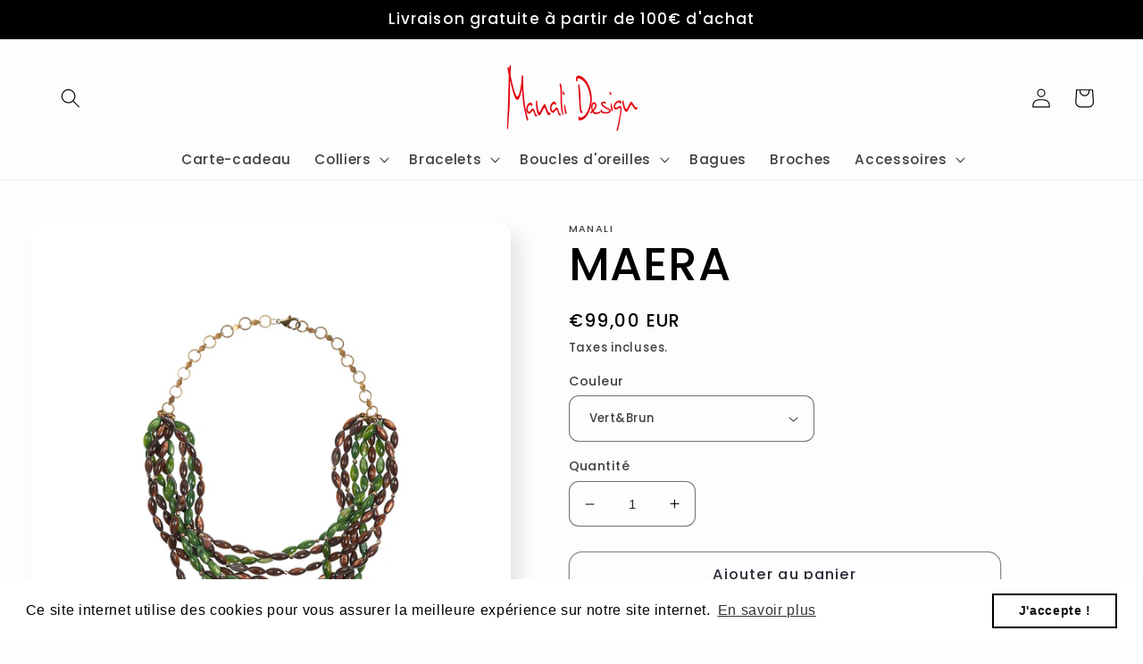

--- FILE ---
content_type: text/html; charset=utf-8
request_url: https://manalidesign.fr/products/maera
body_size: 44975
content:
<!doctype html>
<html class="no-js" lang="fr">
  <head>
    <meta charset="utf-8">
    <meta http-equiv="X-UA-Compatible" content="IE=edge">
    <meta name="viewport" content="width=device-width,initial-scale=1">
    <meta name="theme-color" content="">
    <meta name="google-site-verification" content="71yilZnh7g2idYfYOEowjEtS2YUyZcZkJeNhcZPPIPA" />
    <link rel="canonical" href="https://manalidesign.fr/products/maera">
    <link rel="preconnect" href="https://cdn.shopify.com" crossorigin><link rel="icon" type="image/png" href="//manalidesign.fr/cdn/shop/files/Sans_titre-415.png?crop=center&height=32&v=1667308857&width=32"><link rel="preconnect" href="https://fonts.shopifycdn.com" crossorigin><title>
      GERALDINE BREMER-WEILL - MANALI DESIGN - COLLIER - RAS DU COU - BOULES - PERLES - METAL DORÉ - CAPUCINE
 &ndash; Manali Design</title>

    
      <meta name="description" content="RAS DU COU EN NACRE Devenez créateur; Attentif à vous apporter le maximum de satisfaction, nous collaborons directement avec vous, à l&#39;élaboration de vos propres colliers.  La fabrication est rapide, comptez entre 2 à 3 semaines, en fonction des périodes. Pour de plus amples informations cliquez ici  Création Géraldine">
    

    

<meta property="og:site_name" content="Manali Design">
<meta property="og:url" content="https://manalidesign.fr/products/maera">
<meta property="og:title" content="GERALDINE BREMER-WEILL - MANALI DESIGN - COLLIER - RAS DU COU - BOULES - PERLES - METAL DORÉ - CAPUCINE">
<meta property="og:type" content="product">
<meta property="og:description" content="RAS DU COU EN NACRE Devenez créateur; Attentif à vous apporter le maximum de satisfaction, nous collaborons directement avec vous, à l&#39;élaboration de vos propres colliers.  La fabrication est rapide, comptez entre 2 à 3 semaines, en fonction des périodes. Pour de plus amples informations cliquez ici  Création Géraldine"><meta property="og:image" content="http://manalidesign.fr/cdn/shop/products/MAERA-MANALIDESIGN-GERALDINEBREMERWEILL-COLLIER-RASDUCOU-NACRE-CHAINELAITON-BICOLORE-CHOCOLAT_VERT._78ef3028-3343-464c-9170-9a0366452298.jpg?v=1702061152">
  <meta property="og:image:secure_url" content="https://manalidesign.fr/cdn/shop/products/MAERA-MANALIDESIGN-GERALDINEBREMERWEILL-COLLIER-RASDUCOU-NACRE-CHAINELAITON-BICOLORE-CHOCOLAT_VERT._78ef3028-3343-464c-9170-9a0366452298.jpg?v=1702061152">
  <meta property="og:image:width" content="1080">
  <meta property="og:image:height" content="1080"><meta property="og:price:amount" content="99,00">
  <meta property="og:price:currency" content="EUR"><meta name="twitter:card" content="summary_large_image">
<meta name="twitter:title" content="GERALDINE BREMER-WEILL - MANALI DESIGN - COLLIER - RAS DU COU - BOULES - PERLES - METAL DORÉ - CAPUCINE">
<meta name="twitter:description" content="RAS DU COU EN NACRE Devenez créateur; Attentif à vous apporter le maximum de satisfaction, nous collaborons directement avec vous, à l&#39;élaboration de vos propres colliers.  La fabrication est rapide, comptez entre 2 à 3 semaines, en fonction des périodes. Pour de plus amples informations cliquez ici  Création Géraldine">


    <script src="//manalidesign.fr/cdn/shop/t/3/assets/global.js?v=149496944046504657681666620905" defer="defer"></script>
    <script>window.performance && window.performance.mark && window.performance.mark('shopify.content_for_header.start');</script><meta name="facebook-domain-verification" content="jdj3s4yk0qsi3wev07pwzwgr716c3a">
<meta name="google-site-verification" content="ifFgH5KGafK4uehaBHQtA6PJvelUWE6STH0w7jvVBeQ">
<meta id="shopify-digital-wallet" name="shopify-digital-wallet" content="/2408284195/digital_wallets/dialog">
<meta name="shopify-checkout-api-token" content="6e8dec40fdece97041e3c2cb60502dc4">
<meta id="in-context-paypal-metadata" data-shop-id="2408284195" data-venmo-supported="false" data-environment="production" data-locale="fr_FR" data-paypal-v4="true" data-currency="EUR">
<link rel="alternate" type="application/json+oembed" href="https://manalidesign.fr/products/maera.oembed">
<script async="async" src="/checkouts/internal/preloads.js?locale=fr-FR"></script>
<script id="apple-pay-shop-capabilities" type="application/json">{"shopId":2408284195,"countryCode":"FR","currencyCode":"EUR","merchantCapabilities":["supports3DS"],"merchantId":"gid:\/\/shopify\/Shop\/2408284195","merchantName":"Manali Design","requiredBillingContactFields":["postalAddress","email","phone"],"requiredShippingContactFields":["postalAddress","email","phone"],"shippingType":"shipping","supportedNetworks":["visa","masterCard","amex","maestro"],"total":{"type":"pending","label":"Manali Design","amount":"1.00"},"shopifyPaymentsEnabled":true,"supportsSubscriptions":true}</script>
<script id="shopify-features" type="application/json">{"accessToken":"6e8dec40fdece97041e3c2cb60502dc4","betas":["rich-media-storefront-analytics"],"domain":"manalidesign.fr","predictiveSearch":true,"shopId":2408284195,"locale":"fr"}</script>
<script>var Shopify = Shopify || {};
Shopify.shop = "zzyymm.myshopify.com";
Shopify.locale = "fr";
Shopify.currency = {"active":"EUR","rate":"1.0"};
Shopify.country = "FR";
Shopify.theme = {"name":"Sense","id":131936518303,"schema_name":"Sense","schema_version":"5.0.1","theme_store_id":1356,"role":"main"};
Shopify.theme.handle = "null";
Shopify.theme.style = {"id":null,"handle":null};
Shopify.cdnHost = "manalidesign.fr/cdn";
Shopify.routes = Shopify.routes || {};
Shopify.routes.root = "/";</script>
<script type="module">!function(o){(o.Shopify=o.Shopify||{}).modules=!0}(window);</script>
<script>!function(o){function n(){var o=[];function n(){o.push(Array.prototype.slice.apply(arguments))}return n.q=o,n}var t=o.Shopify=o.Shopify||{};t.loadFeatures=n(),t.autoloadFeatures=n()}(window);</script>
<script id="shop-js-analytics" type="application/json">{"pageType":"product"}</script>
<script defer="defer" async type="module" src="//manalidesign.fr/cdn/shopifycloud/shop-js/modules/v2/client.init-shop-cart-sync_BcDpqI9l.fr.esm.js"></script>
<script defer="defer" async type="module" src="//manalidesign.fr/cdn/shopifycloud/shop-js/modules/v2/chunk.common_a1Rf5Dlz.esm.js"></script>
<script defer="defer" async type="module" src="//manalidesign.fr/cdn/shopifycloud/shop-js/modules/v2/chunk.modal_Djra7sW9.esm.js"></script>
<script type="module">
  await import("//manalidesign.fr/cdn/shopifycloud/shop-js/modules/v2/client.init-shop-cart-sync_BcDpqI9l.fr.esm.js");
await import("//manalidesign.fr/cdn/shopifycloud/shop-js/modules/v2/chunk.common_a1Rf5Dlz.esm.js");
await import("//manalidesign.fr/cdn/shopifycloud/shop-js/modules/v2/chunk.modal_Djra7sW9.esm.js");

  window.Shopify.SignInWithShop?.initShopCartSync?.({"fedCMEnabled":true,"windoidEnabled":true});

</script>
<script>(function() {
  var isLoaded = false;
  function asyncLoad() {
    if (isLoaded) return;
    isLoaded = true;
    var urls = ["https:\/\/cdn.assortion.com\/app.js?shop=zzyymm.myshopify.com","https:\/\/maps.boxtal.com\/api\/v2\/maps-shopify\/script.js?shopId=118436\u0026shop=zzyymm.myshopify.com","https:\/\/cdn.shopify.com\/s\/files\/1\/0683\/1371\/0892\/files\/splmn-shopify-prod-August-31.min.js?v=1693985059\u0026shop=zzyymm.myshopify.com","https:\/\/cdn.shopify.com\/s\/files\/1\/0024\/0828\/4195\/t\/3\/assets\/booster_eu_cookie_2408284195.js?v=1669282871\u0026shop=zzyymm.myshopify.com"];
    for (var i = 0; i < urls.length; i++) {
      var s = document.createElement('script');
      s.type = 'text/javascript';
      s.async = true;
      s.src = urls[i];
      var x = document.getElementsByTagName('script')[0];
      x.parentNode.insertBefore(s, x);
    }
  };
  if(window.attachEvent) {
    window.attachEvent('onload', asyncLoad);
  } else {
    window.addEventListener('load', asyncLoad, false);
  }
})();</script>
<script id="__st">var __st={"a":2408284195,"offset":3600,"reqid":"7ec4682b-502b-4444-a833-184911f261cc-1769042422","pageurl":"manalidesign.fr\/products\/maera","u":"1f95d6a62e1f","p":"product","rtyp":"product","rid":7580715286687};</script>
<script>window.ShopifyPaypalV4VisibilityTracking = true;</script>
<script id="captcha-bootstrap">!function(){'use strict';const t='contact',e='account',n='new_comment',o=[[t,t],['blogs',n],['comments',n],[t,'customer']],c=[[e,'customer_login'],[e,'guest_login'],[e,'recover_customer_password'],[e,'create_customer']],r=t=>t.map((([t,e])=>`form[action*='/${t}']:not([data-nocaptcha='true']) input[name='form_type'][value='${e}']`)).join(','),a=t=>()=>t?[...document.querySelectorAll(t)].map((t=>t.form)):[];function s(){const t=[...o],e=r(t);return a(e)}const i='password',u='form_key',d=['recaptcha-v3-token','g-recaptcha-response','h-captcha-response',i],f=()=>{try{return window.sessionStorage}catch{return}},m='__shopify_v',_=t=>t.elements[u];function p(t,e,n=!1){try{const o=window.sessionStorage,c=JSON.parse(o.getItem(e)),{data:r}=function(t){const{data:e,action:n}=t;return t[m]||n?{data:e,action:n}:{data:t,action:n}}(c);for(const[e,n]of Object.entries(r))t.elements[e]&&(t.elements[e].value=n);n&&o.removeItem(e)}catch(o){console.error('form repopulation failed',{error:o})}}const l='form_type',E='cptcha';function T(t){t.dataset[E]=!0}const w=window,h=w.document,L='Shopify',v='ce_forms',y='captcha';let A=!1;((t,e)=>{const n=(g='f06e6c50-85a8-45c8-87d0-21a2b65856fe',I='https://cdn.shopify.com/shopifycloud/storefront-forms-hcaptcha/ce_storefront_forms_captcha_hcaptcha.v1.5.2.iife.js',D={infoText:'Protégé par hCaptcha',privacyText:'Confidentialité',termsText:'Conditions'},(t,e,n)=>{const o=w[L][v],c=o.bindForm;if(c)return c(t,g,e,D).then(n);var r;o.q.push([[t,g,e,D],n]),r=I,A||(h.body.append(Object.assign(h.createElement('script'),{id:'captcha-provider',async:!0,src:r})),A=!0)});var g,I,D;w[L]=w[L]||{},w[L][v]=w[L][v]||{},w[L][v].q=[],w[L][y]=w[L][y]||{},w[L][y].protect=function(t,e){n(t,void 0,e),T(t)},Object.freeze(w[L][y]),function(t,e,n,w,h,L){const[v,y,A,g]=function(t,e,n){const i=e?o:[],u=t?c:[],d=[...i,...u],f=r(d),m=r(i),_=r(d.filter((([t,e])=>n.includes(e))));return[a(f),a(m),a(_),s()]}(w,h,L),I=t=>{const e=t.target;return e instanceof HTMLFormElement?e:e&&e.form},D=t=>v().includes(t);t.addEventListener('submit',(t=>{const e=I(t);if(!e)return;const n=D(e)&&!e.dataset.hcaptchaBound&&!e.dataset.recaptchaBound,o=_(e),c=g().includes(e)&&(!o||!o.value);(n||c)&&t.preventDefault(),c&&!n&&(function(t){try{if(!f())return;!function(t){const e=f();if(!e)return;const n=_(t);if(!n)return;const o=n.value;o&&e.removeItem(o)}(t);const e=Array.from(Array(32),(()=>Math.random().toString(36)[2])).join('');!function(t,e){_(t)||t.append(Object.assign(document.createElement('input'),{type:'hidden',name:u})),t.elements[u].value=e}(t,e),function(t,e){const n=f();if(!n)return;const o=[...t.querySelectorAll(`input[type='${i}']`)].map((({name:t})=>t)),c=[...d,...o],r={};for(const[a,s]of new FormData(t).entries())c.includes(a)||(r[a]=s);n.setItem(e,JSON.stringify({[m]:1,action:t.action,data:r}))}(t,e)}catch(e){console.error('failed to persist form',e)}}(e),e.submit())}));const S=(t,e)=>{t&&!t.dataset[E]&&(n(t,e.some((e=>e===t))),T(t))};for(const o of['focusin','change'])t.addEventListener(o,(t=>{const e=I(t);D(e)&&S(e,y())}));const B=e.get('form_key'),M=e.get(l),P=B&&M;t.addEventListener('DOMContentLoaded',(()=>{const t=y();if(P)for(const e of t)e.elements[l].value===M&&p(e,B);[...new Set([...A(),...v().filter((t=>'true'===t.dataset.shopifyCaptcha))])].forEach((e=>S(e,t)))}))}(h,new URLSearchParams(w.location.search),n,t,e,['guest_login'])})(!0,!0)}();</script>
<script integrity="sha256-4kQ18oKyAcykRKYeNunJcIwy7WH5gtpwJnB7kiuLZ1E=" data-source-attribution="shopify.loadfeatures" defer="defer" src="//manalidesign.fr/cdn/shopifycloud/storefront/assets/storefront/load_feature-a0a9edcb.js" crossorigin="anonymous"></script>
<script data-source-attribution="shopify.dynamic_checkout.dynamic.init">var Shopify=Shopify||{};Shopify.PaymentButton=Shopify.PaymentButton||{isStorefrontPortableWallets:!0,init:function(){window.Shopify.PaymentButton.init=function(){};var t=document.createElement("script");t.src="https://manalidesign.fr/cdn/shopifycloud/portable-wallets/latest/portable-wallets.fr.js",t.type="module",document.head.appendChild(t)}};
</script>
<script data-source-attribution="shopify.dynamic_checkout.buyer_consent">
  function portableWalletsHideBuyerConsent(e){var t=document.getElementById("shopify-buyer-consent"),n=document.getElementById("shopify-subscription-policy-button");t&&n&&(t.classList.add("hidden"),t.setAttribute("aria-hidden","true"),n.removeEventListener("click",e))}function portableWalletsShowBuyerConsent(e){var t=document.getElementById("shopify-buyer-consent"),n=document.getElementById("shopify-subscription-policy-button");t&&n&&(t.classList.remove("hidden"),t.removeAttribute("aria-hidden"),n.addEventListener("click",e))}window.Shopify?.PaymentButton&&(window.Shopify.PaymentButton.hideBuyerConsent=portableWalletsHideBuyerConsent,window.Shopify.PaymentButton.showBuyerConsent=portableWalletsShowBuyerConsent);
</script>
<script>
  function portableWalletsCleanup(e){e&&e.src&&console.error("Failed to load portable wallets script "+e.src);var t=document.querySelectorAll("shopify-accelerated-checkout .shopify-payment-button__skeleton, shopify-accelerated-checkout-cart .wallet-cart-button__skeleton"),e=document.getElementById("shopify-buyer-consent");for(let e=0;e<t.length;e++)t[e].remove();e&&e.remove()}function portableWalletsNotLoadedAsModule(e){e instanceof ErrorEvent&&"string"==typeof e.message&&e.message.includes("import.meta")&&"string"==typeof e.filename&&e.filename.includes("portable-wallets")&&(window.removeEventListener("error",portableWalletsNotLoadedAsModule),window.Shopify.PaymentButton.failedToLoad=e,"loading"===document.readyState?document.addEventListener("DOMContentLoaded",window.Shopify.PaymentButton.init):window.Shopify.PaymentButton.init())}window.addEventListener("error",portableWalletsNotLoadedAsModule);
</script>

<script type="module" src="https://manalidesign.fr/cdn/shopifycloud/portable-wallets/latest/portable-wallets.fr.js" onError="portableWalletsCleanup(this)" crossorigin="anonymous"></script>
<script nomodule>
  document.addEventListener("DOMContentLoaded", portableWalletsCleanup);
</script>

<link id="shopify-accelerated-checkout-styles" rel="stylesheet" media="screen" href="https://manalidesign.fr/cdn/shopifycloud/portable-wallets/latest/accelerated-checkout-backwards-compat.css" crossorigin="anonymous">
<style id="shopify-accelerated-checkout-cart">
        #shopify-buyer-consent {
  margin-top: 1em;
  display: inline-block;
  width: 100%;
}

#shopify-buyer-consent.hidden {
  display: none;
}

#shopify-subscription-policy-button {
  background: none;
  border: none;
  padding: 0;
  text-decoration: underline;
  font-size: inherit;
  cursor: pointer;
}

#shopify-subscription-policy-button::before {
  box-shadow: none;
}

      </style>
<script id="sections-script" data-sections="header,footer" defer="defer" src="//manalidesign.fr/cdn/shop/t/3/compiled_assets/scripts.js?v=2524"></script>
<script>window.performance && window.performance.mark && window.performance.mark('shopify.content_for_header.end');</script>


    <style data-shopify>
      @font-face {
  font-family: Poppins;
  font-weight: 500;
  font-style: normal;
  font-display: swap;
  src: url("//manalidesign.fr/cdn/fonts/poppins/poppins_n5.ad5b4b72b59a00358afc706450c864c3c8323842.woff2") format("woff2"),
       url("//manalidesign.fr/cdn/fonts/poppins/poppins_n5.33757fdf985af2d24b32fcd84c9a09224d4b2c39.woff") format("woff");
}

      @font-face {
  font-family: Poppins;
  font-weight: 700;
  font-style: normal;
  font-display: swap;
  src: url("//manalidesign.fr/cdn/fonts/poppins/poppins_n7.56758dcf284489feb014a026f3727f2f20a54626.woff2") format("woff2"),
       url("//manalidesign.fr/cdn/fonts/poppins/poppins_n7.f34f55d9b3d3205d2cd6f64955ff4b36f0cfd8da.woff") format("woff");
}

      @font-face {
  font-family: Poppins;
  font-weight: 500;
  font-style: italic;
  font-display: swap;
  src: url("//manalidesign.fr/cdn/fonts/poppins/poppins_i5.6acfce842c096080e34792078ef3cb7c3aad24d4.woff2") format("woff2"),
       url("//manalidesign.fr/cdn/fonts/poppins/poppins_i5.a49113e4fe0ad7fd7716bd237f1602cbec299b3c.woff") format("woff");
}

      @font-face {
  font-family: Poppins;
  font-weight: 700;
  font-style: italic;
  font-display: swap;
  src: url("//manalidesign.fr/cdn/fonts/poppins/poppins_i7.42fd71da11e9d101e1e6c7932199f925f9eea42d.woff2") format("woff2"),
       url("//manalidesign.fr/cdn/fonts/poppins/poppins_i7.ec8499dbd7616004e21155106d13837fff4cf556.woff") format("woff");
}

      @font-face {
  font-family: Poppins;
  font-weight: 500;
  font-style: normal;
  font-display: swap;
  src: url("//manalidesign.fr/cdn/fonts/poppins/poppins_n5.ad5b4b72b59a00358afc706450c864c3c8323842.woff2") format("woff2"),
       url("//manalidesign.fr/cdn/fonts/poppins/poppins_n5.33757fdf985af2d24b32fcd84c9a09224d4b2c39.woff") format("woff");
}


      :root {
        --font-body-family: Poppins, sans-serif;
        --font-body-style: normal;
        --font-body-weight: 500;
        --font-body-weight-bold: 800;

        --font-heading-family: Poppins, sans-serif;
        --font-heading-style: normal;
        --font-heading-weight: 500;

        --font-body-scale: 1.1;
        --font-heading-scale: 1.1818181818181819;

        --color-base-text: 0, 0, 0;
        --color-shadow: 0, 0, 0;
        --color-base-background-1: 253, 253, 253;
        --color-base-background-2: 255, 255, 255;
        --color-base-solid-button-labels: 253, 251, 247;
        --color-base-outline-button-labels: 46, 42, 57;
        --color-base-accent-1: 0, 0, 0;
        --color-base-accent-2: 94, 54, 83;
        --payment-terms-background-color: #fdfdfd;

        --gradient-base-background-1: #fdfdfd;
        --gradient-base-background-2: linear-gradient(180deg, rgba(255, 255, 255, 0.81) 10%, rgba(255, 255, 255, 0.4) 98%);
        --gradient-base-accent-1: #000000;
        --gradient-base-accent-2: linear-gradient(320deg, rgba(150, 13, 118, 0.88) 39%, rgba(29, 8, 23, 0.88) 99%);

        --media-padding: px;
        --media-border-opacity: 0.1;
        --media-border-width: 0px;
        --media-radius: 12px;
        --media-shadow-opacity: 0.1;
        --media-shadow-horizontal-offset: 10px;
        --media-shadow-vertical-offset: 12px;
        --media-shadow-blur-radius: 20px;
        --media-shadow-visible: 1;

        --page-width: 120rem;
        --page-width-margin: 0rem;

        --product-card-image-padding: 0.0rem;
        --product-card-corner-radius: 1.2rem;
        --product-card-text-alignment: center;
        --product-card-border-width: 0.0rem;
        --product-card-border-opacity: 0.1;
        --product-card-shadow-opacity: 0.05;
        --product-card-shadow-visible: 1;
        --product-card-shadow-horizontal-offset: 1.0rem;
        --product-card-shadow-vertical-offset: 1.0rem;
        --product-card-shadow-blur-radius: 3.5rem;

        --collection-card-image-padding: 0.0rem;
        --collection-card-corner-radius: 1.2rem;
        --collection-card-text-alignment: center;
        --collection-card-border-width: 0.0rem;
        --collection-card-border-opacity: 0.1;
        --collection-card-shadow-opacity: 0.05;
        --collection-card-shadow-visible: 1;
        --collection-card-shadow-horizontal-offset: 1.0rem;
        --collection-card-shadow-vertical-offset: 1.0rem;
        --collection-card-shadow-blur-radius: 3.5rem;

        --blog-card-image-padding: 0.0rem;
        --blog-card-corner-radius: 1.2rem;
        --blog-card-text-alignment: center;
        --blog-card-border-width: 0.0rem;
        --blog-card-border-opacity: 0.1;
        --blog-card-shadow-opacity: 0.05;
        --blog-card-shadow-visible: 1;
        --blog-card-shadow-horizontal-offset: 1.0rem;
        --blog-card-shadow-vertical-offset: 1.0rem;
        --blog-card-shadow-blur-radius: 3.5rem;

        --badge-corner-radius: 2.0rem;

        --popup-border-width: 1px;
        --popup-border-opacity: 0.1;
        --popup-corner-radius: 22px;
        --popup-shadow-opacity: 0.1;
        --popup-shadow-horizontal-offset: 10px;
        --popup-shadow-vertical-offset: 12px;
        --popup-shadow-blur-radius: 20px;

        --drawer-border-width: 1px;
        --drawer-border-opacity: 0.1;
        --drawer-shadow-opacity: 0.0;
        --drawer-shadow-horizontal-offset: 0px;
        --drawer-shadow-vertical-offset: 4px;
        --drawer-shadow-blur-radius: 5px;

        --spacing-sections-desktop: 36px;
        --spacing-sections-mobile: 25px;

        --grid-desktop-vertical-spacing: 40px;
        --grid-desktop-horizontal-spacing: 40px;
        --grid-mobile-vertical-spacing: 20px;
        --grid-mobile-horizontal-spacing: 20px;

        --text-boxes-border-opacity: 0.1;
        --text-boxes-border-width: 0px;
        --text-boxes-radius: 24px;
        --text-boxes-shadow-opacity: 0.0;
        --text-boxes-shadow-visible: 0;
        --text-boxes-shadow-horizontal-offset: 10px;
        --text-boxes-shadow-vertical-offset: 12px;
        --text-boxes-shadow-blur-radius: 20px;

        --buttons-radius: 14px;
        --buttons-radius-outset: 15px;
        --buttons-border-width: 1px;
        --buttons-border-opacity: 0.55;
        --buttons-shadow-opacity: 0.0;
        --buttons-shadow-visible: 0;
        --buttons-shadow-horizontal-offset: 0px;
        --buttons-shadow-vertical-offset: 4px;
        --buttons-shadow-blur-radius: 5px;
        --buttons-border-offset: 0.3px;

        --inputs-radius: 10px;
        --inputs-border-width: 1px;
        --inputs-border-opacity: 0.55;
        --inputs-shadow-opacity: 0.0;
        --inputs-shadow-horizontal-offset: 0px;
        --inputs-margin-offset: 0px;
        --inputs-shadow-vertical-offset: 4px;
        --inputs-shadow-blur-radius: 5px;
        --inputs-radius-outset: 11px;

        --variant-pills-radius: 10px;
        --variant-pills-border-width: 0px;
        --variant-pills-border-opacity: 0.1;
        --variant-pills-shadow-opacity: 0.0;
        --variant-pills-shadow-horizontal-offset: 0px;
        --variant-pills-shadow-vertical-offset: 4px;
        --variant-pills-shadow-blur-radius: 5px;
      }

      *,
      *::before,
      *::after {
        box-sizing: inherit;
      }

      html {
        box-sizing: border-box;
        font-size: calc(var(--font-body-scale) * 62.5%);
        height: 100%;
      }

      body {
        display: grid;
        grid-template-rows: auto auto 1fr auto;
        grid-template-columns: 100%;
        min-height: 100%;
        margin: 0;
        font-size: 1.5rem;
        letter-spacing: 0.06rem;
        line-height: calc(1 + 0.8 / var(--font-body-scale));
        font-family: var(--font-body-family);
        font-style: var(--font-body-style);
        font-weight: var(--font-body-weight);
      }

      @media screen and (min-width: 750px) {
        body {
          font-size: 1.6rem;
        }
      }
    </style>

    <link href="//manalidesign.fr/cdn/shop/t/3/assets/base.css?v=88290808517547527771666620906" rel="stylesheet" type="text/css" media="all" />
<link rel="preload" as="font" href="//manalidesign.fr/cdn/fonts/poppins/poppins_n5.ad5b4b72b59a00358afc706450c864c3c8323842.woff2" type="font/woff2" crossorigin><link rel="preload" as="font" href="//manalidesign.fr/cdn/fonts/poppins/poppins_n5.ad5b4b72b59a00358afc706450c864c3c8323842.woff2" type="font/woff2" crossorigin><link rel="stylesheet" href="//manalidesign.fr/cdn/shop/t/3/assets/component-predictive-search.css?v=83512081251802922551666620905" media="print" onload="this.media='all'"><script>document.documentElement.className = document.documentElement.className.replace('no-js', 'js');
    if (Shopify.designMode) {
      document.documentElement.classList.add('shopify-design-mode');
    }
    </script>
    
<!-- Start of Judge.me Core -->
<link rel="dns-prefetch" href="https://cdn.judge.me/">
<script data-cfasync='false' class='jdgm-settings-script'>window.jdgmSettings={"pagination":5,"disable_web_reviews":false,"badge_no_review_text":"No reviews","badge_n_reviews_text":"{{ n }} review/reviews","badge_star_color":"#000000","hide_badge_preview_if_no_reviews":true,"badge_hide_text":false,"enforce_center_preview_badge":false,"widget_title":"Avis Clients","widget_open_form_text":"Écrire un avis","widget_close_form_text":"Annuler l'avis","widget_refresh_page_text":"Actualiser la page","widget_summary_text":"Basé sur {{ number_of_reviews }} avis","widget_no_review_text":"Devenez la première à donner votre avis.","widget_name_field_text":"Nom d'affichage","widget_verified_name_field_text":"Nom vérifié (public)","widget_name_placeholder_text":"Nom d'affichage","widget_required_field_error_text":"Ce champ est obligatoire.","widget_email_field_text":"Adresse email","widget_verified_email_field_text":"Email vérifié (privé, ne peut pas être modifié)","widget_email_placeholder_text":"Votre adresse email","widget_email_field_error_text":"Veuillez entrer une adresse email valide.","widget_rating_field_text":"Évaluation","widget_review_title_field_text":"Titre de l'avis","widget_review_title_placeholder_text":"Donnez un titre à votre avis","widget_review_body_field_text":"Contenu de l'avis","widget_review_body_placeholder_text":"Commencez à écrire ici...","widget_pictures_field_text":"Photo/Vidéo (facultatif)","widget_submit_review_text":"Soumettre l'avis","widget_submit_verified_review_text":"Soumettre un avis vérifié","widget_submit_success_msg_with_auto_publish":"Merci ! Veuillez actualiser la page dans quelques instants pour voir votre avis. Vous pouvez supprimer ou modifier votre avis en vous connectant à \u003ca href='https://judge.me/login' target='_blank' rel='nofollow noopener'\u003eJudge.me\u003c/a\u003e","widget_submit_success_msg_no_auto_publish":"Merci ! Votre avis sera publié dès qu'il sera approuvé par l'administrateur de la boutique. Vous pouvez supprimer ou modifier votre avis en vous connectant à \u003ca href='https://judge.me/login' target='_blank' rel='nofollow noopener'\u003eJudge.me\u003c/a\u003e","widget_show_default_reviews_out_of_total_text":"Affichage de {{ n_reviews_shown }} sur {{ n_reviews }} avis.","widget_show_all_link_text":"Tout afficher","widget_show_less_link_text":"Afficher moins","widget_author_said_text":"{{ reviewer_name }} a dit :","widget_days_text":"{{ n }} days ago","widget_weeks_text":"{{ n }} week/weeks ago","widget_months_text":"{{ n }} month/months ago","widget_years_text":"{{ n }} year/years ago","widget_yesterday_text":"Yesterday","widget_today_text":"Today","widget_replied_text":"\u003e\u003e {{ shop_name }} a répondu :","widget_read_more_text":"Lire plus","widget_reviewer_name_as_initial":"","widget_rating_filter_color":"#fbcd0a","widget_rating_filter_see_all_text":"Voir tous les avis","widget_sorting_most_recent_text":"Plus récents","widget_sorting_highest_rating_text":"Meilleures notes","widget_sorting_lowest_rating_text":"Notes les plus basses","widget_sorting_with_pictures_text":"Uniquement les photos","widget_sorting_most_helpful_text":"Plus utiles","widget_open_question_form_text":"Poser une question","widget_reviews_subtab_text":"Avis","widget_questions_subtab_text":"Questions","widget_question_label_text":"Question","widget_answer_label_text":"Réponse","widget_question_placeholder_text":"Écrivez votre question ici","widget_submit_question_text":"Soumettre la question","widget_question_submit_success_text":"Merci pour votre question ! Nous vous notifierons dès qu'elle aura une réponse.","widget_star_color":"#000000","verified_badge_text":"Vérifié","verified_badge_bg_color":"","verified_badge_text_color":"","verified_badge_placement":"left-of-reviewer-name","widget_review_max_height":"","widget_hide_border":false,"widget_social_share":false,"widget_thumb":false,"widget_review_location_show":false,"widget_location_format":"","all_reviews_include_out_of_store_products":true,"all_reviews_out_of_store_text":"(hors boutique)","all_reviews_pagination":100,"all_reviews_product_name_prefix_text":"à propos de","enable_review_pictures":true,"enable_question_anwser":false,"widget_theme":"default","review_date_format":"dd/mm/yyyy","default_sort_method":"most-recent","widget_product_reviews_subtab_text":"Avis Produits","widget_shop_reviews_subtab_text":"Avis Boutique","widget_other_products_reviews_text":"Avis pour d'autres produits","widget_store_reviews_subtab_text":"Avis de la boutique","widget_no_store_reviews_text":"Cette boutique n'a pas encore reçu d'avis","widget_web_restriction_product_reviews_text":"Ce produit n'a pas encore reçu d'avis","widget_no_items_text":"Aucun élément trouvé","widget_show_more_text":"Afficher plus","widget_write_a_store_review_text":"Écrire un avis sur la boutique","widget_other_languages_heading":"Avis dans d'autres langues","widget_translate_review_text":"Traduire l'avis en {{ language }}","widget_translating_review_text":"Traduction en cours...","widget_show_original_translation_text":"Afficher l'original ({{ language }})","widget_translate_review_failed_text":"Impossible de traduire cet avis.","widget_translate_review_retry_text":"Réessayer","widget_translate_review_try_again_later_text":"Réessayez plus tard","show_product_url_for_grouped_product":false,"widget_sorting_pictures_first_text":"Photos en premier","show_pictures_on_all_rev_page_mobile":false,"show_pictures_on_all_rev_page_desktop":false,"floating_tab_hide_mobile_install_preference":false,"floating_tab_button_name":"★ Avis","floating_tab_title":"Laissons nos clients parler pour nous","floating_tab_button_color":"","floating_tab_button_background_color":"","floating_tab_url":"","floating_tab_url_enabled":false,"floating_tab_tab_style":"text","all_reviews_text_badge_text":"Customers rate us {{ shop.metafields.judgeme.all_reviews_rating | round: 1 }}/5 based on {{ shop.metafields.judgeme.all_reviews_count }} reviews.","all_reviews_text_badge_text_branded_style":"{{ shop.metafields.judgeme.all_reviews_rating | round: 1 }} sur 5 étoiles basé sur {{ shop.metafields.judgeme.all_reviews_count }} avis","is_all_reviews_text_badge_a_link":false,"show_stars_for_all_reviews_text_badge":false,"all_reviews_text_badge_url":"","all_reviews_text_style":"text","all_reviews_text_color_style":"judgeme_brand_color","all_reviews_text_color":"#108474","all_reviews_text_show_jm_brand":true,"featured_carousel_show_header":true,"featured_carousel_title":"Let customers speak for us","testimonials_carousel_title":"Les clients nous disent","videos_carousel_title":"Histoire de clients réels","cards_carousel_title":"Les clients nous disent","featured_carousel_count_text":"from {{ n }} reviews","featured_carousel_add_link_to_all_reviews_page":false,"featured_carousel_url":"","featured_carousel_show_images":true,"featured_carousel_autoslide_interval":5,"featured_carousel_arrows_on_the_sides":false,"featured_carousel_height":250,"featured_carousel_width":80,"featured_carousel_image_size":0,"featured_carousel_image_height":250,"featured_carousel_arrow_color":"#eeeeee","verified_count_badge_style":"vintage","verified_count_badge_orientation":"horizontal","verified_count_badge_color_style":"judgeme_brand_color","verified_count_badge_color":"#108474","is_verified_count_badge_a_link":false,"verified_count_badge_url":"","verified_count_badge_show_jm_brand":true,"widget_rating_preset_default":5,"widget_first_sub_tab":"product-reviews","widget_show_histogram":true,"widget_histogram_use_custom_color":false,"widget_pagination_use_custom_color":false,"widget_star_use_custom_color":true,"widget_verified_badge_use_custom_color":false,"widget_write_review_use_custom_color":false,"picture_reminder_submit_button":"Upload Pictures","enable_review_videos":false,"mute_video_by_default":false,"widget_sorting_videos_first_text":"Vidéos en premier","widget_review_pending_text":"En attente","featured_carousel_items_for_large_screen":3,"social_share_options_order":"Facebook,Twitter","remove_microdata_snippet":false,"disable_json_ld":false,"enable_json_ld_products":false,"preview_badge_show_question_text":false,"preview_badge_no_question_text":"Aucune question","preview_badge_n_question_text":"{{ number_of_questions }} question/questions","qa_badge_show_icon":false,"qa_badge_position":"same-row","remove_judgeme_branding":false,"widget_add_search_bar":false,"widget_search_bar_placeholder":"Recherche","widget_sorting_verified_only_text":"Vérifiés uniquement","featured_carousel_theme":"default","featured_carousel_show_rating":true,"featured_carousel_show_title":true,"featured_carousel_show_body":true,"featured_carousel_show_date":false,"featured_carousel_show_reviewer":true,"featured_carousel_show_product":false,"featured_carousel_header_background_color":"#108474","featured_carousel_header_text_color":"#ffffff","featured_carousel_name_product_separator":"reviewed","featured_carousel_full_star_background":"#108474","featured_carousel_empty_star_background":"#dadada","featured_carousel_vertical_theme_background":"#f9fafb","featured_carousel_verified_badge_enable":false,"featured_carousel_verified_badge_color":"#108474","featured_carousel_border_style":"round","featured_carousel_review_line_length_limit":3,"featured_carousel_more_reviews_button_text":"Lire plus d'avis","featured_carousel_view_product_button_text":"Voir le produit","all_reviews_page_load_reviews_on":"scroll","all_reviews_page_load_more_text":"Charger plus d'avis","disable_fb_tab_reviews":false,"enable_ajax_cdn_cache":false,"widget_public_name_text":"affiché publiquement comme","default_reviewer_name":"John Smith","default_reviewer_name_has_non_latin":true,"widget_reviewer_anonymous":"Anonyme","medals_widget_title":"Médailles d'avis Judge.me","medals_widget_background_color":"#f9fafb","medals_widget_position":"footer_all_pages","medals_widget_border_color":"#f9fafb","medals_widget_verified_text_position":"left","medals_widget_use_monochromatic_version":false,"medals_widget_elements_color":"#108474","show_reviewer_avatar":true,"widget_invalid_yt_video_url_error_text":"Pas une URL de vidéo YouTube","widget_max_length_field_error_text":"Veuillez ne pas dépasser {0} caractères.","widget_show_country_flag":false,"widget_show_collected_via_shop_app":true,"widget_verified_by_shop_badge_style":"light","widget_verified_by_shop_text":"Vérifié par la boutique","widget_show_photo_gallery":false,"widget_load_with_code_splitting":true,"widget_ugc_install_preference":false,"widget_ugc_title":"Fait par nous, partagé par vous","widget_ugc_subtitle":"Taguez-nous pour voir votre photo mise en avant sur notre page","widget_ugc_arrows_color":"#ffffff","widget_ugc_primary_button_text":"Acheter maintenant","widget_ugc_primary_button_background_color":"#108474","widget_ugc_primary_button_text_color":"#ffffff","widget_ugc_primary_button_border_width":"0","widget_ugc_primary_button_border_style":"none","widget_ugc_primary_button_border_color":"#108474","widget_ugc_primary_button_border_radius":"25","widget_ugc_secondary_button_text":"Charger plus","widget_ugc_secondary_button_background_color":"#ffffff","widget_ugc_secondary_button_text_color":"#108474","widget_ugc_secondary_button_border_width":"2","widget_ugc_secondary_button_border_style":"solid","widget_ugc_secondary_button_border_color":"#108474","widget_ugc_secondary_button_border_radius":"25","widget_ugc_reviews_button_text":"Voir les avis","widget_ugc_reviews_button_background_color":"#ffffff","widget_ugc_reviews_button_text_color":"#108474","widget_ugc_reviews_button_border_width":"2","widget_ugc_reviews_button_border_style":"solid","widget_ugc_reviews_button_border_color":"#108474","widget_ugc_reviews_button_border_radius":"25","widget_ugc_reviews_button_link_to":"judgeme-reviews-page","widget_ugc_show_post_date":true,"widget_ugc_max_width":"800","widget_rating_metafield_value_type":true,"widget_primary_color":"#790b2e","widget_enable_secondary_color":false,"widget_secondary_color":"#edf5f5","widget_summary_average_rating_text":"{{ average_rating }} sur 5","widget_media_grid_title":"Customer photos \u0026 videos","widget_media_grid_see_more_text":"See more","widget_round_style":false,"widget_show_product_medals":true,"widget_verified_by_judgeme_text":"Verified by Judge.me","widget_show_store_medals":true,"widget_verified_by_judgeme_text_in_store_medals":"Vérifié par Judge.me","widget_media_field_exceed_quantity_message":"Désolé, nous ne pouvons accepter que {{ max_media }} pour un avis.","widget_media_field_exceed_limit_message":"{{ file_name }} est trop volumineux, veuillez sélectionner un {{ media_type }} de moins de {{ size_limit }}MB.","widget_review_submitted_text":"Avis soumis !","widget_question_submitted_text":"Question soumise !","widget_close_form_text_question":"Annuler","widget_write_your_answer_here_text":"Écrivez votre réponse ici","widget_enabled_branded_link":true,"widget_show_collected_by_judgeme":true,"widget_reviewer_name_color":"","widget_write_review_text_color":"","widget_write_review_bg_color":"","widget_collected_by_judgeme_text":"collecté par  Judge.me","widget_pagination_type":"standard","widget_load_more_text":"Charger plus","widget_load_more_color":"#108474","widget_full_review_text":"Avis complet","widget_read_more_reviews_text":"Lire plus d'avis","widget_read_questions_text":"Lire les questions","widget_questions_and_answers_text":"Questions \u0026 Réponses","widget_verified_by_text":"Vérifié par","widget_verified_text":"Vérifié","widget_number_of_reviews_text":"{{ number_of_reviews }} avis","widget_back_button_text":"Retour","widget_next_button_text":"Suivant","widget_custom_forms_filter_button":"Filtres","custom_forms_style":"vertical","widget_show_review_information":false,"how_reviews_are_collected":"Comment les avis sont-ils collectés ?","widget_show_review_keywords":false,"widget_gdpr_statement":"Comment nous utilisons vos données : Nous vous contacterons uniquement à propos de l'avis que vous avez laissé, et seulement si nécessaire. En soumettant votre avis, vous acceptez les \u003ca href='https://judge.me/terms' target='_blank' rel='nofollow noopener'\u003econditions\u003c/a\u003e, la \u003ca href='https://judge.me/privacy' target='_blank' rel='nofollow noopener'\u003epolitique de confidentialité\u003c/a\u003e et les \u003ca href='https://judge.me/content-policy' target='_blank' rel='nofollow noopener'\u003epolitiques de contenu\u003c/a\u003e de Judge.me.","widget_multilingual_sorting_enabled":false,"widget_translate_review_content_enabled":false,"widget_translate_review_content_method":"manual","popup_widget_review_selection":"automatically_with_pictures","popup_widget_round_border_style":true,"popup_widget_show_title":true,"popup_widget_show_body":true,"popup_widget_show_reviewer":false,"popup_widget_show_product":true,"popup_widget_show_pictures":true,"popup_widget_use_review_picture":true,"popup_widget_show_on_home_page":true,"popup_widget_show_on_product_page":true,"popup_widget_show_on_collection_page":true,"popup_widget_show_on_cart_page":true,"popup_widget_position":"bottom_left","popup_widget_first_review_delay":5,"popup_widget_duration":5,"popup_widget_interval":5,"popup_widget_review_count":5,"popup_widget_hide_on_mobile":true,"review_snippet_widget_round_border_style":true,"review_snippet_widget_card_color":"#FFFFFF","review_snippet_widget_slider_arrows_background_color":"#FFFFFF","review_snippet_widget_slider_arrows_color":"#000000","review_snippet_widget_star_color":"#108474","show_product_variant":false,"all_reviews_product_variant_label_text":"Variante : ","widget_show_verified_branding":false,"widget_ai_summary_title":"Les clients disent","widget_ai_summary_disclaimer":"Résumé des avis généré par IA basé sur les avis clients récents","widget_show_ai_summary":false,"widget_show_ai_summary_bg":false,"widget_show_review_title_input":true,"redirect_reviewers_invited_via_email":"review_widget","request_store_review_after_product_review":false,"request_review_other_products_in_order":false,"review_form_color_scheme":"default","review_form_corner_style":"square","review_form_star_color":{},"review_form_text_color":"#333333","review_form_background_color":"#ffffff","review_form_field_background_color":"#fafafa","review_form_button_color":{},"review_form_button_text_color":"#ffffff","review_form_modal_overlay_color":"#000000","review_content_screen_title_text":"Comment évalueriez-vous ce produit ?","review_content_introduction_text":"Nous serions ravis que vous partagiez un peu votre expérience.","store_review_form_title_text":"Comment évalueriez-vous cette boutique ?","store_review_form_introduction_text":"Nous serions ravis que vous partagiez un peu votre expérience.","show_review_guidance_text":true,"one_star_review_guidance_text":"Mauvais","five_star_review_guidance_text":"Excellent","customer_information_screen_title_text":"À propos de vous","customer_information_introduction_text":"Veuillez nous en dire plus sur vous.","custom_questions_screen_title_text":"Votre expérience en détail","custom_questions_introduction_text":"Voici quelques questions pour nous aider à mieux comprendre votre expérience.","review_submitted_screen_title_text":"Merci pour votre avis !","review_submitted_screen_thank_you_text":"Nous le traitons et il apparaîtra bientôt dans la boutique.","review_submitted_screen_email_verification_text":"Veuillez confirmer votre email en cliquant sur le lien que nous venons de vous envoyer. Cela nous aide à maintenir des avis authentiques.","review_submitted_request_store_review_text":"Aimeriez-vous partager votre expérience d'achat avec nous ?","review_submitted_review_other_products_text":"Aimeriez-vous évaluer ces produits ?","store_review_screen_title_text":"Voulez-vous partager votre expérience de shopping avec nous ?","store_review_introduction_text":"Nous apprécions votre retour d'expérience et nous l'utilisons pour nous améliorer. Veuillez partager vos pensées ou suggestions.","reviewer_media_screen_title_picture_text":"Partager une photo","reviewer_media_introduction_picture_text":"Téléchargez une photo pour étayer votre avis.","reviewer_media_screen_title_video_text":"Partager une vidéo","reviewer_media_introduction_video_text":"Téléchargez une vidéo pour étayer votre avis.","reviewer_media_screen_title_picture_or_video_text":"Partager une photo ou une vidéo","reviewer_media_introduction_picture_or_video_text":"Téléchargez une photo ou une vidéo pour étayer votre avis.","reviewer_media_youtube_url_text":"Collez votre URL Youtube ici","advanced_settings_next_step_button_text":"Suivant","advanced_settings_close_review_button_text":"Fermer","modal_write_review_flow":false,"write_review_flow_required_text":"Obligatoire","write_review_flow_privacy_message_text":"Nous respectons votre vie privée.","write_review_flow_anonymous_text":"Avis anonyme","write_review_flow_visibility_text":"Ne sera pas visible pour les autres clients.","write_review_flow_multiple_selection_help_text":"Sélectionnez autant que vous le souhaitez","write_review_flow_single_selection_help_text":"Sélectionnez une option","write_review_flow_required_field_error_text":"Ce champ est obligatoire","write_review_flow_invalid_email_error_text":"Veuillez saisir une adresse email valide","write_review_flow_max_length_error_text":"Max. {{ max_length }} caractères.","write_review_flow_media_upload_text":"\u003cb\u003eCliquez pour télécharger\u003c/b\u003e ou glissez-déposez","write_review_flow_gdpr_statement":"Nous vous contacterons uniquement au sujet de votre avis si nécessaire. En soumettant votre avis, vous acceptez nos \u003ca href='https://judge.me/terms' target='_blank' rel='nofollow noopener'\u003econditions d'utilisation\u003c/a\u003e et notre \u003ca href='https://judge.me/privacy' target='_blank' rel='nofollow noopener'\u003epolitique de confidentialité\u003c/a\u003e.","rating_only_reviews_enabled":false,"show_negative_reviews_help_screen":false,"new_review_flow_help_screen_rating_threshold":3,"negative_review_resolution_screen_title_text":"Dites-nous plus","negative_review_resolution_text":"Votre expérience est importante pour nous. S'il y a eu des problèmes avec votre achat, nous sommes là pour vous aider. N'hésitez pas à nous contacter, nous aimerions avoir l'opportunité de corriger les choses.","negative_review_resolution_button_text":"Contactez-nous","negative_review_resolution_proceed_with_review_text":"Laisser un avis","negative_review_resolution_subject":"Problème avec l'achat de {{ shop_name }}.{{ order_name }}","preview_badge_collection_page_install_status":false,"widget_review_custom_css":"","preview_badge_custom_css":"","preview_badge_stars_count":"5-stars","featured_carousel_custom_css":"","floating_tab_custom_css":"","all_reviews_widget_custom_css":"","medals_widget_custom_css":"","verified_badge_custom_css":"","all_reviews_text_custom_css":"","transparency_badges_collected_via_store_invite":false,"transparency_badges_from_another_provider":false,"transparency_badges_collected_from_store_visitor":false,"transparency_badges_collected_by_verified_review_provider":false,"transparency_badges_earned_reward":false,"transparency_badges_collected_via_store_invite_text":"Avis collecté via l'invitation du magasin","transparency_badges_from_another_provider_text":"Avis collecté d'un autre fournisseur","transparency_badges_collected_from_store_visitor_text":"Avis collecté d'un visiteur du magasin","transparency_badges_written_in_google_text":"Avis écrit sur Google","transparency_badges_written_in_etsy_text":"Avis écrit sur Etsy","transparency_badges_written_in_shop_app_text":"Avis écrit sur Shop App","transparency_badges_earned_reward_text":"Avis a gagné une récompense pour une commande future","product_review_widget_per_page":10,"widget_store_review_label_text":"Avis de la boutique","checkout_comment_extension_title_on_product_page":"Customer Comments","checkout_comment_extension_num_latest_comment_show":5,"checkout_comment_extension_format":"name_and_timestamp","checkout_comment_customer_name":"last_initial","checkout_comment_comment_notification":true,"preview_badge_collection_page_install_preference":false,"preview_badge_home_page_install_preference":false,"preview_badge_product_page_install_preference":true,"review_widget_install_preference":"","review_carousel_install_preference":false,"floating_reviews_tab_install_preference":"none","verified_reviews_count_badge_install_preference":false,"all_reviews_text_install_preference":false,"review_widget_best_location":true,"judgeme_medals_install_preference":false,"review_widget_revamp_enabled":false,"review_widget_qna_enabled":false,"review_widget_header_theme":"minimal","review_widget_widget_title_enabled":true,"review_widget_header_text_size":"medium","review_widget_header_text_weight":"regular","review_widget_average_rating_style":"compact","review_widget_bar_chart_enabled":true,"review_widget_bar_chart_type":"numbers","review_widget_bar_chart_style":"standard","review_widget_expanded_media_gallery_enabled":false,"review_widget_reviews_section_theme":"standard","review_widget_image_style":"thumbnails","review_widget_review_image_ratio":"square","review_widget_stars_size":"medium","review_widget_verified_badge":"standard_text","review_widget_review_title_text_size":"medium","review_widget_review_text_size":"medium","review_widget_review_text_length":"medium","review_widget_number_of_columns_desktop":3,"review_widget_carousel_transition_speed":5,"review_widget_custom_questions_answers_display":"always","review_widget_button_text_color":"#FFFFFF","review_widget_text_color":"#000000","review_widget_lighter_text_color":"#7B7B7B","review_widget_corner_styling":"soft","review_widget_review_word_singular":"avis","review_widget_review_word_plural":"avis","review_widget_voting_label":"Utile?","review_widget_shop_reply_label":"Réponse de {{ shop_name }} :","review_widget_filters_title":"Filtres","qna_widget_question_word_singular":"Question","qna_widget_question_word_plural":"Questions","qna_widget_answer_reply_label":"Réponse de {{ answerer_name }} :","qna_content_screen_title_text":"Poser une question sur ce produit","qna_widget_question_required_field_error_text":"Veuillez entrer votre question.","qna_widget_flow_gdpr_statement":"Nous vous contacterons uniquement au sujet de votre question si nécessaire. En soumettant votre question, vous acceptez nos \u003ca href='https://judge.me/terms' target='_blank' rel='nofollow noopener'\u003econditions d'utilisation\u003c/a\u003e et notre \u003ca href='https://judge.me/privacy' target='_blank' rel='nofollow noopener'\u003epolitique de confidentialité\u003c/a\u003e.","qna_widget_question_submitted_text":"Merci pour votre question !","qna_widget_close_form_text_question":"Fermer","qna_widget_question_submit_success_text":"Nous vous enverrons un email lorsque nous répondrons à votre question.","all_reviews_widget_v2025_enabled":false,"all_reviews_widget_v2025_header_theme":"default","all_reviews_widget_v2025_widget_title_enabled":true,"all_reviews_widget_v2025_header_text_size":"medium","all_reviews_widget_v2025_header_text_weight":"regular","all_reviews_widget_v2025_average_rating_style":"compact","all_reviews_widget_v2025_bar_chart_enabled":true,"all_reviews_widget_v2025_bar_chart_type":"numbers","all_reviews_widget_v2025_bar_chart_style":"standard","all_reviews_widget_v2025_expanded_media_gallery_enabled":false,"all_reviews_widget_v2025_show_store_medals":true,"all_reviews_widget_v2025_show_photo_gallery":true,"all_reviews_widget_v2025_show_review_keywords":false,"all_reviews_widget_v2025_show_ai_summary":false,"all_reviews_widget_v2025_show_ai_summary_bg":false,"all_reviews_widget_v2025_add_search_bar":false,"all_reviews_widget_v2025_default_sort_method":"most-recent","all_reviews_widget_v2025_reviews_per_page":10,"all_reviews_widget_v2025_reviews_section_theme":"default","all_reviews_widget_v2025_image_style":"thumbnails","all_reviews_widget_v2025_review_image_ratio":"square","all_reviews_widget_v2025_stars_size":"medium","all_reviews_widget_v2025_verified_badge":"bold_badge","all_reviews_widget_v2025_review_title_text_size":"medium","all_reviews_widget_v2025_review_text_size":"medium","all_reviews_widget_v2025_review_text_length":"medium","all_reviews_widget_v2025_number_of_columns_desktop":3,"all_reviews_widget_v2025_carousel_transition_speed":5,"all_reviews_widget_v2025_custom_questions_answers_display":"always","all_reviews_widget_v2025_show_product_variant":false,"all_reviews_widget_v2025_show_reviewer_avatar":true,"all_reviews_widget_v2025_reviewer_name_as_initial":"","all_reviews_widget_v2025_review_location_show":false,"all_reviews_widget_v2025_location_format":"","all_reviews_widget_v2025_show_country_flag":false,"all_reviews_widget_v2025_verified_by_shop_badge_style":"light","all_reviews_widget_v2025_social_share":false,"all_reviews_widget_v2025_social_share_options_order":"Facebook,Twitter,LinkedIn,Pinterest","all_reviews_widget_v2025_pagination_type":"standard","all_reviews_widget_v2025_button_text_color":"#FFFFFF","all_reviews_widget_v2025_text_color":"#000000","all_reviews_widget_v2025_lighter_text_color":"#7B7B7B","all_reviews_widget_v2025_corner_styling":"soft","all_reviews_widget_v2025_title":"Avis clients","all_reviews_widget_v2025_ai_summary_title":"Les clients disent à propos de cette boutique","all_reviews_widget_v2025_no_review_text":"Soyez le premier à écrire un avis","platform":"shopify","branding_url":"https://app.judge.me/reviews","branding_text":"Propulsé par Judge.me","locale":"en","reply_name":"Manali Design","widget_version":"3.0","footer":true,"autopublish":true,"review_dates":true,"enable_custom_form":false,"shop_locale":"fr","enable_multi_locales_translations":false,"show_review_title_input":true,"review_verification_email_status":"always","can_be_branded":false,"reply_name_text":"Manali Design"};</script> <style class='jdgm-settings-style'>﻿.jdgm-xx{left:0}:root{--jdgm-primary-color: #790b2e;--jdgm-secondary-color: rgba(121,11,46,0.1);--jdgm-star-color: #000;--jdgm-write-review-text-color: white;--jdgm-write-review-bg-color: #790b2e;--jdgm-paginate-color: #790b2e;--jdgm-border-radius: 0;--jdgm-reviewer-name-color: #790b2e}.jdgm-histogram__bar-content{background-color:#790b2e}.jdgm-rev[data-verified-buyer=true] .jdgm-rev__icon.jdgm-rev__icon:after,.jdgm-rev__buyer-badge.jdgm-rev__buyer-badge{color:white;background-color:#790b2e}.jdgm-review-widget--small .jdgm-gallery.jdgm-gallery .jdgm-gallery__thumbnail-link:nth-child(8) .jdgm-gallery__thumbnail-wrapper.jdgm-gallery__thumbnail-wrapper:before{content:"See more"}@media only screen and (min-width: 768px){.jdgm-gallery.jdgm-gallery .jdgm-gallery__thumbnail-link:nth-child(8) .jdgm-gallery__thumbnail-wrapper.jdgm-gallery__thumbnail-wrapper:before{content:"See more"}}.jdgm-preview-badge .jdgm-star.jdgm-star{color:#000000}.jdgm-prev-badge[data-average-rating='0.00']{display:none !important}.jdgm-author-all-initials{display:none !important}.jdgm-author-last-initial{display:none !important}.jdgm-rev-widg__title{visibility:hidden}.jdgm-rev-widg__summary-text{visibility:hidden}.jdgm-prev-badge__text{visibility:hidden}.jdgm-rev__prod-link-prefix:before{content:'à propos de'}.jdgm-rev__variant-label:before{content:'Variante : '}.jdgm-rev__out-of-store-text:before{content:'(hors boutique)'}@media only screen and (min-width: 768px){.jdgm-rev__pics .jdgm-rev_all-rev-page-picture-separator,.jdgm-rev__pics .jdgm-rev__product-picture{display:none}}@media only screen and (max-width: 768px){.jdgm-rev__pics .jdgm-rev_all-rev-page-picture-separator,.jdgm-rev__pics .jdgm-rev__product-picture{display:none}}.jdgm-preview-badge[data-template="collection"]{display:none !important}.jdgm-preview-badge[data-template="index"]{display:none !important}.jdgm-verified-count-badget[data-from-snippet="true"]{display:none !important}.jdgm-carousel-wrapper[data-from-snippet="true"]{display:none !important}.jdgm-all-reviews-text[data-from-snippet="true"]{display:none !important}.jdgm-medals-section[data-from-snippet="true"]{display:none !important}.jdgm-ugc-media-wrapper[data-from-snippet="true"]{display:none !important}.jdgm-rev__transparency-badge[data-badge-type="review_collected_via_store_invitation"]{display:none !important}.jdgm-rev__transparency-badge[data-badge-type="review_collected_from_another_provider"]{display:none !important}.jdgm-rev__transparency-badge[data-badge-type="review_collected_from_store_visitor"]{display:none !important}.jdgm-rev__transparency-badge[data-badge-type="review_written_in_etsy"]{display:none !important}.jdgm-rev__transparency-badge[data-badge-type="review_written_in_google_business"]{display:none !important}.jdgm-rev__transparency-badge[data-badge-type="review_written_in_shop_app"]{display:none !important}.jdgm-rev__transparency-badge[data-badge-type="review_earned_for_future_purchase"]{display:none !important}.jdgm-review-snippet-widget .jdgm-rev-snippet-widget__cards-container .jdgm-rev-snippet-card{border-radius:8px;background:#fff}.jdgm-review-snippet-widget .jdgm-rev-snippet-widget__cards-container .jdgm-rev-snippet-card__rev-rating .jdgm-star{color:#108474}.jdgm-review-snippet-widget .jdgm-rev-snippet-widget__prev-btn,.jdgm-review-snippet-widget .jdgm-rev-snippet-widget__next-btn{border-radius:50%;background:#fff}.jdgm-review-snippet-widget .jdgm-rev-snippet-widget__prev-btn>svg,.jdgm-review-snippet-widget .jdgm-rev-snippet-widget__next-btn>svg{fill:#000}.jdgm-full-rev-modal.rev-snippet-widget .jm-mfp-container .jm-mfp-content,.jdgm-full-rev-modal.rev-snippet-widget .jm-mfp-container .jdgm-full-rev__icon,.jdgm-full-rev-modal.rev-snippet-widget .jm-mfp-container .jdgm-full-rev__pic-img,.jdgm-full-rev-modal.rev-snippet-widget .jm-mfp-container .jdgm-full-rev__reply{border-radius:8px}.jdgm-full-rev-modal.rev-snippet-widget .jm-mfp-container .jdgm-full-rev[data-verified-buyer="true"] .jdgm-full-rev__icon::after{border-radius:8px}.jdgm-full-rev-modal.rev-snippet-widget .jm-mfp-container .jdgm-full-rev .jdgm-rev__buyer-badge{border-radius:calc( 8px / 2 )}.jdgm-full-rev-modal.rev-snippet-widget .jm-mfp-container .jdgm-full-rev .jdgm-full-rev__replier::before{content:'Manali Design'}.jdgm-full-rev-modal.rev-snippet-widget .jm-mfp-container .jdgm-full-rev .jdgm-full-rev__product-button{border-radius:calc( 8px * 6 )}
</style> <style class='jdgm-settings-style'></style>

  
  
  
  <style class='jdgm-miracle-styles'>
  @-webkit-keyframes jdgm-spin{0%{-webkit-transform:rotate(0deg);-ms-transform:rotate(0deg);transform:rotate(0deg)}100%{-webkit-transform:rotate(359deg);-ms-transform:rotate(359deg);transform:rotate(359deg)}}@keyframes jdgm-spin{0%{-webkit-transform:rotate(0deg);-ms-transform:rotate(0deg);transform:rotate(0deg)}100%{-webkit-transform:rotate(359deg);-ms-transform:rotate(359deg);transform:rotate(359deg)}}@font-face{font-family:'JudgemeStar';src:url("[data-uri]") format("woff");font-weight:normal;font-style:normal}.jdgm-star{font-family:'JudgemeStar';display:inline !important;text-decoration:none !important;padding:0 4px 0 0 !important;margin:0 !important;font-weight:bold;opacity:1;-webkit-font-smoothing:antialiased;-moz-osx-font-smoothing:grayscale}.jdgm-star:hover{opacity:1}.jdgm-star:last-of-type{padding:0 !important}.jdgm-star.jdgm--on:before{content:"\e000"}.jdgm-star.jdgm--off:before{content:"\e001"}.jdgm-star.jdgm--half:before{content:"\e002"}.jdgm-widget *{margin:0;line-height:1.4;-webkit-box-sizing:border-box;-moz-box-sizing:border-box;box-sizing:border-box;-webkit-overflow-scrolling:touch}.jdgm-hidden{display:none !important;visibility:hidden !important}.jdgm-temp-hidden{display:none}.jdgm-spinner{width:40px;height:40px;margin:auto;border-radius:50%;border-top:2px solid #eee;border-right:2px solid #eee;border-bottom:2px solid #eee;border-left:2px solid #ccc;-webkit-animation:jdgm-spin 0.8s infinite linear;animation:jdgm-spin 0.8s infinite linear}.jdgm-prev-badge{display:block !important}

</style>


  
  
   


<script data-cfasync='false' class='jdgm-script'>
!function(e){window.jdgm=window.jdgm||{},jdgm.CDN_HOST="https://cdn.judge.me/",
jdgm.docReady=function(d){(e.attachEvent?"complete"===e.readyState:"loading"!==e.readyState)?
setTimeout(d,0):e.addEventListener("DOMContentLoaded",d)},jdgm.loadCSS=function(d,t,o,s){
!o&&jdgm.loadCSS.requestedUrls.indexOf(d)>=0||(jdgm.loadCSS.requestedUrls.push(d),
(s=e.createElement("link")).rel="stylesheet",s.class="jdgm-stylesheet",s.media="nope!",
s.href=d,s.onload=function(){this.media="all",t&&setTimeout(t)},e.body.appendChild(s))},
jdgm.loadCSS.requestedUrls=[],jdgm.docReady(function(){(window.jdgmLoadCSS||e.querySelectorAll(
".jdgm-widget, .jdgm-all-reviews-page").length>0)&&(jdgmSettings.widget_load_with_code_splitting?
parseFloat(jdgmSettings.widget_version)>=3?jdgm.loadCSS(jdgm.CDN_HOST+"widget_v3/base.css"):
jdgm.loadCSS(jdgm.CDN_HOST+"widget/base.css"):jdgm.loadCSS(jdgm.CDN_HOST+"shopify_v2.css"))})}(document);
</script>
<script async data-cfasync="false" type="text/javascript" src="https://cdn.judge.me/loader.js"></script>

<noscript><link rel="stylesheet" type="text/css" media="all" href="https://cdn.judge.me/shopify_v2.css"></noscript>
<!-- End of Judge.me Core -->




    <!-- Google tag (gtag.js) -->
    <script async src="https://www.googletagmanager.com/gtag/js?id=G-5K4WRSM7DY"></script>
    <script>
      window.dataLayer = window.dataLayer || [];
      function gtag(){dataLayer.push(arguments);}
      gtag('js', new Date());

      gtag('config', 'G-5K4WRSM7DY');
    </script>
  
    
<script src="https://cdn.shopify.com/extensions/019b72eb-c043-7f9c-929c-f80ee4242e18/theme-app-ext-10/assets/superlemon-loader.js" type="text/javascript" defer="defer"></script>
<link href="https://cdn.shopify.com/extensions/019b72eb-c043-7f9c-929c-f80ee4242e18/theme-app-ext-10/assets/superlemon.css" rel="stylesheet" type="text/css" media="all">
<script src="https://cdn.shopify.com/extensions/8d2c31d3-a828-4daf-820f-80b7f8e01c39/nova-eu-cookie-bar-gdpr-4/assets/nova-cookie-app-embed.js" type="text/javascript" defer="defer"></script>
<link href="https://cdn.shopify.com/extensions/8d2c31d3-a828-4daf-820f-80b7f8e01c39/nova-eu-cookie-bar-gdpr-4/assets/nova-cookie.css" rel="stylesheet" type="text/css" media="all">
<script src="https://cdn.shopify.com/extensions/019be17e-f3a5-7af8-ad6f-79a9f502fb85/judgeme-extensions-305/assets/loader.js" type="text/javascript" defer="defer"></script>
<link href="https://monorail-edge.shopifysvc.com" rel="dns-prefetch">
<script>(function(){if ("sendBeacon" in navigator && "performance" in window) {try {var session_token_from_headers = performance.getEntriesByType('navigation')[0].serverTiming.find(x => x.name == '_s').description;} catch {var session_token_from_headers = undefined;}var session_cookie_matches = document.cookie.match(/_shopify_s=([^;]*)/);var session_token_from_cookie = session_cookie_matches && session_cookie_matches.length === 2 ? session_cookie_matches[1] : "";var session_token = session_token_from_headers || session_token_from_cookie || "";function handle_abandonment_event(e) {var entries = performance.getEntries().filter(function(entry) {return /monorail-edge.shopifysvc.com/.test(entry.name);});if (!window.abandonment_tracked && entries.length === 0) {window.abandonment_tracked = true;var currentMs = Date.now();var navigation_start = performance.timing.navigationStart;var payload = {shop_id: 2408284195,url: window.location.href,navigation_start,duration: currentMs - navigation_start,session_token,page_type: "product"};window.navigator.sendBeacon("https://monorail-edge.shopifysvc.com/v1/produce", JSON.stringify({schema_id: "online_store_buyer_site_abandonment/1.1",payload: payload,metadata: {event_created_at_ms: currentMs,event_sent_at_ms: currentMs}}));}}window.addEventListener('pagehide', handle_abandonment_event);}}());</script>
<script id="web-pixels-manager-setup">(function e(e,d,r,n,o){if(void 0===o&&(o={}),!Boolean(null===(a=null===(i=window.Shopify)||void 0===i?void 0:i.analytics)||void 0===a?void 0:a.replayQueue)){var i,a;window.Shopify=window.Shopify||{};var t=window.Shopify;t.analytics=t.analytics||{};var s=t.analytics;s.replayQueue=[],s.publish=function(e,d,r){return s.replayQueue.push([e,d,r]),!0};try{self.performance.mark("wpm:start")}catch(e){}var l=function(){var e={modern:/Edge?\/(1{2}[4-9]|1[2-9]\d|[2-9]\d{2}|\d{4,})\.\d+(\.\d+|)|Firefox\/(1{2}[4-9]|1[2-9]\d|[2-9]\d{2}|\d{4,})\.\d+(\.\d+|)|Chrom(ium|e)\/(9{2}|\d{3,})\.\d+(\.\d+|)|(Maci|X1{2}).+ Version\/(15\.\d+|(1[6-9]|[2-9]\d|\d{3,})\.\d+)([,.]\d+|)( \(\w+\)|)( Mobile\/\w+|) Safari\/|Chrome.+OPR\/(9{2}|\d{3,})\.\d+\.\d+|(CPU[ +]OS|iPhone[ +]OS|CPU[ +]iPhone|CPU IPhone OS|CPU iPad OS)[ +]+(15[._]\d+|(1[6-9]|[2-9]\d|\d{3,})[._]\d+)([._]\d+|)|Android:?[ /-](13[3-9]|1[4-9]\d|[2-9]\d{2}|\d{4,})(\.\d+|)(\.\d+|)|Android.+Firefox\/(13[5-9]|1[4-9]\d|[2-9]\d{2}|\d{4,})\.\d+(\.\d+|)|Android.+Chrom(ium|e)\/(13[3-9]|1[4-9]\d|[2-9]\d{2}|\d{4,})\.\d+(\.\d+|)|SamsungBrowser\/([2-9]\d|\d{3,})\.\d+/,legacy:/Edge?\/(1[6-9]|[2-9]\d|\d{3,})\.\d+(\.\d+|)|Firefox\/(5[4-9]|[6-9]\d|\d{3,})\.\d+(\.\d+|)|Chrom(ium|e)\/(5[1-9]|[6-9]\d|\d{3,})\.\d+(\.\d+|)([\d.]+$|.*Safari\/(?![\d.]+ Edge\/[\d.]+$))|(Maci|X1{2}).+ Version\/(10\.\d+|(1[1-9]|[2-9]\d|\d{3,})\.\d+)([,.]\d+|)( \(\w+\)|)( Mobile\/\w+|) Safari\/|Chrome.+OPR\/(3[89]|[4-9]\d|\d{3,})\.\d+\.\d+|(CPU[ +]OS|iPhone[ +]OS|CPU[ +]iPhone|CPU IPhone OS|CPU iPad OS)[ +]+(10[._]\d+|(1[1-9]|[2-9]\d|\d{3,})[._]\d+)([._]\d+|)|Android:?[ /-](13[3-9]|1[4-9]\d|[2-9]\d{2}|\d{4,})(\.\d+|)(\.\d+|)|Mobile Safari.+OPR\/([89]\d|\d{3,})\.\d+\.\d+|Android.+Firefox\/(13[5-9]|1[4-9]\d|[2-9]\d{2}|\d{4,})\.\d+(\.\d+|)|Android.+Chrom(ium|e)\/(13[3-9]|1[4-9]\d|[2-9]\d{2}|\d{4,})\.\d+(\.\d+|)|Android.+(UC? ?Browser|UCWEB|U3)[ /]?(15\.([5-9]|\d{2,})|(1[6-9]|[2-9]\d|\d{3,})\.\d+)\.\d+|SamsungBrowser\/(5\.\d+|([6-9]|\d{2,})\.\d+)|Android.+MQ{2}Browser\/(14(\.(9|\d{2,})|)|(1[5-9]|[2-9]\d|\d{3,})(\.\d+|))(\.\d+|)|K[Aa][Ii]OS\/(3\.\d+|([4-9]|\d{2,})\.\d+)(\.\d+|)/},d=e.modern,r=e.legacy,n=navigator.userAgent;return n.match(d)?"modern":n.match(r)?"legacy":"unknown"}(),u="modern"===l?"modern":"legacy",c=(null!=n?n:{modern:"",legacy:""})[u],f=function(e){return[e.baseUrl,"/wpm","/b",e.hashVersion,"modern"===e.buildTarget?"m":"l",".js"].join("")}({baseUrl:d,hashVersion:r,buildTarget:u}),m=function(e){var d=e.version,r=e.bundleTarget,n=e.surface,o=e.pageUrl,i=e.monorailEndpoint;return{emit:function(e){var a=e.status,t=e.errorMsg,s=(new Date).getTime(),l=JSON.stringify({metadata:{event_sent_at_ms:s},events:[{schema_id:"web_pixels_manager_load/3.1",payload:{version:d,bundle_target:r,page_url:o,status:a,surface:n,error_msg:t},metadata:{event_created_at_ms:s}}]});if(!i)return console&&console.warn&&console.warn("[Web Pixels Manager] No Monorail endpoint provided, skipping logging."),!1;try{return self.navigator.sendBeacon.bind(self.navigator)(i,l)}catch(e){}var u=new XMLHttpRequest;try{return u.open("POST",i,!0),u.setRequestHeader("Content-Type","text/plain"),u.send(l),!0}catch(e){return console&&console.warn&&console.warn("[Web Pixels Manager] Got an unhandled error while logging to Monorail."),!1}}}}({version:r,bundleTarget:l,surface:e.surface,pageUrl:self.location.href,monorailEndpoint:e.monorailEndpoint});try{o.browserTarget=l,function(e){var d=e.src,r=e.async,n=void 0===r||r,o=e.onload,i=e.onerror,a=e.sri,t=e.scriptDataAttributes,s=void 0===t?{}:t,l=document.createElement("script"),u=document.querySelector("head"),c=document.querySelector("body");if(l.async=n,l.src=d,a&&(l.integrity=a,l.crossOrigin="anonymous"),s)for(var f in s)if(Object.prototype.hasOwnProperty.call(s,f))try{l.dataset[f]=s[f]}catch(e){}if(o&&l.addEventListener("load",o),i&&l.addEventListener("error",i),u)u.appendChild(l);else{if(!c)throw new Error("Did not find a head or body element to append the script");c.appendChild(l)}}({src:f,async:!0,onload:function(){if(!function(){var e,d;return Boolean(null===(d=null===(e=window.Shopify)||void 0===e?void 0:e.analytics)||void 0===d?void 0:d.initialized)}()){var d=window.webPixelsManager.init(e)||void 0;if(d){var r=window.Shopify.analytics;r.replayQueue.forEach((function(e){var r=e[0],n=e[1],o=e[2];d.publishCustomEvent(r,n,o)})),r.replayQueue=[],r.publish=d.publishCustomEvent,r.visitor=d.visitor,r.initialized=!0}}},onerror:function(){return m.emit({status:"failed",errorMsg:"".concat(f," has failed to load")})},sri:function(e){var d=/^sha384-[A-Za-z0-9+/=]+$/;return"string"==typeof e&&d.test(e)}(c)?c:"",scriptDataAttributes:o}),m.emit({status:"loading"})}catch(e){m.emit({status:"failed",errorMsg:(null==e?void 0:e.message)||"Unknown error"})}}})({shopId: 2408284195,storefrontBaseUrl: "https://manalidesign.fr",extensionsBaseUrl: "https://extensions.shopifycdn.com/cdn/shopifycloud/web-pixels-manager",monorailEndpoint: "https://monorail-edge.shopifysvc.com/unstable/produce_batch",surface: "storefront-renderer",enabledBetaFlags: ["2dca8a86"],webPixelsConfigList: [{"id":"2271576396","configuration":"{\"webPixelName\":\"Judge.me\"}","eventPayloadVersion":"v1","runtimeContext":"STRICT","scriptVersion":"34ad157958823915625854214640f0bf","type":"APP","apiClientId":683015,"privacyPurposes":["ANALYTICS"],"dataSharingAdjustments":{"protectedCustomerApprovalScopes":["read_customer_email","read_customer_name","read_customer_personal_data","read_customer_phone"]}},{"id":"1083769164","configuration":"{\"config\":\"{\\\"pixel_id\\\":\\\"GT-T533SW3\\\",\\\"target_country\\\":\\\"FR\\\",\\\"gtag_events\\\":[{\\\"type\\\":\\\"purchase\\\",\\\"action_label\\\":\\\"MC-V10DM77H1N\\\"},{\\\"type\\\":\\\"page_view\\\",\\\"action_label\\\":\\\"MC-V10DM77H1N\\\"},{\\\"type\\\":\\\"view_item\\\",\\\"action_label\\\":\\\"MC-V10DM77H1N\\\"}],\\\"enable_monitoring_mode\\\":false}\"}","eventPayloadVersion":"v1","runtimeContext":"OPEN","scriptVersion":"b2a88bafab3e21179ed38636efcd8a93","type":"APP","apiClientId":1780363,"privacyPurposes":[],"dataSharingAdjustments":{"protectedCustomerApprovalScopes":["read_customer_address","read_customer_email","read_customer_name","read_customer_personal_data","read_customer_phone"]}},{"id":"323387724","configuration":"{\"pixel_id\":\"1239593623049999\",\"pixel_type\":\"facebook_pixel\",\"metaapp_system_user_token\":\"-\"}","eventPayloadVersion":"v1","runtimeContext":"OPEN","scriptVersion":"ca16bc87fe92b6042fbaa3acc2fbdaa6","type":"APP","apiClientId":2329312,"privacyPurposes":["ANALYTICS","MARKETING","SALE_OF_DATA"],"dataSharingAdjustments":{"protectedCustomerApprovalScopes":["read_customer_address","read_customer_email","read_customer_name","read_customer_personal_data","read_customer_phone"]}},{"id":"159973708","configuration":"{\"tagID\":\"2613151689628\"}","eventPayloadVersion":"v1","runtimeContext":"STRICT","scriptVersion":"18031546ee651571ed29edbe71a3550b","type":"APP","apiClientId":3009811,"privacyPurposes":["ANALYTICS","MARKETING","SALE_OF_DATA"],"dataSharingAdjustments":{"protectedCustomerApprovalScopes":["read_customer_address","read_customer_email","read_customer_name","read_customer_personal_data","read_customer_phone"]}},{"id":"shopify-app-pixel","configuration":"{}","eventPayloadVersion":"v1","runtimeContext":"STRICT","scriptVersion":"0450","apiClientId":"shopify-pixel","type":"APP","privacyPurposes":["ANALYTICS","MARKETING"]},{"id":"shopify-custom-pixel","eventPayloadVersion":"v1","runtimeContext":"LAX","scriptVersion":"0450","apiClientId":"shopify-pixel","type":"CUSTOM","privacyPurposes":["ANALYTICS","MARKETING"]}],isMerchantRequest: false,initData: {"shop":{"name":"Manali Design","paymentSettings":{"currencyCode":"EUR"},"myshopifyDomain":"zzyymm.myshopify.com","countryCode":"FR","storefrontUrl":"https:\/\/manalidesign.fr"},"customer":null,"cart":null,"checkout":null,"productVariants":[{"price":{"amount":99.0,"currencyCode":"EUR"},"product":{"title":"MAERA","vendor":"Manali","id":"7580715286687","untranslatedTitle":"MAERA","url":"\/products\/maera","type":"Ras du cou"},"id":"42797145489567","image":{"src":"\/\/manalidesign.fr\/cdn\/shop\/products\/MAERA-MANALIDESIGN-GERALDINEBREMERWEILL-COLLIER-RASDUCOU-NACRE-CHAINELAITON-BICOLORE-CHOCOLAT_VERT._78ef3028-3343-464c-9170-9a0366452298.jpg?v=1702061152"},"sku":"","title":"Vert\u0026Brun","untranslatedTitle":"Vert\u0026Brun"},{"price":{"amount":99.0,"currencyCode":"EUR"},"product":{"title":"MAERA","vendor":"Manali","id":"7580715286687","untranslatedTitle":"MAERA","url":"\/products\/maera","type":"Ras du cou"},"id":"42797145522335","image":{"src":"\/\/manalidesign.fr\/cdn\/shop\/products\/MAERA-MANALIDESIGN-GERALDINEBREMERWEILL-COLLIER-RASDUCOU-NACRE-CHAINELAITON-ROUGE_802e3b44-ba70-4cfd-96c1-30fa4589d1ee.jpg?v=1701713913"},"sku":"","title":"Rouge","untranslatedTitle":"Rouge"},{"price":{"amount":99.0,"currencyCode":"EUR"},"product":{"title":"MAERA","vendor":"Manali","id":"7580715286687","untranslatedTitle":"MAERA","url":"\/products\/maera","type":"Ras du cou"},"id":"42797145555103","image":{"src":"\/\/manalidesign.fr\/cdn\/shop\/products\/MAERA-MANALIDESIGN-GERALDINEBREMERWEILL-COLLIER-RASDUCOU-NACRE-CHAINELAITON-BICOLORE-CHOCOLAT_BLEU.jpg?v=1670966628"},"sku":"","title":"Bleu\u0026Brun","untranslatedTitle":"Bleu\u0026Brun"}],"purchasingCompany":null},},"https://manalidesign.fr/cdn","fcfee988w5aeb613cpc8e4bc33m6693e112",{"modern":"","legacy":""},{"shopId":"2408284195","storefrontBaseUrl":"https:\/\/manalidesign.fr","extensionBaseUrl":"https:\/\/extensions.shopifycdn.com\/cdn\/shopifycloud\/web-pixels-manager","surface":"storefront-renderer","enabledBetaFlags":"[\"2dca8a86\"]","isMerchantRequest":"false","hashVersion":"fcfee988w5aeb613cpc8e4bc33m6693e112","publish":"custom","events":"[[\"page_viewed\",{}],[\"product_viewed\",{\"productVariant\":{\"price\":{\"amount\":99.0,\"currencyCode\":\"EUR\"},\"product\":{\"title\":\"MAERA\",\"vendor\":\"Manali\",\"id\":\"7580715286687\",\"untranslatedTitle\":\"MAERA\",\"url\":\"\/products\/maera\",\"type\":\"Ras du cou\"},\"id\":\"42797145489567\",\"image\":{\"src\":\"\/\/manalidesign.fr\/cdn\/shop\/products\/MAERA-MANALIDESIGN-GERALDINEBREMERWEILL-COLLIER-RASDUCOU-NACRE-CHAINELAITON-BICOLORE-CHOCOLAT_VERT._78ef3028-3343-464c-9170-9a0366452298.jpg?v=1702061152\"},\"sku\":\"\",\"title\":\"Vert\u0026Brun\",\"untranslatedTitle\":\"Vert\u0026Brun\"}}]]"});</script><script>
  window.ShopifyAnalytics = window.ShopifyAnalytics || {};
  window.ShopifyAnalytics.meta = window.ShopifyAnalytics.meta || {};
  window.ShopifyAnalytics.meta.currency = 'EUR';
  var meta = {"product":{"id":7580715286687,"gid":"gid:\/\/shopify\/Product\/7580715286687","vendor":"Manali","type":"Ras du cou","handle":"maera","variants":[{"id":42797145489567,"price":9900,"name":"MAERA - Vert\u0026Brun","public_title":"Vert\u0026Brun","sku":""},{"id":42797145522335,"price":9900,"name":"MAERA - Rouge","public_title":"Rouge","sku":""},{"id":42797145555103,"price":9900,"name":"MAERA - Bleu\u0026Brun","public_title":"Bleu\u0026Brun","sku":""}],"remote":false},"page":{"pageType":"product","resourceType":"product","resourceId":7580715286687,"requestId":"7ec4682b-502b-4444-a833-184911f261cc-1769042422"}};
  for (var attr in meta) {
    window.ShopifyAnalytics.meta[attr] = meta[attr];
  }
</script>
<script class="analytics">
  (function () {
    var customDocumentWrite = function(content) {
      var jquery = null;

      if (window.jQuery) {
        jquery = window.jQuery;
      } else if (window.Checkout && window.Checkout.$) {
        jquery = window.Checkout.$;
      }

      if (jquery) {
        jquery('body').append(content);
      }
    };

    var hasLoggedConversion = function(token) {
      if (token) {
        return document.cookie.indexOf('loggedConversion=' + token) !== -1;
      }
      return false;
    }

    var setCookieIfConversion = function(token) {
      if (token) {
        var twoMonthsFromNow = new Date(Date.now());
        twoMonthsFromNow.setMonth(twoMonthsFromNow.getMonth() + 2);

        document.cookie = 'loggedConversion=' + token + '; expires=' + twoMonthsFromNow;
      }
    }

    var trekkie = window.ShopifyAnalytics.lib = window.trekkie = window.trekkie || [];
    if (trekkie.integrations) {
      return;
    }
    trekkie.methods = [
      'identify',
      'page',
      'ready',
      'track',
      'trackForm',
      'trackLink'
    ];
    trekkie.factory = function(method) {
      return function() {
        var args = Array.prototype.slice.call(arguments);
        args.unshift(method);
        trekkie.push(args);
        return trekkie;
      };
    };
    for (var i = 0; i < trekkie.methods.length; i++) {
      var key = trekkie.methods[i];
      trekkie[key] = trekkie.factory(key);
    }
    trekkie.load = function(config) {
      trekkie.config = config || {};
      trekkie.config.initialDocumentCookie = document.cookie;
      var first = document.getElementsByTagName('script')[0];
      var script = document.createElement('script');
      script.type = 'text/javascript';
      script.onerror = function(e) {
        var scriptFallback = document.createElement('script');
        scriptFallback.type = 'text/javascript';
        scriptFallback.onerror = function(error) {
                var Monorail = {
      produce: function produce(monorailDomain, schemaId, payload) {
        var currentMs = new Date().getTime();
        var event = {
          schema_id: schemaId,
          payload: payload,
          metadata: {
            event_created_at_ms: currentMs,
            event_sent_at_ms: currentMs
          }
        };
        return Monorail.sendRequest("https://" + monorailDomain + "/v1/produce", JSON.stringify(event));
      },
      sendRequest: function sendRequest(endpointUrl, payload) {
        // Try the sendBeacon API
        if (window && window.navigator && typeof window.navigator.sendBeacon === 'function' && typeof window.Blob === 'function' && !Monorail.isIos12()) {
          var blobData = new window.Blob([payload], {
            type: 'text/plain'
          });

          if (window.navigator.sendBeacon(endpointUrl, blobData)) {
            return true;
          } // sendBeacon was not successful

        } // XHR beacon

        var xhr = new XMLHttpRequest();

        try {
          xhr.open('POST', endpointUrl);
          xhr.setRequestHeader('Content-Type', 'text/plain');
          xhr.send(payload);
        } catch (e) {
          console.log(e);
        }

        return false;
      },
      isIos12: function isIos12() {
        return window.navigator.userAgent.lastIndexOf('iPhone; CPU iPhone OS 12_') !== -1 || window.navigator.userAgent.lastIndexOf('iPad; CPU OS 12_') !== -1;
      }
    };
    Monorail.produce('monorail-edge.shopifysvc.com',
      'trekkie_storefront_load_errors/1.1',
      {shop_id: 2408284195,
      theme_id: 131936518303,
      app_name: "storefront",
      context_url: window.location.href,
      source_url: "//manalidesign.fr/cdn/s/trekkie.storefront.9615f8e10e499e09ff0451d383e936edfcfbbf47.min.js"});

        };
        scriptFallback.async = true;
        scriptFallback.src = '//manalidesign.fr/cdn/s/trekkie.storefront.9615f8e10e499e09ff0451d383e936edfcfbbf47.min.js';
        first.parentNode.insertBefore(scriptFallback, first);
      };
      script.async = true;
      script.src = '//manalidesign.fr/cdn/s/trekkie.storefront.9615f8e10e499e09ff0451d383e936edfcfbbf47.min.js';
      first.parentNode.insertBefore(script, first);
    };
    trekkie.load(
      {"Trekkie":{"appName":"storefront","development":false,"defaultAttributes":{"shopId":2408284195,"isMerchantRequest":null,"themeId":131936518303,"themeCityHash":"7181356910497539684","contentLanguage":"fr","currency":"EUR","eventMetadataId":"a8fb92b4-2ea7-415c-92d9-e53be486e47e"},"isServerSideCookieWritingEnabled":true,"monorailRegion":"shop_domain","enabledBetaFlags":["65f19447"]},"Session Attribution":{},"S2S":{"facebookCapiEnabled":true,"source":"trekkie-storefront-renderer","apiClientId":580111}}
    );

    var loaded = false;
    trekkie.ready(function() {
      if (loaded) return;
      loaded = true;

      window.ShopifyAnalytics.lib = window.trekkie;

      var originalDocumentWrite = document.write;
      document.write = customDocumentWrite;
      try { window.ShopifyAnalytics.merchantGoogleAnalytics.call(this); } catch(error) {};
      document.write = originalDocumentWrite;

      window.ShopifyAnalytics.lib.page(null,{"pageType":"product","resourceType":"product","resourceId":7580715286687,"requestId":"7ec4682b-502b-4444-a833-184911f261cc-1769042422","shopifyEmitted":true});

      var match = window.location.pathname.match(/checkouts\/(.+)\/(thank_you|post_purchase)/)
      var token = match? match[1]: undefined;
      if (!hasLoggedConversion(token)) {
        setCookieIfConversion(token);
        window.ShopifyAnalytics.lib.track("Viewed Product",{"currency":"EUR","variantId":42797145489567,"productId":7580715286687,"productGid":"gid:\/\/shopify\/Product\/7580715286687","name":"MAERA - Vert\u0026Brun","price":"99.00","sku":"","brand":"Manali","variant":"Vert\u0026Brun","category":"Ras du cou","nonInteraction":true,"remote":false},undefined,undefined,{"shopifyEmitted":true});
      window.ShopifyAnalytics.lib.track("monorail:\/\/trekkie_storefront_viewed_product\/1.1",{"currency":"EUR","variantId":42797145489567,"productId":7580715286687,"productGid":"gid:\/\/shopify\/Product\/7580715286687","name":"MAERA - Vert\u0026Brun","price":"99.00","sku":"","brand":"Manali","variant":"Vert\u0026Brun","category":"Ras du cou","nonInteraction":true,"remote":false,"referer":"https:\/\/manalidesign.fr\/products\/maera"});
      }
    });


        var eventsListenerScript = document.createElement('script');
        eventsListenerScript.async = true;
        eventsListenerScript.src = "//manalidesign.fr/cdn/shopifycloud/storefront/assets/shop_events_listener-3da45d37.js";
        document.getElementsByTagName('head')[0].appendChild(eventsListenerScript);

})();</script>
  <script>
  if (!window.ga || (window.ga && typeof window.ga !== 'function')) {
    window.ga = function ga() {
      (window.ga.q = window.ga.q || []).push(arguments);
      if (window.Shopify && window.Shopify.analytics && typeof window.Shopify.analytics.publish === 'function') {
        window.Shopify.analytics.publish("ga_stub_called", {}, {sendTo: "google_osp_migration"});
      }
      console.error("Shopify's Google Analytics stub called with:", Array.from(arguments), "\nSee https://help.shopify.com/manual/promoting-marketing/pixels/pixel-migration#google for more information.");
    };
    if (window.Shopify && window.Shopify.analytics && typeof window.Shopify.analytics.publish === 'function') {
      window.Shopify.analytics.publish("ga_stub_initialized", {}, {sendTo: "google_osp_migration"});
    }
  }
</script>
<script
  defer
  src="https://manalidesign.fr/cdn/shopifycloud/perf-kit/shopify-perf-kit-3.0.4.min.js"
  data-application="storefront-renderer"
  data-shop-id="2408284195"
  data-render-region="gcp-us-east1"
  data-page-type="product"
  data-theme-instance-id="131936518303"
  data-theme-name="Sense"
  data-theme-version="5.0.1"
  data-monorail-region="shop_domain"
  data-resource-timing-sampling-rate="10"
  data-shs="true"
  data-shs-beacon="true"
  data-shs-export-with-fetch="true"
  data-shs-logs-sample-rate="1"
  data-shs-beacon-endpoint="https://manalidesign.fr/api/collect"
></script>
</head>

  <body class="gradient">
    <a class="skip-to-content-link button visually-hidden" href="#MainContent">
      Ignorer et passer au contenu
    </a><div id="shopify-section-announcement-bar" class="shopify-section"><div class="announcement-bar color-inverse gradient" role="region" aria-label="Annonce" ><div class="page-width">
                <p class="announcement-bar__message center h5">
                  Livraison gratuite à partir de 100€ d&#39;achat
</p>
              </div></div>
</div>
    <div id="shopify-section-header" class="shopify-section section-header"><link rel="stylesheet" href="//manalidesign.fr/cdn/shop/t/3/assets/component-list-menu.css?v=151968516119678728991666620905" media="print" onload="this.media='all'">
<link rel="stylesheet" href="//manalidesign.fr/cdn/shop/t/3/assets/component-search.css?v=96455689198851321781666620904" media="print" onload="this.media='all'">
<link rel="stylesheet" href="//manalidesign.fr/cdn/shop/t/3/assets/component-menu-drawer.css?v=182311192829367774911666620904" media="print" onload="this.media='all'">
<link rel="stylesheet" href="//manalidesign.fr/cdn/shop/t/3/assets/component-cart-notification.css?v=183358051719344305851666620904" media="print" onload="this.media='all'">
<link rel="stylesheet" href="//manalidesign.fr/cdn/shop/t/3/assets/component-cart-items.css?v=23917223812499722491666620906" media="print" onload="this.media='all'"><link rel="stylesheet" href="//manalidesign.fr/cdn/shop/t/3/assets/component-price.css?v=65402837579211014041666620904" media="print" onload="this.media='all'">
  <link rel="stylesheet" href="//manalidesign.fr/cdn/shop/t/3/assets/component-loading-overlay.css?v=167310470843593579841666620907" media="print" onload="this.media='all'"><link rel="stylesheet" href="//manalidesign.fr/cdn/shop/t/3/assets/component-mega-menu.css?v=177496590996265276461666620906" media="print" onload="this.media='all'">
  <noscript><link href="//manalidesign.fr/cdn/shop/t/3/assets/component-mega-menu.css?v=177496590996265276461666620906" rel="stylesheet" type="text/css" media="all" /></noscript><noscript><link href="//manalidesign.fr/cdn/shop/t/3/assets/component-list-menu.css?v=151968516119678728991666620905" rel="stylesheet" type="text/css" media="all" /></noscript>
<noscript><link href="//manalidesign.fr/cdn/shop/t/3/assets/component-search.css?v=96455689198851321781666620904" rel="stylesheet" type="text/css" media="all" /></noscript>
<noscript><link href="//manalidesign.fr/cdn/shop/t/3/assets/component-menu-drawer.css?v=182311192829367774911666620904" rel="stylesheet" type="text/css" media="all" /></noscript>
<noscript><link href="//manalidesign.fr/cdn/shop/t/3/assets/component-cart-notification.css?v=183358051719344305851666620904" rel="stylesheet" type="text/css" media="all" /></noscript>
<noscript><link href="//manalidesign.fr/cdn/shop/t/3/assets/component-cart-items.css?v=23917223812499722491666620906" rel="stylesheet" type="text/css" media="all" /></noscript>

<style>
  header-drawer {
    justify-self: start;
    margin-left: -1.2rem;
  }

  .header__heading-logo {
    max-width: 250px;
  }

  @media screen and (min-width: 990px) {
    header-drawer {
      display: none;
    }
  }

  .menu-drawer-container {
    display: flex;
  }

  .list-menu {
    list-style: none;
    padding: 0;
    margin: 0;
  }

  .list-menu--inline {
    display: inline-flex;
    flex-wrap: wrap;
  }

  summary.list-menu__item {
    padding-right: 2.7rem;
  }

  .list-menu__item {
    display: flex;
    align-items: center;
    line-height: calc(1 + 0.3 / var(--font-body-scale));
  }

  .list-menu__item--link {
    text-decoration: none;
    padding-bottom: 1rem;
    padding-top: 1rem;
    line-height: calc(1 + 0.8 / var(--font-body-scale));
  }

  @media screen and (min-width: 750px) {
    .list-menu__item--link {
      padding-bottom: 0.5rem;
      padding-top: 0.5rem;
    }
  }
</style><style data-shopify>.header {
    padding-top: 10px;
    padding-bottom: 0px;
  }

  .section-header {
    margin-bottom: 18px;
  }

  @media screen and (min-width: 750px) {
    .section-header {
      margin-bottom: 24px;
    }
  }

  @media screen and (min-width: 990px) {
    .header {
      padding-top: 20px;
      padding-bottom: 0px;
    }
  }</style><script src="//manalidesign.fr/cdn/shop/t/3/assets/details-disclosure.js?v=153497636716254413831666620906" defer="defer"></script>
<script src="//manalidesign.fr/cdn/shop/t/3/assets/details-modal.js?v=4511761896672669691666620906" defer="defer"></script>
<script src="//manalidesign.fr/cdn/shop/t/3/assets/cart-notification.js?v=160453272920806432391666620904" defer="defer"></script><svg xmlns="http://www.w3.org/2000/svg" class="hidden">
  <symbol id="icon-search" viewbox="0 0 18 19" fill="none">
    <path fill-rule="evenodd" clip-rule="evenodd" d="M11.03 11.68A5.784 5.784 0 112.85 3.5a5.784 5.784 0 018.18 8.18zm.26 1.12a6.78 6.78 0 11.72-.7l5.4 5.4a.5.5 0 11-.71.7l-5.41-5.4z" fill="currentColor"/>
  </symbol>

  <symbol id="icon-close" class="icon icon-close" fill="none" viewBox="0 0 18 17">
    <path d="M.865 15.978a.5.5 0 00.707.707l7.433-7.431 7.579 7.282a.501.501 0 00.846-.37.5.5 0 00-.153-.351L9.712 8.546l7.417-7.416a.5.5 0 10-.707-.708L8.991 7.853 1.413.573a.5.5 0 10-.693.72l7.563 7.268-7.418 7.417z" fill="currentColor">
  </symbol>
</svg>
<sticky-header class="header-wrapper color-background-1 gradient header-wrapper--border-bottom">
  <header class="header header--top-center header--mobile-center page-width header--has-menu"><header-drawer data-breakpoint="tablet">
        <details id="Details-menu-drawer-container" class="menu-drawer-container">
          <summary class="header__icon header__icon--menu header__icon--summary link focus-inset" aria-label="Menu">
            <span>
              <svg xmlns="http://www.w3.org/2000/svg" aria-hidden="true" focusable="false" role="presentation" class="icon icon-hamburger" fill="none" viewBox="0 0 18 16">
  <path d="M1 .5a.5.5 0 100 1h15.71a.5.5 0 000-1H1zM.5 8a.5.5 0 01.5-.5h15.71a.5.5 0 010 1H1A.5.5 0 01.5 8zm0 7a.5.5 0 01.5-.5h15.71a.5.5 0 010 1H1a.5.5 0 01-.5-.5z" fill="currentColor">
</svg>

              <svg xmlns="http://www.w3.org/2000/svg" aria-hidden="true" focusable="false" role="presentation" class="icon icon-close" fill="none" viewBox="0 0 18 17">
  <path d="M.865 15.978a.5.5 0 00.707.707l7.433-7.431 7.579 7.282a.501.501 0 00.846-.37.5.5 0 00-.153-.351L9.712 8.546l7.417-7.416a.5.5 0 10-.707-.708L8.991 7.853 1.413.573a.5.5 0 10-.693.72l7.563 7.268-7.418 7.417z" fill="currentColor">
</svg>

            </span>
          </summary>
          <div id="menu-drawer" class="gradient menu-drawer motion-reduce" tabindex="-1">
            <div class="menu-drawer__inner-container">
              <div class="menu-drawer__navigation-container">
                <nav class="menu-drawer__navigation">
                  <ul class="menu-drawer__menu has-submenu list-menu" role="list"><li><a href="/products/carte-cadeau-manali-design" class="menu-drawer__menu-item list-menu__item link link--text focus-inset">
                            Carte-cadeau
                          </a></li><li><details id="Details-menu-drawer-menu-item-2">
                            <summary class="menu-drawer__menu-item list-menu__item link link--text focus-inset">
                              Colliers
                              <svg viewBox="0 0 14 10" fill="none" aria-hidden="true" focusable="false" role="presentation" class="icon icon-arrow" xmlns="http://www.w3.org/2000/svg">
  <path fill-rule="evenodd" clip-rule="evenodd" d="M8.537.808a.5.5 0 01.817-.162l4 4a.5.5 0 010 .708l-4 4a.5.5 0 11-.708-.708L11.793 5.5H1a.5.5 0 010-1h10.793L8.646 1.354a.5.5 0 01-.109-.546z" fill="currentColor">
</svg>

                              <svg aria-hidden="true" focusable="false" role="presentation" class="icon icon-caret" viewBox="0 0 10 6">
  <path fill-rule="evenodd" clip-rule="evenodd" d="M9.354.646a.5.5 0 00-.708 0L5 4.293 1.354.646a.5.5 0 00-.708.708l4 4a.5.5 0 00.708 0l4-4a.5.5 0 000-.708z" fill="currentColor">
</svg>

                            </summary>
                            <div id="link-colliers" class="menu-drawer__submenu has-submenu gradient motion-reduce" tabindex="-1">
                              <div class="menu-drawer__inner-submenu">
                                <button class="menu-drawer__close-button link link--text focus-inset" aria-expanded="true">
                                  <svg viewBox="0 0 14 10" fill="none" aria-hidden="true" focusable="false" role="presentation" class="icon icon-arrow" xmlns="http://www.w3.org/2000/svg">
  <path fill-rule="evenodd" clip-rule="evenodd" d="M8.537.808a.5.5 0 01.817-.162l4 4a.5.5 0 010 .708l-4 4a.5.5 0 11-.708-.708L11.793 5.5H1a.5.5 0 010-1h10.793L8.646 1.354a.5.5 0 01-.109-.546z" fill="currentColor">
</svg>

                                  Colliers
                                </button>
                                <ul class="menu-drawer__menu list-menu" role="list" tabindex="-1"><li><a href="/collections/sautoir" class="menu-drawer__menu-item link link--text list-menu__item focus-inset">
                                          Sautoirs
                                        </a></li><li><a href="/collections/ras-du-cou" class="menu-drawer__menu-item link link--text list-menu__item focus-inset">
                                          Ras du Cou
                                        </a></li></ul>
                              </div>
                            </div>
                          </details></li><li><details id="Details-menu-drawer-menu-item-3">
                            <summary class="menu-drawer__menu-item list-menu__item link link--text focus-inset">
                              Bracelets
                              <svg viewBox="0 0 14 10" fill="none" aria-hidden="true" focusable="false" role="presentation" class="icon icon-arrow" xmlns="http://www.w3.org/2000/svg">
  <path fill-rule="evenodd" clip-rule="evenodd" d="M8.537.808a.5.5 0 01.817-.162l4 4a.5.5 0 010 .708l-4 4a.5.5 0 11-.708-.708L11.793 5.5H1a.5.5 0 010-1h10.793L8.646 1.354a.5.5 0 01-.109-.546z" fill="currentColor">
</svg>

                              <svg aria-hidden="true" focusable="false" role="presentation" class="icon icon-caret" viewBox="0 0 10 6">
  <path fill-rule="evenodd" clip-rule="evenodd" d="M9.354.646a.5.5 0 00-.708 0L5 4.293 1.354.646a.5.5 0 00-.708.708l4 4a.5.5 0 00.708 0l4-4a.5.5 0 000-.708z" fill="currentColor">
</svg>

                            </summary>
                            <div id="link-bracelets" class="menu-drawer__submenu has-submenu gradient motion-reduce" tabindex="-1">
                              <div class="menu-drawer__inner-submenu">
                                <button class="menu-drawer__close-button link link--text focus-inset" aria-expanded="true">
                                  <svg viewBox="0 0 14 10" fill="none" aria-hidden="true" focusable="false" role="presentation" class="icon icon-arrow" xmlns="http://www.w3.org/2000/svg">
  <path fill-rule="evenodd" clip-rule="evenodd" d="M8.537.808a.5.5 0 01.817-.162l4 4a.5.5 0 010 .708l-4 4a.5.5 0 11-.708-.708L11.793 5.5H1a.5.5 0 010-1h10.793L8.646 1.354a.5.5 0 01-.109-.546z" fill="currentColor">
</svg>

                                  Bracelets
                                </button>
                                <ul class="menu-drawer__menu list-menu" role="list" tabindex="-1"><li><a href="/collections/manchettes-1" class="menu-drawer__menu-item link link--text list-menu__item focus-inset">
                                          Manchettes
                                        </a></li><li><a href="/collections/autres" class="menu-drawer__menu-item link link--text list-menu__item focus-inset">
                                          Autres bracelets
                                        </a></li></ul>
                              </div>
                            </div>
                          </details></li><li><details id="Details-menu-drawer-menu-item-4">
                            <summary class="menu-drawer__menu-item list-menu__item link link--text focus-inset">
                              Boucles d&#39;oreilles
                              <svg viewBox="0 0 14 10" fill="none" aria-hidden="true" focusable="false" role="presentation" class="icon icon-arrow" xmlns="http://www.w3.org/2000/svg">
  <path fill-rule="evenodd" clip-rule="evenodd" d="M8.537.808a.5.5 0 01.817-.162l4 4a.5.5 0 010 .708l-4 4a.5.5 0 11-.708-.708L11.793 5.5H1a.5.5 0 010-1h10.793L8.646 1.354a.5.5 0 01-.109-.546z" fill="currentColor">
</svg>

                              <svg aria-hidden="true" focusable="false" role="presentation" class="icon icon-caret" viewBox="0 0 10 6">
  <path fill-rule="evenodd" clip-rule="evenodd" d="M9.354.646a.5.5 0 00-.708 0L5 4.293 1.354.646a.5.5 0 00-.708.708l4 4a.5.5 0 00.708 0l4-4a.5.5 0 000-.708z" fill="currentColor">
</svg>

                            </summary>
                            <div id="link-boucles-doreilles" class="menu-drawer__submenu has-submenu gradient motion-reduce" tabindex="-1">
                              <div class="menu-drawer__inner-submenu">
                                <button class="menu-drawer__close-button link link--text focus-inset" aria-expanded="true">
                                  <svg viewBox="0 0 14 10" fill="none" aria-hidden="true" focusable="false" role="presentation" class="icon icon-arrow" xmlns="http://www.w3.org/2000/svg">
  <path fill-rule="evenodd" clip-rule="evenodd" d="M8.537.808a.5.5 0 01.817-.162l4 4a.5.5 0 010 .708l-4 4a.5.5 0 11-.708-.708L11.793 5.5H1a.5.5 0 010-1h10.793L8.646 1.354a.5.5 0 01-.109-.546z" fill="currentColor">
</svg>

                                  Boucles d&#39;oreilles
                                </button>
                                <ul class="menu-drawer__menu list-menu" role="list" tabindex="-1"><li><a href="/collections/percees" class="menu-drawer__menu-item link link--text list-menu__item focus-inset">
                                          Percees 
                                        </a></li><li><a href="/collections/clip" class="menu-drawer__menu-item link link--text list-menu__item focus-inset">
                                          Clips 
                                        </a></li></ul>
                              </div>
                            </div>
                          </details></li><li><a href="/collections/bagues-1" class="menu-drawer__menu-item list-menu__item link link--text focus-inset">
                            Bagues
                          </a></li><li><a href="/collections/broches" class="menu-drawer__menu-item list-menu__item link link--text focus-inset">
                            Broches
                          </a></li><li><details id="Details-menu-drawer-menu-item-7">
                            <summary class="menu-drawer__menu-item list-menu__item link link--text focus-inset">
                              Accessoires
                              <svg viewBox="0 0 14 10" fill="none" aria-hidden="true" focusable="false" role="presentation" class="icon icon-arrow" xmlns="http://www.w3.org/2000/svg">
  <path fill-rule="evenodd" clip-rule="evenodd" d="M8.537.808a.5.5 0 01.817-.162l4 4a.5.5 0 010 .708l-4 4a.5.5 0 11-.708-.708L11.793 5.5H1a.5.5 0 010-1h10.793L8.646 1.354a.5.5 0 01-.109-.546z" fill="currentColor">
</svg>

                              <svg aria-hidden="true" focusable="false" role="presentation" class="icon icon-caret" viewBox="0 0 10 6">
  <path fill-rule="evenodd" clip-rule="evenodd" d="M9.354.646a.5.5 0 00-.708 0L5 4.293 1.354.646a.5.5 0 00-.708.708l4 4a.5.5 0 00.708 0l4-4a.5.5 0 000-.708z" fill="currentColor">
</svg>

                            </summary>
                            <div id="link-accessoires" class="menu-drawer__submenu has-submenu gradient motion-reduce" tabindex="-1">
                              <div class="menu-drawer__inner-submenu">
                                <button class="menu-drawer__close-button link link--text focus-inset" aria-expanded="true">
                                  <svg viewBox="0 0 14 10" fill="none" aria-hidden="true" focusable="false" role="presentation" class="icon icon-arrow" xmlns="http://www.w3.org/2000/svg">
  <path fill-rule="evenodd" clip-rule="evenodd" d="M8.537.808a.5.5 0 01.817-.162l4 4a.5.5 0 010 .708l-4 4a.5.5 0 11-.708-.708L11.793 5.5H1a.5.5 0 010-1h10.793L8.646 1.354a.5.5 0 01-.109-.546z" fill="currentColor">
</svg>

                                  Accessoires
                                </button>
                                <ul class="menu-drawer__menu list-menu" role="list" tabindex="-1"><li><a href="/collections/sacs/Sacs-&-Pochettes" class="menu-drawer__menu-item link link--text list-menu__item focus-inset">
                                          Sacs &amp; Pochettes
                                        </a></li><li><a href="/collections/foulards-1" class="menu-drawer__menu-item link link--text list-menu__item focus-inset">
                                          Foulards
                                        </a></li><li><a href="/collections/accessoires-divers" class="menu-drawer__menu-item link link--text list-menu__item focus-inset">
                                          Chapeaux
                                        </a></li><li><a href="/collections/ceintures" class="menu-drawer__menu-item link link--text list-menu__item focus-inset">
                                          Ceintures
                                        </a></li></ul>
                              </div>
                            </div>
                          </details></li></ul>
                </nav>
                <div class="menu-drawer__utility-links"><a href="/account/login" class="menu-drawer__account link focus-inset h5">
                      <svg xmlns="http://www.w3.org/2000/svg" aria-hidden="true" focusable="false" role="presentation" class="icon icon-account" fill="none" viewBox="0 0 18 19">
  <path fill-rule="evenodd" clip-rule="evenodd" d="M6 4.5a3 3 0 116 0 3 3 0 01-6 0zm3-4a4 4 0 100 8 4 4 0 000-8zm5.58 12.15c1.12.82 1.83 2.24 1.91 4.85H1.51c.08-2.6.79-4.03 1.9-4.85C4.66 11.75 6.5 11.5 9 11.5s4.35.26 5.58 1.15zM9 10.5c-2.5 0-4.65.24-6.17 1.35C1.27 12.98.5 14.93.5 18v.5h17V18c0-3.07-.77-5.02-2.33-6.15-1.52-1.1-3.67-1.35-6.17-1.35z" fill="currentColor">
</svg>

Connexion</a><ul class="list list-social list-unstyled" role="list"></ul>
                </div>
              </div>
            </div>
          </div>
        </details>
      </header-drawer><details-modal class="header__search">
        <details>
          <summary class="header__icon header__icon--search header__icon--summary link focus-inset modal__toggle" aria-haspopup="dialog" aria-label="Recherche">
            <span>
              <svg class="modal__toggle-open icon icon-search" aria-hidden="true" focusable="false" role="presentation">
                <use href="#icon-search">
              </svg>
              <svg class="modal__toggle-close icon icon-close" aria-hidden="true" focusable="false" role="presentation">
                <use href="#icon-close">
              </svg>
            </span>
          </summary>
          <div class="search-modal modal__content gradient" role="dialog" aria-modal="true" aria-label="Recherche">
            <div class="modal-overlay"></div>
            <div class="search-modal__content search-modal__content-bottom" tabindex="-1"><predictive-search class="search-modal__form" data-loading-text="Chargement en cours..."><form action="/search" method="get" role="search" class="search search-modal__form">
                  <div class="field">
                    <input class="search__input field__input"
                      id="Search-In-Modal-1"
                      type="search"
                      name="q"
                      value=""
                      placeholder="Recherche"role="combobox"
                        aria-expanded="false"
                        aria-owns="predictive-search-results-list"
                        aria-controls="predictive-search-results-list"
                        aria-haspopup="listbox"
                        aria-autocomplete="list"
                        autocorrect="off"
                        autocomplete="off"
                        autocapitalize="off"
                        spellcheck="false">
                    <label class="field__label" for="Search-In-Modal-1">Recherche</label>
                    <input type="hidden" name="options[prefix]" value="last">
                    <button class="search__button field__button" aria-label="Recherche">
                      <svg class="icon icon-search" aria-hidden="true" focusable="false" role="presentation">
                        <use href="#icon-search">
                      </svg>
                    </button>
                  </div><div class="predictive-search predictive-search--header" tabindex="-1" data-predictive-search>
                      <div class="predictive-search__loading-state">
                        <svg aria-hidden="true" focusable="false" role="presentation" class="spinner" viewBox="0 0 66 66" xmlns="http://www.w3.org/2000/svg">
                          <circle class="path" fill="none" stroke-width="6" cx="33" cy="33" r="30"></circle>
                        </svg>
                      </div>
                    </div>

                    <span class="predictive-search-status visually-hidden" role="status" aria-hidden="true"></span></form></predictive-search><button type="button" class="modal__close-button link link--text focus-inset" aria-label="Fermer">
                <svg class="icon icon-close" aria-hidden="true" focusable="false" role="presentation">
                  <use href="#icon-close">
                </svg>
              </button>
            </div>
          </div>
        </details>
      </details-modal><a href="/" class="header__heading-link link link--text focus-inset"><img src="//manalidesign.fr/cdn/shop/files/Sans_titre-417.png?v=1667469148" alt="Manali Design" srcset="//manalidesign.fr/cdn/shop/files/Sans_titre-417.png?v=1667469148&amp;width=50 50w, //manalidesign.fr/cdn/shop/files/Sans_titre-417.png?v=1667469148&amp;width=100 100w, //manalidesign.fr/cdn/shop/files/Sans_titre-417.png?v=1667469148&amp;width=150 150w, //manalidesign.fr/cdn/shop/files/Sans_titre-417.png?v=1667469148&amp;width=200 200w, //manalidesign.fr/cdn/shop/files/Sans_titre-417.png?v=1667469148&amp;width=250 250w, //manalidesign.fr/cdn/shop/files/Sans_titre-417.png?v=1667469148&amp;width=300 300w, //manalidesign.fr/cdn/shop/files/Sans_titre-417.png?v=1667469148&amp;width=400 400w, //manalidesign.fr/cdn/shop/files/Sans_titre-417.png?v=1667469148&amp;width=500 500w" width="250" height="75.0" class="header__heading-logo">
</a><nav class="header__inline-menu">
          <ul class="list-menu list-menu--inline" role="list"><li><a href="/products/carte-cadeau-manali-design" class="header__menu-item list-menu__item link link--text focus-inset">
                    <span>Carte-cadeau</span>
                  </a></li><li><header-menu>
                    <details id="Details-HeaderMenu-2" class="mega-menu">
                      <summary class="header__menu-item list-menu__item link focus-inset">
                        <span>Colliers</span>
                        <svg aria-hidden="true" focusable="false" role="presentation" class="icon icon-caret" viewBox="0 0 10 6">
  <path fill-rule="evenodd" clip-rule="evenodd" d="M9.354.646a.5.5 0 00-.708 0L5 4.293 1.354.646a.5.5 0 00-.708.708l4 4a.5.5 0 00.708 0l4-4a.5.5 0 000-.708z" fill="currentColor">
</svg>

                      </summary>
                      <div id="MegaMenu-Content-2" class="mega-menu__content gradient motion-reduce global-settings-popup" tabindex="-1">
                        <ul class="mega-menu__list page-width mega-menu__list--condensed" role="list"><li>
                              <a href="/collections/sautoir" class="mega-menu__link mega-menu__link--level-2 link">
                                Sautoirs
                              </a></li><li>
                              <a href="/collections/ras-du-cou" class="mega-menu__link mega-menu__link--level-2 link">
                                Ras du Cou
                              </a></li></ul>
                      </div>
                    </details>
                  </header-menu></li><li><header-menu>
                    <details id="Details-HeaderMenu-3" class="mega-menu">
                      <summary class="header__menu-item list-menu__item link focus-inset">
                        <span>Bracelets</span>
                        <svg aria-hidden="true" focusable="false" role="presentation" class="icon icon-caret" viewBox="0 0 10 6">
  <path fill-rule="evenodd" clip-rule="evenodd" d="M9.354.646a.5.5 0 00-.708 0L5 4.293 1.354.646a.5.5 0 00-.708.708l4 4a.5.5 0 00.708 0l4-4a.5.5 0 000-.708z" fill="currentColor">
</svg>

                      </summary>
                      <div id="MegaMenu-Content-3" class="mega-menu__content gradient motion-reduce global-settings-popup" tabindex="-1">
                        <ul class="mega-menu__list page-width mega-menu__list--condensed" role="list"><li>
                              <a href="/collections/manchettes-1" class="mega-menu__link mega-menu__link--level-2 link">
                                Manchettes
                              </a></li><li>
                              <a href="/collections/autres" class="mega-menu__link mega-menu__link--level-2 link">
                                Autres bracelets
                              </a></li></ul>
                      </div>
                    </details>
                  </header-menu></li><li><header-menu>
                    <details id="Details-HeaderMenu-4" class="mega-menu">
                      <summary class="header__menu-item list-menu__item link focus-inset">
                        <span>Boucles d&#39;oreilles</span>
                        <svg aria-hidden="true" focusable="false" role="presentation" class="icon icon-caret" viewBox="0 0 10 6">
  <path fill-rule="evenodd" clip-rule="evenodd" d="M9.354.646a.5.5 0 00-.708 0L5 4.293 1.354.646a.5.5 0 00-.708.708l4 4a.5.5 0 00.708 0l4-4a.5.5 0 000-.708z" fill="currentColor">
</svg>

                      </summary>
                      <div id="MegaMenu-Content-4" class="mega-menu__content gradient motion-reduce global-settings-popup" tabindex="-1">
                        <ul class="mega-menu__list page-width mega-menu__list--condensed" role="list"><li>
                              <a href="/collections/percees" class="mega-menu__link mega-menu__link--level-2 link">
                                Percees 
                              </a></li><li>
                              <a href="/collections/clip" class="mega-menu__link mega-menu__link--level-2 link">
                                Clips 
                              </a></li></ul>
                      </div>
                    </details>
                  </header-menu></li><li><a href="/collections/bagues-1" class="header__menu-item list-menu__item link link--text focus-inset">
                    <span>Bagues</span>
                  </a></li><li><a href="/collections/broches" class="header__menu-item list-menu__item link link--text focus-inset">
                    <span>Broches</span>
                  </a></li><li><header-menu>
                    <details id="Details-HeaderMenu-7" class="mega-menu">
                      <summary class="header__menu-item list-menu__item link focus-inset">
                        <span>Accessoires</span>
                        <svg aria-hidden="true" focusable="false" role="presentation" class="icon icon-caret" viewBox="0 0 10 6">
  <path fill-rule="evenodd" clip-rule="evenodd" d="M9.354.646a.5.5 0 00-.708 0L5 4.293 1.354.646a.5.5 0 00-.708.708l4 4a.5.5 0 00.708 0l4-4a.5.5 0 000-.708z" fill="currentColor">
</svg>

                      </summary>
                      <div id="MegaMenu-Content-7" class="mega-menu__content gradient motion-reduce global-settings-popup" tabindex="-1">
                        <ul class="mega-menu__list page-width mega-menu__list--condensed" role="list"><li>
                              <a href="/collections/sacs/Sacs-&-Pochettes" class="mega-menu__link mega-menu__link--level-2 link">
                                Sacs &amp; Pochettes
                              </a></li><li>
                              <a href="/collections/foulards-1" class="mega-menu__link mega-menu__link--level-2 link">
                                Foulards
                              </a></li><li>
                              <a href="/collections/accessoires-divers" class="mega-menu__link mega-menu__link--level-2 link">
                                Chapeaux
                              </a></li><li>
                              <a href="/collections/ceintures" class="mega-menu__link mega-menu__link--level-2 link">
                                Ceintures
                              </a></li></ul>
                      </div>
                    </details>
                  </header-menu></li></ul>
        </nav><div class="header__icons">
      <details-modal class="header__search">
        <details>
          <summary class="header__icon header__icon--search header__icon--summary link focus-inset modal__toggle" aria-haspopup="dialog" aria-label="Recherche">
            <span>
              <svg class="modal__toggle-open icon icon-search" aria-hidden="true" focusable="false" role="presentation">
                <use href="#icon-search">
              </svg>
              <svg class="modal__toggle-close icon icon-close" aria-hidden="true" focusable="false" role="presentation">
                <use href="#icon-close">
              </svg>
            </span>
          </summary>
          <div class="search-modal modal__content gradient" role="dialog" aria-modal="true" aria-label="Recherche">
            <div class="modal-overlay"></div>
            <div class="search-modal__content search-modal__content-bottom" tabindex="-1"><predictive-search class="search-modal__form" data-loading-text="Chargement en cours..."><form action="/search" method="get" role="search" class="search search-modal__form">
                  <div class="field">
                    <input class="search__input field__input"
                      id="Search-In-Modal"
                      type="search"
                      name="q"
                      value=""
                      placeholder="Recherche"role="combobox"
                        aria-expanded="false"
                        aria-owns="predictive-search-results-list"
                        aria-controls="predictive-search-results-list"
                        aria-haspopup="listbox"
                        aria-autocomplete="list"
                        autocorrect="off"
                        autocomplete="off"
                        autocapitalize="off"
                        spellcheck="false">
                    <label class="field__label" for="Search-In-Modal">Recherche</label>
                    <input type="hidden" name="options[prefix]" value="last">
                    <button class="search__button field__button" aria-label="Recherche">
                      <svg class="icon icon-search" aria-hidden="true" focusable="false" role="presentation">
                        <use href="#icon-search">
                      </svg>
                    </button>
                  </div><div class="predictive-search predictive-search--header" tabindex="-1" data-predictive-search>
                      <div class="predictive-search__loading-state">
                        <svg aria-hidden="true" focusable="false" role="presentation" class="spinner" viewBox="0 0 66 66" xmlns="http://www.w3.org/2000/svg">
                          <circle class="path" fill="none" stroke-width="6" cx="33" cy="33" r="30"></circle>
                        </svg>
                      </div>
                    </div>

                    <span class="predictive-search-status visually-hidden" role="status" aria-hidden="true"></span></form></predictive-search><button type="button" class="search-modal__close-button modal__close-button link link--text focus-inset" aria-label="Fermer">
                <svg class="icon icon-close" aria-hidden="true" focusable="false" role="presentation">
                  <use href="#icon-close">
                </svg>
              </button>
            </div>
          </div>
        </details>
      </details-modal><a href="/account/login" class="header__icon header__icon--account link focus-inset small-hide">
          <svg xmlns="http://www.w3.org/2000/svg" aria-hidden="true" focusable="false" role="presentation" class="icon icon-account" fill="none" viewBox="0 0 18 19">
  <path fill-rule="evenodd" clip-rule="evenodd" d="M6 4.5a3 3 0 116 0 3 3 0 01-6 0zm3-4a4 4 0 100 8 4 4 0 000-8zm5.58 12.15c1.12.82 1.83 2.24 1.91 4.85H1.51c.08-2.6.79-4.03 1.9-4.85C4.66 11.75 6.5 11.5 9 11.5s4.35.26 5.58 1.15zM9 10.5c-2.5 0-4.65.24-6.17 1.35C1.27 12.98.5 14.93.5 18v.5h17V18c0-3.07-.77-5.02-2.33-6.15-1.52-1.1-3.67-1.35-6.17-1.35z" fill="currentColor">
</svg>

          <span class="visually-hidden">Connexion</span>
        </a><a href="/cart" class="header__icon header__icon--cart link focus-inset" id="cart-icon-bubble"><svg class="icon icon-cart-empty" aria-hidden="true" focusable="false" role="presentation" xmlns="http://www.w3.org/2000/svg" viewBox="0 0 40 40" fill="none">
  <path d="m15.75 11.8h-3.16l-.77 11.6a5 5 0 0 0 4.99 5.34h7.38a5 5 0 0 0 4.99-5.33l-.78-11.61zm0 1h-2.22l-.71 10.67a4 4 0 0 0 3.99 4.27h7.38a4 4 0 0 0 4-4.27l-.72-10.67h-2.22v.63a4.75 4.75 0 1 1 -9.5 0zm8.5 0h-7.5v.63a3.75 3.75 0 1 0 7.5 0z" fill="currentColor" fill-rule="evenodd"/>
</svg>
<span class="visually-hidden">Panier</span></a>
    </div>
  </header>
</sticky-header>

<cart-notification>
  <div class="cart-notification-wrapper page-width">
    <div id="cart-notification" class="cart-notification focus-inset color-background-1 gradient" aria-modal="true" aria-label="Article ajouté au panier" role="dialog" tabindex="-1">
      <div class="cart-notification__header">
        <h2 class="cart-notification__heading caption-large text-body"><svg class="icon icon-checkmark color-foreground-text" aria-hidden="true" focusable="false" xmlns="http://www.w3.org/2000/svg" viewBox="0 0 12 9" fill="none">
  <path fill-rule="evenodd" clip-rule="evenodd" d="M11.35.643a.5.5 0 01.006.707l-6.77 6.886a.5.5 0 01-.719-.006L.638 4.845a.5.5 0 11.724-.69l2.872 3.011 6.41-6.517a.5.5 0 01.707-.006h-.001z" fill="currentColor"/>
</svg>
Article ajouté au panier</h2>
        <button type="button" class="cart-notification__close modal__close-button link link--text focus-inset" aria-label="Fermer">
          <svg class="icon icon-close" aria-hidden="true" focusable="false"><use href="#icon-close"></svg>
        </button>
      </div>
      <div id="cart-notification-product" class="cart-notification-product"></div>
      <div class="cart-notification__links">
        <a href="/cart" id="cart-notification-button" class="button button--secondary button--full-width"></a>
        <form action="/cart" method="post" id="cart-notification-form">
          <button class="button button--primary button--full-width" name="checkout">Procéder au paiement</button>
        </form>
        <button type="button" class="link button-label">Continuer les achats</button>
      </div>
    </div>
  </div>
</cart-notification>
<style data-shopify>
  .cart-notification {
     display: none;
  }
</style>


<script type="application/ld+json">
  {
    "@context": "http://schema.org",
    "@type": "Organization",
    "name": "Manali Design",
    
      "logo": "https:\/\/manalidesign.fr\/cdn\/shop\/files\/Sans_titre-417.png?v=1667469148\u0026width=500",
    
    "sameAs": [
      "",
      "",
      "",
      "",
      "",
      "",
      "",
      "",
      ""
    ],
    "url": "https:\/\/manalidesign.fr"
  }
</script>
</div>
    <main id="MainContent" class="content-for-layout focus-none" role="main" tabindex="-1">
      <section id="shopify-section-template--15994696237215__main" class="shopify-section section"><section
  id="MainProduct-template--15994696237215__main"
  class="page-width section-template--15994696237215__main-padding"
  data-section="template--15994696237215__main"
>
  <link href="//manalidesign.fr/cdn/shop/t/3/assets/section-main-product.css?v=47066373402512928901666620904" rel="stylesheet" type="text/css" media="all" />
  <link href="//manalidesign.fr/cdn/shop/t/3/assets/component-accordion.css?v=180964204318874863811666620904" rel="stylesheet" type="text/css" media="all" />
  <link href="//manalidesign.fr/cdn/shop/t/3/assets/component-price.css?v=65402837579211014041666620904" rel="stylesheet" type="text/css" media="all" />
  <link href="//manalidesign.fr/cdn/shop/t/3/assets/component-rte.css?v=69919436638515329781666620906" rel="stylesheet" type="text/css" media="all" />
  <link href="//manalidesign.fr/cdn/shop/t/3/assets/component-slider.css?v=111384418465749404671666620905" rel="stylesheet" type="text/css" media="all" />
  <link href="//manalidesign.fr/cdn/shop/t/3/assets/component-rating.css?v=24573085263941240431666620906" rel="stylesheet" type="text/css" media="all" />
  <link href="//manalidesign.fr/cdn/shop/t/3/assets/component-loading-overlay.css?v=167310470843593579841666620907" rel="stylesheet" type="text/css" media="all" />
  <link href="//manalidesign.fr/cdn/shop/t/3/assets/component-deferred-media.css?v=54092797763792720131666620906" rel="stylesheet" type="text/css" media="all" />
<style data-shopify>.section-template--15994696237215__main-padding {
      padding-top: 18px;
      padding-bottom: 45px;
    }

    @media screen and (min-width: 750px) {
      .section-template--15994696237215__main-padding {
        padding-top: 24px;
        padding-bottom: 60px;
      }
    }</style><script src="//manalidesign.fr/cdn/shop/t/3/assets/product-form.js?v=24702737604959294451666620904" defer="defer"></script><div class="product product--small product--left product--thumbnail_slider product--mobile-hide grid grid--1-col grid--2-col-tablet">
    <div class="grid__item product__media-wrapper">
      <media-gallery
        id="MediaGallery-template--15994696237215__main"
        role="region"
        
        aria-label="Visionneuse de la galerie"
        data-desktop-layout="thumbnail_slider"
      >
        <div id="GalleryStatus-template--15994696237215__main" class="visually-hidden" role="status"></div>
        <slider-component id="GalleryViewer-template--15994696237215__main" class="slider-mobile-gutter">
          <a class="skip-to-content-link button visually-hidden quick-add-hidden" href="#ProductInfo-template--15994696237215__main">
            Passer aux informations produits
          </a>
          <ul
            id="Slider-Gallery-template--15994696237215__main"
            class="product__media-list contains-media grid grid--peek list-unstyled slider slider--mobile"
            role="list"
          ><li
                id="Slide-template--15994696237215__main-27036788588703"
                class="product__media-item grid__item slider__slide is-active"
                data-media-id="template--15994696237215__main-27036788588703"
              >

<noscript><div class="product__media media gradient global-media-settings" style="padding-top: 100.0%;">
      <img src="//manalidesign.fr/cdn/shop/products/MAERA-MANALIDESIGN-GERALDINEBREMERWEILL-COLLIER-RASDUCOU-NACRE-CHAINELAITON-BICOLORE-CHOCOLAT_VERT._78ef3028-3343-464c-9170-9a0366452298.jpg?v=1702061152&amp;width=1946" alt="MANALI DESIGN-GERALDINE BREMER WEILL-RASDUCOU-BICOLORE-VERT&amp;BRUN-NACRE-CHAINE LAITON-MAERA" srcset="//manalidesign.fr/cdn/shop/products/MAERA-MANALIDESIGN-GERALDINEBREMERWEILL-COLLIER-RASDUCOU-NACRE-CHAINELAITON-BICOLORE-CHOCOLAT_VERT._78ef3028-3343-464c-9170-9a0366452298.jpg?v=1702061152&amp;width=246 246w, //manalidesign.fr/cdn/shop/products/MAERA-MANALIDESIGN-GERALDINEBREMERWEILL-COLLIER-RASDUCOU-NACRE-CHAINELAITON-BICOLORE-CHOCOLAT_VERT._78ef3028-3343-464c-9170-9a0366452298.jpg?v=1702061152&amp;width=493 493w, //manalidesign.fr/cdn/shop/products/MAERA-MANALIDESIGN-GERALDINEBREMERWEILL-COLLIER-RASDUCOU-NACRE-CHAINELAITON-BICOLORE-CHOCOLAT_VERT._78ef3028-3343-464c-9170-9a0366452298.jpg?v=1702061152&amp;width=600 600w, //manalidesign.fr/cdn/shop/products/MAERA-MANALIDESIGN-GERALDINEBREMERWEILL-COLLIER-RASDUCOU-NACRE-CHAINELAITON-BICOLORE-CHOCOLAT_VERT._78ef3028-3343-464c-9170-9a0366452298.jpg?v=1702061152&amp;width=713 713w, //manalidesign.fr/cdn/shop/products/MAERA-MANALIDESIGN-GERALDINEBREMERWEILL-COLLIER-RASDUCOU-NACRE-CHAINELAITON-BICOLORE-CHOCOLAT_VERT._78ef3028-3343-464c-9170-9a0366452298.jpg?v=1702061152&amp;width=823 823w, //manalidesign.fr/cdn/shop/products/MAERA-MANALIDESIGN-GERALDINEBREMERWEILL-COLLIER-RASDUCOU-NACRE-CHAINELAITON-BICOLORE-CHOCOLAT_VERT._78ef3028-3343-464c-9170-9a0366452298.jpg?v=1702061152&amp;width=990 990w, //manalidesign.fr/cdn/shop/products/MAERA-MANALIDESIGN-GERALDINEBREMERWEILL-COLLIER-RASDUCOU-NACRE-CHAINELAITON-BICOLORE-CHOCOLAT_VERT._78ef3028-3343-464c-9170-9a0366452298.jpg?v=1702061152&amp;width=1100 1100w, //manalidesign.fr/cdn/shop/products/MAERA-MANALIDESIGN-GERALDINEBREMERWEILL-COLLIER-RASDUCOU-NACRE-CHAINELAITON-BICOLORE-CHOCOLAT_VERT._78ef3028-3343-464c-9170-9a0366452298.jpg?v=1702061152&amp;width=1206 1206w, //manalidesign.fr/cdn/shop/products/MAERA-MANALIDESIGN-GERALDINEBREMERWEILL-COLLIER-RASDUCOU-NACRE-CHAINELAITON-BICOLORE-CHOCOLAT_VERT._78ef3028-3343-464c-9170-9a0366452298.jpg?v=1702061152&amp;width=1346 1346w, //manalidesign.fr/cdn/shop/products/MAERA-MANALIDESIGN-GERALDINEBREMERWEILL-COLLIER-RASDUCOU-NACRE-CHAINELAITON-BICOLORE-CHOCOLAT_VERT._78ef3028-3343-464c-9170-9a0366452298.jpg?v=1702061152&amp;width=1426 1426w, //manalidesign.fr/cdn/shop/products/MAERA-MANALIDESIGN-GERALDINEBREMERWEILL-COLLIER-RASDUCOU-NACRE-CHAINELAITON-BICOLORE-CHOCOLAT_VERT._78ef3028-3343-464c-9170-9a0366452298.jpg?v=1702061152&amp;width=1646 1646w, //manalidesign.fr/cdn/shop/products/MAERA-MANALIDESIGN-GERALDINEBREMERWEILL-COLLIER-RASDUCOU-NACRE-CHAINELAITON-BICOLORE-CHOCOLAT_VERT._78ef3028-3343-464c-9170-9a0366452298.jpg?v=1702061152&amp;width=1946 1946w" width="1946" height="1946" sizes="(min-width: 1200px) 495px, (min-width: 990px) calc(45.0vw - 10rem), (min-width: 750px) calc((100vw - 11.5rem) / 2), calc(100vw / 1 - 4rem)">
    </div></noscript>

<modal-opener class="product__modal-opener product__modal-opener--image no-js-hidden" data-modal="#ProductModal-template--15994696237215__main">
  <span class="product__media-icon motion-reduce quick-add-hidden" aria-hidden="true"><svg aria-hidden="true" focusable="false" role="presentation" class="icon icon-plus" width="19" height="19" viewBox="0 0 19 19" fill="none" xmlns="http://www.w3.org/2000/svg">
  <path fill-rule="evenodd" clip-rule="evenodd" d="M4.66724 7.93978C4.66655 7.66364 4.88984 7.43922 5.16598 7.43853L10.6996 7.42464C10.9758 7.42395 11.2002 7.64724 11.2009 7.92339C11.2016 8.19953 10.9783 8.42395 10.7021 8.42464L5.16849 8.43852C4.89235 8.43922 4.66793 8.21592 4.66724 7.93978Z" fill="currentColor"/>
  <path fill-rule="evenodd" clip-rule="evenodd" d="M7.92576 4.66463C8.2019 4.66394 8.42632 4.88723 8.42702 5.16337L8.4409 10.697C8.44159 10.9732 8.2183 11.1976 7.94215 11.1983C7.66601 11.199 7.44159 10.9757 7.4409 10.6995L7.42702 5.16588C7.42633 4.88974 7.64962 4.66532 7.92576 4.66463Z" fill="currentColor"/>
  <path fill-rule="evenodd" clip-rule="evenodd" d="M12.8324 3.03011C10.1255 0.323296 5.73693 0.323296 3.03011 3.03011C0.323296 5.73693 0.323296 10.1256 3.03011 12.8324C5.73693 15.5392 10.1255 15.5392 12.8324 12.8324C15.5392 10.1256 15.5392 5.73693 12.8324 3.03011ZM2.32301 2.32301C5.42035 -0.774336 10.4421 -0.774336 13.5395 2.32301C16.6101 5.39361 16.6366 10.3556 13.619 13.4588L18.2473 18.0871C18.4426 18.2824 18.4426 18.599 18.2473 18.7943C18.0521 18.9895 17.7355 18.9895 17.5402 18.7943L12.8778 14.1318C9.76383 16.6223 5.20839 16.4249 2.32301 13.5395C-0.774335 10.4421 -0.774335 5.42035 2.32301 2.32301Z" fill="currentColor"/>
</svg>
</span>

  <div class="product__media media media--transparent gradient global-media-settings" style="padding-top: 100.0%;">
    <img src="//manalidesign.fr/cdn/shop/products/MAERA-MANALIDESIGN-GERALDINEBREMERWEILL-COLLIER-RASDUCOU-NACRE-CHAINELAITON-BICOLORE-CHOCOLAT_VERT._78ef3028-3343-464c-9170-9a0366452298.jpg?v=1702061152&amp;width=1946" alt="MANALI DESIGN-GERALDINE BREMER WEILL-RASDUCOU-BICOLORE-VERT&amp;BRUN-NACRE-CHAINE LAITON-MAERA" srcset="//manalidesign.fr/cdn/shop/products/MAERA-MANALIDESIGN-GERALDINEBREMERWEILL-COLLIER-RASDUCOU-NACRE-CHAINELAITON-BICOLORE-CHOCOLAT_VERT._78ef3028-3343-464c-9170-9a0366452298.jpg?v=1702061152&amp;width=246 246w, //manalidesign.fr/cdn/shop/products/MAERA-MANALIDESIGN-GERALDINEBREMERWEILL-COLLIER-RASDUCOU-NACRE-CHAINELAITON-BICOLORE-CHOCOLAT_VERT._78ef3028-3343-464c-9170-9a0366452298.jpg?v=1702061152&amp;width=493 493w, //manalidesign.fr/cdn/shop/products/MAERA-MANALIDESIGN-GERALDINEBREMERWEILL-COLLIER-RASDUCOU-NACRE-CHAINELAITON-BICOLORE-CHOCOLAT_VERT._78ef3028-3343-464c-9170-9a0366452298.jpg?v=1702061152&amp;width=600 600w, //manalidesign.fr/cdn/shop/products/MAERA-MANALIDESIGN-GERALDINEBREMERWEILL-COLLIER-RASDUCOU-NACRE-CHAINELAITON-BICOLORE-CHOCOLAT_VERT._78ef3028-3343-464c-9170-9a0366452298.jpg?v=1702061152&amp;width=713 713w, //manalidesign.fr/cdn/shop/products/MAERA-MANALIDESIGN-GERALDINEBREMERWEILL-COLLIER-RASDUCOU-NACRE-CHAINELAITON-BICOLORE-CHOCOLAT_VERT._78ef3028-3343-464c-9170-9a0366452298.jpg?v=1702061152&amp;width=823 823w, //manalidesign.fr/cdn/shop/products/MAERA-MANALIDESIGN-GERALDINEBREMERWEILL-COLLIER-RASDUCOU-NACRE-CHAINELAITON-BICOLORE-CHOCOLAT_VERT._78ef3028-3343-464c-9170-9a0366452298.jpg?v=1702061152&amp;width=990 990w, //manalidesign.fr/cdn/shop/products/MAERA-MANALIDESIGN-GERALDINEBREMERWEILL-COLLIER-RASDUCOU-NACRE-CHAINELAITON-BICOLORE-CHOCOLAT_VERT._78ef3028-3343-464c-9170-9a0366452298.jpg?v=1702061152&amp;width=1100 1100w, //manalidesign.fr/cdn/shop/products/MAERA-MANALIDESIGN-GERALDINEBREMERWEILL-COLLIER-RASDUCOU-NACRE-CHAINELAITON-BICOLORE-CHOCOLAT_VERT._78ef3028-3343-464c-9170-9a0366452298.jpg?v=1702061152&amp;width=1206 1206w, //manalidesign.fr/cdn/shop/products/MAERA-MANALIDESIGN-GERALDINEBREMERWEILL-COLLIER-RASDUCOU-NACRE-CHAINELAITON-BICOLORE-CHOCOLAT_VERT._78ef3028-3343-464c-9170-9a0366452298.jpg?v=1702061152&amp;width=1346 1346w, //manalidesign.fr/cdn/shop/products/MAERA-MANALIDESIGN-GERALDINEBREMERWEILL-COLLIER-RASDUCOU-NACRE-CHAINELAITON-BICOLORE-CHOCOLAT_VERT._78ef3028-3343-464c-9170-9a0366452298.jpg?v=1702061152&amp;width=1426 1426w, //manalidesign.fr/cdn/shop/products/MAERA-MANALIDESIGN-GERALDINEBREMERWEILL-COLLIER-RASDUCOU-NACRE-CHAINELAITON-BICOLORE-CHOCOLAT_VERT._78ef3028-3343-464c-9170-9a0366452298.jpg?v=1702061152&amp;width=1646 1646w, //manalidesign.fr/cdn/shop/products/MAERA-MANALIDESIGN-GERALDINEBREMERWEILL-COLLIER-RASDUCOU-NACRE-CHAINELAITON-BICOLORE-CHOCOLAT_VERT._78ef3028-3343-464c-9170-9a0366452298.jpg?v=1702061152&amp;width=1946 1946w" width="1946" height="1946" sizes="(min-width: 1200px) 495px, (min-width: 990px) calc(45.0vw - 10rem), (min-width: 750px) calc((100vw - 11.5rem) / 2), calc(100vw / 1 - 4rem)">
  </div>
  <button class="product__media-toggle quick-add-hidden" type="button" aria-haspopup="dialog" data-media-id="27036788588703">
    <span class="visually-hidden">
      Ouvrir le média 1 dans une fenêtre modale
    </span>
  </button>
</modal-opener>
              </li><li
                  id="Slide-template--15994696237215__main-27200932282527"
                  class="product__media-item grid__item slider__slide"
                  data-media-id="template--15994696237215__main-27200932282527"
                >

<noscript><div class="product__media media gradient global-media-settings" style="padding-top: 99.90393852065321%;">
      <img src="//manalidesign.fr/cdn/shop/products/MAERA_a3d311eb-267d-4312-ae1a-d7917669c515.jpg?v=1702061152&amp;width=1946" alt="" srcset="//manalidesign.fr/cdn/shop/products/MAERA_a3d311eb-267d-4312-ae1a-d7917669c515.jpg?v=1702061152&amp;width=246 246w, //manalidesign.fr/cdn/shop/products/MAERA_a3d311eb-267d-4312-ae1a-d7917669c515.jpg?v=1702061152&amp;width=493 493w, //manalidesign.fr/cdn/shop/products/MAERA_a3d311eb-267d-4312-ae1a-d7917669c515.jpg?v=1702061152&amp;width=600 600w, //manalidesign.fr/cdn/shop/products/MAERA_a3d311eb-267d-4312-ae1a-d7917669c515.jpg?v=1702061152&amp;width=713 713w, //manalidesign.fr/cdn/shop/products/MAERA_a3d311eb-267d-4312-ae1a-d7917669c515.jpg?v=1702061152&amp;width=823 823w, //manalidesign.fr/cdn/shop/products/MAERA_a3d311eb-267d-4312-ae1a-d7917669c515.jpg?v=1702061152&amp;width=990 990w, //manalidesign.fr/cdn/shop/products/MAERA_a3d311eb-267d-4312-ae1a-d7917669c515.jpg?v=1702061152&amp;width=1100 1100w, //manalidesign.fr/cdn/shop/products/MAERA_a3d311eb-267d-4312-ae1a-d7917669c515.jpg?v=1702061152&amp;width=1206 1206w, //manalidesign.fr/cdn/shop/products/MAERA_a3d311eb-267d-4312-ae1a-d7917669c515.jpg?v=1702061152&amp;width=1346 1346w, //manalidesign.fr/cdn/shop/products/MAERA_a3d311eb-267d-4312-ae1a-d7917669c515.jpg?v=1702061152&amp;width=1426 1426w, //manalidesign.fr/cdn/shop/products/MAERA_a3d311eb-267d-4312-ae1a-d7917669c515.jpg?v=1702061152&amp;width=1646 1646w, //manalidesign.fr/cdn/shop/products/MAERA_a3d311eb-267d-4312-ae1a-d7917669c515.jpg?v=1702061152&amp;width=1946 1946w" width="1946" height="1944" loading="lazy" sizes="(min-width: 1200px) 495px, (min-width: 990px) calc(45.0vw - 10rem), (min-width: 750px) calc((100vw - 11.5rem) / 2), calc(100vw / 1 - 4rem)">
    </div></noscript>

<modal-opener class="product__modal-opener product__modal-opener--image no-js-hidden" data-modal="#ProductModal-template--15994696237215__main">
  <span class="product__media-icon motion-reduce quick-add-hidden" aria-hidden="true"><svg aria-hidden="true" focusable="false" role="presentation" class="icon icon-plus" width="19" height="19" viewBox="0 0 19 19" fill="none" xmlns="http://www.w3.org/2000/svg">
  <path fill-rule="evenodd" clip-rule="evenodd" d="M4.66724 7.93978C4.66655 7.66364 4.88984 7.43922 5.16598 7.43853L10.6996 7.42464C10.9758 7.42395 11.2002 7.64724 11.2009 7.92339C11.2016 8.19953 10.9783 8.42395 10.7021 8.42464L5.16849 8.43852C4.89235 8.43922 4.66793 8.21592 4.66724 7.93978Z" fill="currentColor"/>
  <path fill-rule="evenodd" clip-rule="evenodd" d="M7.92576 4.66463C8.2019 4.66394 8.42632 4.88723 8.42702 5.16337L8.4409 10.697C8.44159 10.9732 8.2183 11.1976 7.94215 11.1983C7.66601 11.199 7.44159 10.9757 7.4409 10.6995L7.42702 5.16588C7.42633 4.88974 7.64962 4.66532 7.92576 4.66463Z" fill="currentColor"/>
  <path fill-rule="evenodd" clip-rule="evenodd" d="M12.8324 3.03011C10.1255 0.323296 5.73693 0.323296 3.03011 3.03011C0.323296 5.73693 0.323296 10.1256 3.03011 12.8324C5.73693 15.5392 10.1255 15.5392 12.8324 12.8324C15.5392 10.1256 15.5392 5.73693 12.8324 3.03011ZM2.32301 2.32301C5.42035 -0.774336 10.4421 -0.774336 13.5395 2.32301C16.6101 5.39361 16.6366 10.3556 13.619 13.4588L18.2473 18.0871C18.4426 18.2824 18.4426 18.599 18.2473 18.7943C18.0521 18.9895 17.7355 18.9895 17.5402 18.7943L12.8778 14.1318C9.76383 16.6223 5.20839 16.4249 2.32301 13.5395C-0.774335 10.4421 -0.774335 5.42035 2.32301 2.32301Z" fill="currentColor"/>
</svg>
</span>

  <div class="product__media media media--transparent gradient global-media-settings" style="padding-top: 99.90393852065321%;">
    <img src="//manalidesign.fr/cdn/shop/products/MAERA_a3d311eb-267d-4312-ae1a-d7917669c515.jpg?v=1702061152&amp;width=1946" alt="" srcset="//manalidesign.fr/cdn/shop/products/MAERA_a3d311eb-267d-4312-ae1a-d7917669c515.jpg?v=1702061152&amp;width=246 246w, //manalidesign.fr/cdn/shop/products/MAERA_a3d311eb-267d-4312-ae1a-d7917669c515.jpg?v=1702061152&amp;width=493 493w, //manalidesign.fr/cdn/shop/products/MAERA_a3d311eb-267d-4312-ae1a-d7917669c515.jpg?v=1702061152&amp;width=600 600w, //manalidesign.fr/cdn/shop/products/MAERA_a3d311eb-267d-4312-ae1a-d7917669c515.jpg?v=1702061152&amp;width=713 713w, //manalidesign.fr/cdn/shop/products/MAERA_a3d311eb-267d-4312-ae1a-d7917669c515.jpg?v=1702061152&amp;width=823 823w, //manalidesign.fr/cdn/shop/products/MAERA_a3d311eb-267d-4312-ae1a-d7917669c515.jpg?v=1702061152&amp;width=990 990w, //manalidesign.fr/cdn/shop/products/MAERA_a3d311eb-267d-4312-ae1a-d7917669c515.jpg?v=1702061152&amp;width=1100 1100w, //manalidesign.fr/cdn/shop/products/MAERA_a3d311eb-267d-4312-ae1a-d7917669c515.jpg?v=1702061152&amp;width=1206 1206w, //manalidesign.fr/cdn/shop/products/MAERA_a3d311eb-267d-4312-ae1a-d7917669c515.jpg?v=1702061152&amp;width=1346 1346w, //manalidesign.fr/cdn/shop/products/MAERA_a3d311eb-267d-4312-ae1a-d7917669c515.jpg?v=1702061152&amp;width=1426 1426w, //manalidesign.fr/cdn/shop/products/MAERA_a3d311eb-267d-4312-ae1a-d7917669c515.jpg?v=1702061152&amp;width=1646 1646w, //manalidesign.fr/cdn/shop/products/MAERA_a3d311eb-267d-4312-ae1a-d7917669c515.jpg?v=1702061152&amp;width=1946 1946w" width="1946" height="1944" loading="lazy" sizes="(min-width: 1200px) 495px, (min-width: 990px) calc(45.0vw - 10rem), (min-width: 750px) calc((100vw - 11.5rem) / 2), calc(100vw / 1 - 4rem)">
  </div>
  <button class="product__media-toggle quick-add-hidden" type="button" aria-haspopup="dialog" data-media-id="27200932282527">
    <span class="visually-hidden">
      Ouvrir le média 2 dans une fenêtre modale
    </span>
  </button>
</modal-opener></li><li
                  id="Slide-template--15994696237215__main-27036805038239"
                  class="product__media-item grid__item slider__slide"
                  data-media-id="template--15994696237215__main-27036805038239"
                >

<noscript><div class="product__media media gradient global-media-settings" style="padding-top: 100.0%;">
      <img src="//manalidesign.fr/cdn/shop/products/MAERA-MANALIDESIGN-GERALDINEBREMERWEILL-COLLIER-RASDUCOU-NACRE-CHAINELAITON-ROUGE_802e3b44-ba70-4cfd-96c1-30fa4589d1ee.jpg?v=1701713913&amp;width=1946" alt="MANALI DESIGN-GERALDINE BREMER WEILL-RASDUCOU-BICOLORE-ROUGE-NACRE-CHAINE LAITON-MAERA" srcset="//manalidesign.fr/cdn/shop/products/MAERA-MANALIDESIGN-GERALDINEBREMERWEILL-COLLIER-RASDUCOU-NACRE-CHAINELAITON-ROUGE_802e3b44-ba70-4cfd-96c1-30fa4589d1ee.jpg?v=1701713913&amp;width=246 246w, //manalidesign.fr/cdn/shop/products/MAERA-MANALIDESIGN-GERALDINEBREMERWEILL-COLLIER-RASDUCOU-NACRE-CHAINELAITON-ROUGE_802e3b44-ba70-4cfd-96c1-30fa4589d1ee.jpg?v=1701713913&amp;width=493 493w, //manalidesign.fr/cdn/shop/products/MAERA-MANALIDESIGN-GERALDINEBREMERWEILL-COLLIER-RASDUCOU-NACRE-CHAINELAITON-ROUGE_802e3b44-ba70-4cfd-96c1-30fa4589d1ee.jpg?v=1701713913&amp;width=600 600w, //manalidesign.fr/cdn/shop/products/MAERA-MANALIDESIGN-GERALDINEBREMERWEILL-COLLIER-RASDUCOU-NACRE-CHAINELAITON-ROUGE_802e3b44-ba70-4cfd-96c1-30fa4589d1ee.jpg?v=1701713913&amp;width=713 713w, //manalidesign.fr/cdn/shop/products/MAERA-MANALIDESIGN-GERALDINEBREMERWEILL-COLLIER-RASDUCOU-NACRE-CHAINELAITON-ROUGE_802e3b44-ba70-4cfd-96c1-30fa4589d1ee.jpg?v=1701713913&amp;width=823 823w, //manalidesign.fr/cdn/shop/products/MAERA-MANALIDESIGN-GERALDINEBREMERWEILL-COLLIER-RASDUCOU-NACRE-CHAINELAITON-ROUGE_802e3b44-ba70-4cfd-96c1-30fa4589d1ee.jpg?v=1701713913&amp;width=990 990w, //manalidesign.fr/cdn/shop/products/MAERA-MANALIDESIGN-GERALDINEBREMERWEILL-COLLIER-RASDUCOU-NACRE-CHAINELAITON-ROUGE_802e3b44-ba70-4cfd-96c1-30fa4589d1ee.jpg?v=1701713913&amp;width=1100 1100w, //manalidesign.fr/cdn/shop/products/MAERA-MANALIDESIGN-GERALDINEBREMERWEILL-COLLIER-RASDUCOU-NACRE-CHAINELAITON-ROUGE_802e3b44-ba70-4cfd-96c1-30fa4589d1ee.jpg?v=1701713913&amp;width=1206 1206w, //manalidesign.fr/cdn/shop/products/MAERA-MANALIDESIGN-GERALDINEBREMERWEILL-COLLIER-RASDUCOU-NACRE-CHAINELAITON-ROUGE_802e3b44-ba70-4cfd-96c1-30fa4589d1ee.jpg?v=1701713913&amp;width=1346 1346w, //manalidesign.fr/cdn/shop/products/MAERA-MANALIDESIGN-GERALDINEBREMERWEILL-COLLIER-RASDUCOU-NACRE-CHAINELAITON-ROUGE_802e3b44-ba70-4cfd-96c1-30fa4589d1ee.jpg?v=1701713913&amp;width=1426 1426w, //manalidesign.fr/cdn/shop/products/MAERA-MANALIDESIGN-GERALDINEBREMERWEILL-COLLIER-RASDUCOU-NACRE-CHAINELAITON-ROUGE_802e3b44-ba70-4cfd-96c1-30fa4589d1ee.jpg?v=1701713913&amp;width=1646 1646w, //manalidesign.fr/cdn/shop/products/MAERA-MANALIDESIGN-GERALDINEBREMERWEILL-COLLIER-RASDUCOU-NACRE-CHAINELAITON-ROUGE_802e3b44-ba70-4cfd-96c1-30fa4589d1ee.jpg?v=1701713913&amp;width=1946 1946w" width="1946" height="1946" loading="lazy" sizes="(min-width: 1200px) 495px, (min-width: 990px) calc(45.0vw - 10rem), (min-width: 750px) calc((100vw - 11.5rem) / 2), calc(100vw / 1 - 4rem)">
    </div></noscript>

<modal-opener class="product__modal-opener product__modal-opener--image no-js-hidden" data-modal="#ProductModal-template--15994696237215__main">
  <span class="product__media-icon motion-reduce quick-add-hidden" aria-hidden="true"><svg aria-hidden="true" focusable="false" role="presentation" class="icon icon-plus" width="19" height="19" viewBox="0 0 19 19" fill="none" xmlns="http://www.w3.org/2000/svg">
  <path fill-rule="evenodd" clip-rule="evenodd" d="M4.66724 7.93978C4.66655 7.66364 4.88984 7.43922 5.16598 7.43853L10.6996 7.42464C10.9758 7.42395 11.2002 7.64724 11.2009 7.92339C11.2016 8.19953 10.9783 8.42395 10.7021 8.42464L5.16849 8.43852C4.89235 8.43922 4.66793 8.21592 4.66724 7.93978Z" fill="currentColor"/>
  <path fill-rule="evenodd" clip-rule="evenodd" d="M7.92576 4.66463C8.2019 4.66394 8.42632 4.88723 8.42702 5.16337L8.4409 10.697C8.44159 10.9732 8.2183 11.1976 7.94215 11.1983C7.66601 11.199 7.44159 10.9757 7.4409 10.6995L7.42702 5.16588C7.42633 4.88974 7.64962 4.66532 7.92576 4.66463Z" fill="currentColor"/>
  <path fill-rule="evenodd" clip-rule="evenodd" d="M12.8324 3.03011C10.1255 0.323296 5.73693 0.323296 3.03011 3.03011C0.323296 5.73693 0.323296 10.1256 3.03011 12.8324C5.73693 15.5392 10.1255 15.5392 12.8324 12.8324C15.5392 10.1256 15.5392 5.73693 12.8324 3.03011ZM2.32301 2.32301C5.42035 -0.774336 10.4421 -0.774336 13.5395 2.32301C16.6101 5.39361 16.6366 10.3556 13.619 13.4588L18.2473 18.0871C18.4426 18.2824 18.4426 18.599 18.2473 18.7943C18.0521 18.9895 17.7355 18.9895 17.5402 18.7943L12.8778 14.1318C9.76383 16.6223 5.20839 16.4249 2.32301 13.5395C-0.774335 10.4421 -0.774335 5.42035 2.32301 2.32301Z" fill="currentColor"/>
</svg>
</span>

  <div class="product__media media media--transparent gradient global-media-settings" style="padding-top: 100.0%;">
    <img src="//manalidesign.fr/cdn/shop/products/MAERA-MANALIDESIGN-GERALDINEBREMERWEILL-COLLIER-RASDUCOU-NACRE-CHAINELAITON-ROUGE_802e3b44-ba70-4cfd-96c1-30fa4589d1ee.jpg?v=1701713913&amp;width=1946" alt="MANALI DESIGN-GERALDINE BREMER WEILL-RASDUCOU-BICOLORE-ROUGE-NACRE-CHAINE LAITON-MAERA" srcset="//manalidesign.fr/cdn/shop/products/MAERA-MANALIDESIGN-GERALDINEBREMERWEILL-COLLIER-RASDUCOU-NACRE-CHAINELAITON-ROUGE_802e3b44-ba70-4cfd-96c1-30fa4589d1ee.jpg?v=1701713913&amp;width=246 246w, //manalidesign.fr/cdn/shop/products/MAERA-MANALIDESIGN-GERALDINEBREMERWEILL-COLLIER-RASDUCOU-NACRE-CHAINELAITON-ROUGE_802e3b44-ba70-4cfd-96c1-30fa4589d1ee.jpg?v=1701713913&amp;width=493 493w, //manalidesign.fr/cdn/shop/products/MAERA-MANALIDESIGN-GERALDINEBREMERWEILL-COLLIER-RASDUCOU-NACRE-CHAINELAITON-ROUGE_802e3b44-ba70-4cfd-96c1-30fa4589d1ee.jpg?v=1701713913&amp;width=600 600w, //manalidesign.fr/cdn/shop/products/MAERA-MANALIDESIGN-GERALDINEBREMERWEILL-COLLIER-RASDUCOU-NACRE-CHAINELAITON-ROUGE_802e3b44-ba70-4cfd-96c1-30fa4589d1ee.jpg?v=1701713913&amp;width=713 713w, //manalidesign.fr/cdn/shop/products/MAERA-MANALIDESIGN-GERALDINEBREMERWEILL-COLLIER-RASDUCOU-NACRE-CHAINELAITON-ROUGE_802e3b44-ba70-4cfd-96c1-30fa4589d1ee.jpg?v=1701713913&amp;width=823 823w, //manalidesign.fr/cdn/shop/products/MAERA-MANALIDESIGN-GERALDINEBREMERWEILL-COLLIER-RASDUCOU-NACRE-CHAINELAITON-ROUGE_802e3b44-ba70-4cfd-96c1-30fa4589d1ee.jpg?v=1701713913&amp;width=990 990w, //manalidesign.fr/cdn/shop/products/MAERA-MANALIDESIGN-GERALDINEBREMERWEILL-COLLIER-RASDUCOU-NACRE-CHAINELAITON-ROUGE_802e3b44-ba70-4cfd-96c1-30fa4589d1ee.jpg?v=1701713913&amp;width=1100 1100w, //manalidesign.fr/cdn/shop/products/MAERA-MANALIDESIGN-GERALDINEBREMERWEILL-COLLIER-RASDUCOU-NACRE-CHAINELAITON-ROUGE_802e3b44-ba70-4cfd-96c1-30fa4589d1ee.jpg?v=1701713913&amp;width=1206 1206w, //manalidesign.fr/cdn/shop/products/MAERA-MANALIDESIGN-GERALDINEBREMERWEILL-COLLIER-RASDUCOU-NACRE-CHAINELAITON-ROUGE_802e3b44-ba70-4cfd-96c1-30fa4589d1ee.jpg?v=1701713913&amp;width=1346 1346w, //manalidesign.fr/cdn/shop/products/MAERA-MANALIDESIGN-GERALDINEBREMERWEILL-COLLIER-RASDUCOU-NACRE-CHAINELAITON-ROUGE_802e3b44-ba70-4cfd-96c1-30fa4589d1ee.jpg?v=1701713913&amp;width=1426 1426w, //manalidesign.fr/cdn/shop/products/MAERA-MANALIDESIGN-GERALDINEBREMERWEILL-COLLIER-RASDUCOU-NACRE-CHAINELAITON-ROUGE_802e3b44-ba70-4cfd-96c1-30fa4589d1ee.jpg?v=1701713913&amp;width=1646 1646w, //manalidesign.fr/cdn/shop/products/MAERA-MANALIDESIGN-GERALDINEBREMERWEILL-COLLIER-RASDUCOU-NACRE-CHAINELAITON-ROUGE_802e3b44-ba70-4cfd-96c1-30fa4589d1ee.jpg?v=1701713913&amp;width=1946 1946w" width="1946" height="1946" loading="lazy" sizes="(min-width: 1200px) 495px, (min-width: 990px) calc(45.0vw - 10rem), (min-width: 750px) calc((100vw - 11.5rem) / 2), calc(100vw / 1 - 4rem)">
  </div>
  <button class="product__media-toggle quick-add-hidden" type="button" aria-haspopup="dialog" data-media-id="27036805038239">
    <span class="visually-hidden">
      Ouvrir le média 3 dans une fenêtre modale
    </span>
  </button>
</modal-opener></li><li
                  id="Slide-template--15994696237215__main-27036798156959"
                  class="product__media-item grid__item slider__slide"
                  data-media-id="template--15994696237215__main-27036798156959"
                >

<noscript><div class="product__media media gradient global-media-settings" style="padding-top: 100.0%;">
      <img src="//manalidesign.fr/cdn/shop/products/MAERA-MANALIDESIGN-GERALDINEBREMERWEILL-COLLIER-RASDUCOU-NACRE-CHAINELAITON-BICOLORE-CHOCOLAT_BLEU.jpg?v=1670966628&amp;width=1946" alt="MANALI DESIGN-GERALDINE BREMER WEILL-RASDUCOU-BICOLORE-BLEU&amp;BRUN-NACRE-CHAINE LAITON-MAERA" srcset="//manalidesign.fr/cdn/shop/products/MAERA-MANALIDESIGN-GERALDINEBREMERWEILL-COLLIER-RASDUCOU-NACRE-CHAINELAITON-BICOLORE-CHOCOLAT_BLEU.jpg?v=1670966628&amp;width=246 246w, //manalidesign.fr/cdn/shop/products/MAERA-MANALIDESIGN-GERALDINEBREMERWEILL-COLLIER-RASDUCOU-NACRE-CHAINELAITON-BICOLORE-CHOCOLAT_BLEU.jpg?v=1670966628&amp;width=493 493w, //manalidesign.fr/cdn/shop/products/MAERA-MANALIDESIGN-GERALDINEBREMERWEILL-COLLIER-RASDUCOU-NACRE-CHAINELAITON-BICOLORE-CHOCOLAT_BLEU.jpg?v=1670966628&amp;width=600 600w, //manalidesign.fr/cdn/shop/products/MAERA-MANALIDESIGN-GERALDINEBREMERWEILL-COLLIER-RASDUCOU-NACRE-CHAINELAITON-BICOLORE-CHOCOLAT_BLEU.jpg?v=1670966628&amp;width=713 713w, //manalidesign.fr/cdn/shop/products/MAERA-MANALIDESIGN-GERALDINEBREMERWEILL-COLLIER-RASDUCOU-NACRE-CHAINELAITON-BICOLORE-CHOCOLAT_BLEU.jpg?v=1670966628&amp;width=823 823w, //manalidesign.fr/cdn/shop/products/MAERA-MANALIDESIGN-GERALDINEBREMERWEILL-COLLIER-RASDUCOU-NACRE-CHAINELAITON-BICOLORE-CHOCOLAT_BLEU.jpg?v=1670966628&amp;width=990 990w, //manalidesign.fr/cdn/shop/products/MAERA-MANALIDESIGN-GERALDINEBREMERWEILL-COLLIER-RASDUCOU-NACRE-CHAINELAITON-BICOLORE-CHOCOLAT_BLEU.jpg?v=1670966628&amp;width=1100 1100w, //manalidesign.fr/cdn/shop/products/MAERA-MANALIDESIGN-GERALDINEBREMERWEILL-COLLIER-RASDUCOU-NACRE-CHAINELAITON-BICOLORE-CHOCOLAT_BLEU.jpg?v=1670966628&amp;width=1206 1206w, //manalidesign.fr/cdn/shop/products/MAERA-MANALIDESIGN-GERALDINEBREMERWEILL-COLLIER-RASDUCOU-NACRE-CHAINELAITON-BICOLORE-CHOCOLAT_BLEU.jpg?v=1670966628&amp;width=1346 1346w, //manalidesign.fr/cdn/shop/products/MAERA-MANALIDESIGN-GERALDINEBREMERWEILL-COLLIER-RASDUCOU-NACRE-CHAINELAITON-BICOLORE-CHOCOLAT_BLEU.jpg?v=1670966628&amp;width=1426 1426w, //manalidesign.fr/cdn/shop/products/MAERA-MANALIDESIGN-GERALDINEBREMERWEILL-COLLIER-RASDUCOU-NACRE-CHAINELAITON-BICOLORE-CHOCOLAT_BLEU.jpg?v=1670966628&amp;width=1646 1646w, //manalidesign.fr/cdn/shop/products/MAERA-MANALIDESIGN-GERALDINEBREMERWEILL-COLLIER-RASDUCOU-NACRE-CHAINELAITON-BICOLORE-CHOCOLAT_BLEU.jpg?v=1670966628&amp;width=1946 1946w" width="1946" height="1946" loading="lazy" sizes="(min-width: 1200px) 495px, (min-width: 990px) calc(45.0vw - 10rem), (min-width: 750px) calc((100vw - 11.5rem) / 2), calc(100vw / 1 - 4rem)">
    </div></noscript>

<modal-opener class="product__modal-opener product__modal-opener--image no-js-hidden" data-modal="#ProductModal-template--15994696237215__main">
  <span class="product__media-icon motion-reduce quick-add-hidden" aria-hidden="true"><svg aria-hidden="true" focusable="false" role="presentation" class="icon icon-plus" width="19" height="19" viewBox="0 0 19 19" fill="none" xmlns="http://www.w3.org/2000/svg">
  <path fill-rule="evenodd" clip-rule="evenodd" d="M4.66724 7.93978C4.66655 7.66364 4.88984 7.43922 5.16598 7.43853L10.6996 7.42464C10.9758 7.42395 11.2002 7.64724 11.2009 7.92339C11.2016 8.19953 10.9783 8.42395 10.7021 8.42464L5.16849 8.43852C4.89235 8.43922 4.66793 8.21592 4.66724 7.93978Z" fill="currentColor"/>
  <path fill-rule="evenodd" clip-rule="evenodd" d="M7.92576 4.66463C8.2019 4.66394 8.42632 4.88723 8.42702 5.16337L8.4409 10.697C8.44159 10.9732 8.2183 11.1976 7.94215 11.1983C7.66601 11.199 7.44159 10.9757 7.4409 10.6995L7.42702 5.16588C7.42633 4.88974 7.64962 4.66532 7.92576 4.66463Z" fill="currentColor"/>
  <path fill-rule="evenodd" clip-rule="evenodd" d="M12.8324 3.03011C10.1255 0.323296 5.73693 0.323296 3.03011 3.03011C0.323296 5.73693 0.323296 10.1256 3.03011 12.8324C5.73693 15.5392 10.1255 15.5392 12.8324 12.8324C15.5392 10.1256 15.5392 5.73693 12.8324 3.03011ZM2.32301 2.32301C5.42035 -0.774336 10.4421 -0.774336 13.5395 2.32301C16.6101 5.39361 16.6366 10.3556 13.619 13.4588L18.2473 18.0871C18.4426 18.2824 18.4426 18.599 18.2473 18.7943C18.0521 18.9895 17.7355 18.9895 17.5402 18.7943L12.8778 14.1318C9.76383 16.6223 5.20839 16.4249 2.32301 13.5395C-0.774335 10.4421 -0.774335 5.42035 2.32301 2.32301Z" fill="currentColor"/>
</svg>
</span>

  <div class="product__media media media--transparent gradient global-media-settings" style="padding-top: 100.0%;">
    <img src="//manalidesign.fr/cdn/shop/products/MAERA-MANALIDESIGN-GERALDINEBREMERWEILL-COLLIER-RASDUCOU-NACRE-CHAINELAITON-BICOLORE-CHOCOLAT_BLEU.jpg?v=1670966628&amp;width=1946" alt="MANALI DESIGN-GERALDINE BREMER WEILL-RASDUCOU-BICOLORE-BLEU&amp;BRUN-NACRE-CHAINE LAITON-MAERA" srcset="//manalidesign.fr/cdn/shop/products/MAERA-MANALIDESIGN-GERALDINEBREMERWEILL-COLLIER-RASDUCOU-NACRE-CHAINELAITON-BICOLORE-CHOCOLAT_BLEU.jpg?v=1670966628&amp;width=246 246w, //manalidesign.fr/cdn/shop/products/MAERA-MANALIDESIGN-GERALDINEBREMERWEILL-COLLIER-RASDUCOU-NACRE-CHAINELAITON-BICOLORE-CHOCOLAT_BLEU.jpg?v=1670966628&amp;width=493 493w, //manalidesign.fr/cdn/shop/products/MAERA-MANALIDESIGN-GERALDINEBREMERWEILL-COLLIER-RASDUCOU-NACRE-CHAINELAITON-BICOLORE-CHOCOLAT_BLEU.jpg?v=1670966628&amp;width=600 600w, //manalidesign.fr/cdn/shop/products/MAERA-MANALIDESIGN-GERALDINEBREMERWEILL-COLLIER-RASDUCOU-NACRE-CHAINELAITON-BICOLORE-CHOCOLAT_BLEU.jpg?v=1670966628&amp;width=713 713w, //manalidesign.fr/cdn/shop/products/MAERA-MANALIDESIGN-GERALDINEBREMERWEILL-COLLIER-RASDUCOU-NACRE-CHAINELAITON-BICOLORE-CHOCOLAT_BLEU.jpg?v=1670966628&amp;width=823 823w, //manalidesign.fr/cdn/shop/products/MAERA-MANALIDESIGN-GERALDINEBREMERWEILL-COLLIER-RASDUCOU-NACRE-CHAINELAITON-BICOLORE-CHOCOLAT_BLEU.jpg?v=1670966628&amp;width=990 990w, //manalidesign.fr/cdn/shop/products/MAERA-MANALIDESIGN-GERALDINEBREMERWEILL-COLLIER-RASDUCOU-NACRE-CHAINELAITON-BICOLORE-CHOCOLAT_BLEU.jpg?v=1670966628&amp;width=1100 1100w, //manalidesign.fr/cdn/shop/products/MAERA-MANALIDESIGN-GERALDINEBREMERWEILL-COLLIER-RASDUCOU-NACRE-CHAINELAITON-BICOLORE-CHOCOLAT_BLEU.jpg?v=1670966628&amp;width=1206 1206w, //manalidesign.fr/cdn/shop/products/MAERA-MANALIDESIGN-GERALDINEBREMERWEILL-COLLIER-RASDUCOU-NACRE-CHAINELAITON-BICOLORE-CHOCOLAT_BLEU.jpg?v=1670966628&amp;width=1346 1346w, //manalidesign.fr/cdn/shop/products/MAERA-MANALIDESIGN-GERALDINEBREMERWEILL-COLLIER-RASDUCOU-NACRE-CHAINELAITON-BICOLORE-CHOCOLAT_BLEU.jpg?v=1670966628&amp;width=1426 1426w, //manalidesign.fr/cdn/shop/products/MAERA-MANALIDESIGN-GERALDINEBREMERWEILL-COLLIER-RASDUCOU-NACRE-CHAINELAITON-BICOLORE-CHOCOLAT_BLEU.jpg?v=1670966628&amp;width=1646 1646w, //manalidesign.fr/cdn/shop/products/MAERA-MANALIDESIGN-GERALDINEBREMERWEILL-COLLIER-RASDUCOU-NACRE-CHAINELAITON-BICOLORE-CHOCOLAT_BLEU.jpg?v=1670966628&amp;width=1946 1946w" width="1946" height="1946" loading="lazy" sizes="(min-width: 1200px) 495px, (min-width: 990px) calc(45.0vw - 10rem), (min-width: 750px) calc((100vw - 11.5rem) / 2), calc(100vw / 1 - 4rem)">
  </div>
  <button class="product__media-toggle quick-add-hidden" type="button" aria-haspopup="dialog" data-media-id="27036798156959">
    <span class="visually-hidden">
      Ouvrir le média 4 dans une fenêtre modale
    </span>
  </button>
</modal-opener></li><li
                  id="Slide-template--15994696237215__main-27036773187743"
                  class="product__media-item grid__item slider__slide"
                  data-media-id="template--15994696237215__main-27036773187743"
                >

<noscript><div class="product__media media gradient global-media-settings" style="padding-top: 101.69692186266772%;">
      <img src="//manalidesign.fr/cdn/shop/products/IMG_4439.heic?v=1670966628&amp;width=1946" alt="" srcset="//manalidesign.fr/cdn/shop/products/IMG_4439.heic?v=1670966628&amp;width=246 246w, //manalidesign.fr/cdn/shop/products/IMG_4439.heic?v=1670966628&amp;width=493 493w, //manalidesign.fr/cdn/shop/products/IMG_4439.heic?v=1670966628&amp;width=600 600w, //manalidesign.fr/cdn/shop/products/IMG_4439.heic?v=1670966628&amp;width=713 713w, //manalidesign.fr/cdn/shop/products/IMG_4439.heic?v=1670966628&amp;width=823 823w, //manalidesign.fr/cdn/shop/products/IMG_4439.heic?v=1670966628&amp;width=990 990w, //manalidesign.fr/cdn/shop/products/IMG_4439.heic?v=1670966628&amp;width=1100 1100w, //manalidesign.fr/cdn/shop/products/IMG_4439.heic?v=1670966628&amp;width=1206 1206w, //manalidesign.fr/cdn/shop/products/IMG_4439.heic?v=1670966628&amp;width=1346 1346w, //manalidesign.fr/cdn/shop/products/IMG_4439.heic?v=1670966628&amp;width=1426 1426w, //manalidesign.fr/cdn/shop/products/IMG_4439.heic?v=1670966628&amp;width=1646 1646w, //manalidesign.fr/cdn/shop/products/IMG_4439.heic?v=1670966628&amp;width=1946 1946w" width="1946" height="1979" loading="lazy" sizes="(min-width: 1200px) 495px, (min-width: 990px) calc(45.0vw - 10rem), (min-width: 750px) calc((100vw - 11.5rem) / 2), calc(100vw / 1 - 4rem)">
    </div></noscript>

<modal-opener class="product__modal-opener product__modal-opener--image no-js-hidden" data-modal="#ProductModal-template--15994696237215__main">
  <span class="product__media-icon motion-reduce quick-add-hidden" aria-hidden="true"><svg aria-hidden="true" focusable="false" role="presentation" class="icon icon-plus" width="19" height="19" viewBox="0 0 19 19" fill="none" xmlns="http://www.w3.org/2000/svg">
  <path fill-rule="evenodd" clip-rule="evenodd" d="M4.66724 7.93978C4.66655 7.66364 4.88984 7.43922 5.16598 7.43853L10.6996 7.42464C10.9758 7.42395 11.2002 7.64724 11.2009 7.92339C11.2016 8.19953 10.9783 8.42395 10.7021 8.42464L5.16849 8.43852C4.89235 8.43922 4.66793 8.21592 4.66724 7.93978Z" fill="currentColor"/>
  <path fill-rule="evenodd" clip-rule="evenodd" d="M7.92576 4.66463C8.2019 4.66394 8.42632 4.88723 8.42702 5.16337L8.4409 10.697C8.44159 10.9732 8.2183 11.1976 7.94215 11.1983C7.66601 11.199 7.44159 10.9757 7.4409 10.6995L7.42702 5.16588C7.42633 4.88974 7.64962 4.66532 7.92576 4.66463Z" fill="currentColor"/>
  <path fill-rule="evenodd" clip-rule="evenodd" d="M12.8324 3.03011C10.1255 0.323296 5.73693 0.323296 3.03011 3.03011C0.323296 5.73693 0.323296 10.1256 3.03011 12.8324C5.73693 15.5392 10.1255 15.5392 12.8324 12.8324C15.5392 10.1256 15.5392 5.73693 12.8324 3.03011ZM2.32301 2.32301C5.42035 -0.774336 10.4421 -0.774336 13.5395 2.32301C16.6101 5.39361 16.6366 10.3556 13.619 13.4588L18.2473 18.0871C18.4426 18.2824 18.4426 18.599 18.2473 18.7943C18.0521 18.9895 17.7355 18.9895 17.5402 18.7943L12.8778 14.1318C9.76383 16.6223 5.20839 16.4249 2.32301 13.5395C-0.774335 10.4421 -0.774335 5.42035 2.32301 2.32301Z" fill="currentColor"/>
</svg>
</span>

  <div class="product__media media media--transparent gradient global-media-settings" style="padding-top: 101.69692186266772%;">
    <img src="//manalidesign.fr/cdn/shop/products/IMG_4439.heic?v=1670966628&amp;width=1946" alt="" srcset="//manalidesign.fr/cdn/shop/products/IMG_4439.heic?v=1670966628&amp;width=246 246w, //manalidesign.fr/cdn/shop/products/IMG_4439.heic?v=1670966628&amp;width=493 493w, //manalidesign.fr/cdn/shop/products/IMG_4439.heic?v=1670966628&amp;width=600 600w, //manalidesign.fr/cdn/shop/products/IMG_4439.heic?v=1670966628&amp;width=713 713w, //manalidesign.fr/cdn/shop/products/IMG_4439.heic?v=1670966628&amp;width=823 823w, //manalidesign.fr/cdn/shop/products/IMG_4439.heic?v=1670966628&amp;width=990 990w, //manalidesign.fr/cdn/shop/products/IMG_4439.heic?v=1670966628&amp;width=1100 1100w, //manalidesign.fr/cdn/shop/products/IMG_4439.heic?v=1670966628&amp;width=1206 1206w, //manalidesign.fr/cdn/shop/products/IMG_4439.heic?v=1670966628&amp;width=1346 1346w, //manalidesign.fr/cdn/shop/products/IMG_4439.heic?v=1670966628&amp;width=1426 1426w, //manalidesign.fr/cdn/shop/products/IMG_4439.heic?v=1670966628&amp;width=1646 1646w, //manalidesign.fr/cdn/shop/products/IMG_4439.heic?v=1670966628&amp;width=1946 1946w" width="1946" height="1979" loading="lazy" sizes="(min-width: 1200px) 495px, (min-width: 990px) calc(45.0vw - 10rem), (min-width: 750px) calc((100vw - 11.5rem) / 2), calc(100vw / 1 - 4rem)">
  </div>
  <button class="product__media-toggle quick-add-hidden" type="button" aria-haspopup="dialog" data-media-id="27036773187743">
    <span class="visually-hidden">
      Ouvrir le média 5 dans une fenêtre modale
    </span>
  </button>
</modal-opener></li></ul>
          <div class="slider-buttons no-js-hidden quick-add-hidden">
            <button
              type="button"
              class="slider-button slider-button--prev"
              name="previous"
              aria-label="Faire glisser vers la gauche"
            >
              <svg aria-hidden="true" focusable="false" role="presentation" class="icon icon-caret" viewBox="0 0 10 6">
  <path fill-rule="evenodd" clip-rule="evenodd" d="M9.354.646a.5.5 0 00-.708 0L5 4.293 1.354.646a.5.5 0 00-.708.708l4 4a.5.5 0 00.708 0l4-4a.5.5 0 000-.708z" fill="currentColor">
</svg>

            </button>
            <div class="slider-counter caption">
              <span class="slider-counter--current">1</span>
              <span aria-hidden="true"> / </span>
              <span class="visually-hidden">de</span>
              <span class="slider-counter--total">5</span>
            </div>
            <button
              type="button"
              class="slider-button slider-button--next"
              name="next"
              aria-label="Faire glisser vers la droite"
            >
              <svg aria-hidden="true" focusable="false" role="presentation" class="icon icon-caret" viewBox="0 0 10 6">
  <path fill-rule="evenodd" clip-rule="evenodd" d="M9.354.646a.5.5 0 00-.708 0L5 4.293 1.354.646a.5.5 0 00-.708.708l4 4a.5.5 0 00.708 0l4-4a.5.5 0 000-.708z" fill="currentColor">
</svg>

            </button>
          </div>
        </slider-component><slider-component
            id="GalleryThumbnails-template--15994696237215__main"
            class="thumbnail-slider slider-mobile-gutter quick-add-hidden small-hide"
          >
            <button
              type="button"
              class="slider-button slider-button--prev"
              name="previous"
              aria-label="Faire glisser vers la gauche"
              aria-controls="GalleryThumbnails-template--15994696237215__main"
              data-step="3"
            >
              <svg aria-hidden="true" focusable="false" role="presentation" class="icon icon-caret" viewBox="0 0 10 6">
  <path fill-rule="evenodd" clip-rule="evenodd" d="M9.354.646a.5.5 0 00-.708 0L5 4.293 1.354.646a.5.5 0 00-.708.708l4 4a.5.5 0 00.708 0l4-4a.5.5 0 000-.708z" fill="currentColor">
</svg>

            </button>
            <ul
              id="Slider-Thumbnails-template--15994696237215__main"
              class="thumbnail-list list-unstyled slider slider--mobile slider--tablet-up"
            ><li
                  id="Slide-Thumbnails-template--15994696237215__main-0"
                  class="thumbnail-list__item slider__slide"
                  data-target="template--15994696237215__main-27036788588703"
                  data-media-position="1"
                >
                  <button
                    class="thumbnail global-media-settings global-media-settings--no-shadow thumbnail--narrow"
                    aria-label="Charger l&#39;image 1 dans la galerie"
                    aria-current="true"
                    aria-controls="GalleryViewer-template--15994696237215__main"
                    aria-describedby="Thumbnail-template--15994696237215__main-0"
                  >
                    <img
                      id="Thumbnail-template--15994696237215__main-0"
                      srcset="
                        //manalidesign.fr/cdn/shop/products/MAERA-MANALIDESIGN-GERALDINEBREMERWEILL-COLLIER-RASDUCOU-NACRE-CHAINELAITON-BICOLORE-CHOCOLAT_VERT._78ef3028-3343-464c-9170-9a0366452298.jpg?v=1702061152&width=54 54w,
                        //manalidesign.fr/cdn/shop/products/MAERA-MANALIDESIGN-GERALDINEBREMERWEILL-COLLIER-RASDUCOU-NACRE-CHAINELAITON-BICOLORE-CHOCOLAT_VERT._78ef3028-3343-464c-9170-9a0366452298.jpg?v=1702061152&width=74 74w,
                        //manalidesign.fr/cdn/shop/products/MAERA-MANALIDESIGN-GERALDINEBREMERWEILL-COLLIER-RASDUCOU-NACRE-CHAINELAITON-BICOLORE-CHOCOLAT_VERT._78ef3028-3343-464c-9170-9a0366452298.jpg?v=1702061152&width=104 104w,
                        //manalidesign.fr/cdn/shop/products/MAERA-MANALIDESIGN-GERALDINEBREMERWEILL-COLLIER-RASDUCOU-NACRE-CHAINELAITON-BICOLORE-CHOCOLAT_VERT._78ef3028-3343-464c-9170-9a0366452298.jpg?v=1702061152&width=162 162w,
                        //manalidesign.fr/cdn/shop/products/MAERA-MANALIDESIGN-GERALDINEBREMERWEILL-COLLIER-RASDUCOU-NACRE-CHAINELAITON-BICOLORE-CHOCOLAT_VERT._78ef3028-3343-464c-9170-9a0366452298.jpg?v=1702061152&width=208 208w,
                        //manalidesign.fr/cdn/shop/products/MAERA-MANALIDESIGN-GERALDINEBREMERWEILL-COLLIER-RASDUCOU-NACRE-CHAINELAITON-BICOLORE-CHOCOLAT_VERT._78ef3028-3343-464c-9170-9a0366452298.jpg?v=1702061152&width=324 324w,
                        //manalidesign.fr/cdn/shop/products/MAERA-MANALIDESIGN-GERALDINEBREMERWEILL-COLLIER-RASDUCOU-NACRE-CHAINELAITON-BICOLORE-CHOCOLAT_VERT._78ef3028-3343-464c-9170-9a0366452298.jpg?v=1702061152&width=416 416w,,
                        //manalidesign.fr/cdn/shop/products/MAERA-MANALIDESIGN-GERALDINEBREMERWEILL-COLLIER-RASDUCOU-NACRE-CHAINELAITON-BICOLORE-CHOCOLAT_VERT._78ef3028-3343-464c-9170-9a0366452298.jpg?v=1702061152 w
                      "
                      src="//manalidesign.fr/cdn/shop/products/MAERA-MANALIDESIGN-GERALDINEBREMERWEILL-COLLIER-RASDUCOU-NACRE-CHAINELAITON-BICOLORE-CHOCOLAT_VERT._78ef3028-3343-464c-9170-9a0366452298.jpg?v=1702061152&width=416"
                      sizes="(min-width: 1200px) calc((495 - 4rem) / 4), (min-width: 990px) calc((45.0vw - 4rem) / 4), (min-width: 750px) calc((100vw - 15rem) / 8), calc((100vw - 14rem) / 3)"
                      alt="MANALI DESIGN-GERALDINE BREMER WEILL-RASDUCOU-BICOLORE-VERT&amp;BRUN-NACRE-CHAINE LAITON-MAERA"
                      height="208"
                      width="208"
                      loading="lazy"
                    >
                  </button>
                </li><li
                    id="Slide-Thumbnails-template--15994696237215__main-2"
                    class="thumbnail-list__item slider__slide"
                    data-target="template--15994696237215__main-27200932282527"
                    data-media-position="2"
                  ><button
                      class="thumbnail global-media-settings global-media-settings--no-shadow thumbnail--wide"
                      aria-label="Charger l&#39;image 2 dans la galerie"
                      
                      aria-controls="GalleryViewer-template--15994696237215__main"
                      aria-describedby="Thumbnail-template--15994696237215__main-2"
                    >
                      <img
                        id="Thumbnail-template--15994696237215__main-2"
                        srcset="
                          //manalidesign.fr/cdn/shop/products/MAERA_a3d311eb-267d-4312-ae1a-d7917669c515.jpg?v=1702061152&width=59 59w,
                          //manalidesign.fr/cdn/shop/products/MAERA_a3d311eb-267d-4312-ae1a-d7917669c515.jpg?v=1702061152&width=118 118w,
                          //manalidesign.fr/cdn/shop/products/MAERA_a3d311eb-267d-4312-ae1a-d7917669c515.jpg?v=1702061152&width=84 84w,
                          //manalidesign.fr/cdn/shop/products/MAERA_a3d311eb-267d-4312-ae1a-d7917669c515.jpg?v=1702061152&width=168 168w,
                          //manalidesign.fr/cdn/shop/products/MAERA_a3d311eb-267d-4312-ae1a-d7917669c515.jpg?v=1702061152&width=130 130w,
                          //manalidesign.fr/cdn/shop/products/MAERA_a3d311eb-267d-4312-ae1a-d7917669c515.jpg?v=1702061152&width=260 260w
                        "
                        src="//manalidesign.fr/cdn/shop/products/MAERA_a3d311eb-267d-4312-ae1a-d7917669c515.jpg?crop=center&height=84&v=1702061152&width=84"
                        sizes="(min-width: 1200px) calc((1200px - 19.5rem) / 12), (min-width: 750px) calc((100vw - 16.5rem) / 8), calc((100vw - 8rem) / 5)"
                        alt="MAERA"
                        height="200"
                        width="200"
                        loading="lazy"
                      >
                    </button>
                  </li><li
                    id="Slide-Thumbnails-template--15994696237215__main-3"
                    class="thumbnail-list__item slider__slide"
                    data-target="template--15994696237215__main-27036805038239"
                    data-media-position="3"
                  ><button
                      class="thumbnail global-media-settings global-media-settings--no-shadow thumbnail--narrow"
                      aria-label="Charger l&#39;image 3 dans la galerie"
                      
                      aria-controls="GalleryViewer-template--15994696237215__main"
                      aria-describedby="Thumbnail-template--15994696237215__main-3"
                    >
                      <img
                        id="Thumbnail-template--15994696237215__main-3"
                        srcset="
                          //manalidesign.fr/cdn/shop/products/MAERA-MANALIDESIGN-GERALDINEBREMERWEILL-COLLIER-RASDUCOU-NACRE-CHAINELAITON-ROUGE_802e3b44-ba70-4cfd-96c1-30fa4589d1ee.jpg?v=1701713913&width=59 59w,
                          //manalidesign.fr/cdn/shop/products/MAERA-MANALIDESIGN-GERALDINEBREMERWEILL-COLLIER-RASDUCOU-NACRE-CHAINELAITON-ROUGE_802e3b44-ba70-4cfd-96c1-30fa4589d1ee.jpg?v=1701713913&width=118 118w,
                          //manalidesign.fr/cdn/shop/products/MAERA-MANALIDESIGN-GERALDINEBREMERWEILL-COLLIER-RASDUCOU-NACRE-CHAINELAITON-ROUGE_802e3b44-ba70-4cfd-96c1-30fa4589d1ee.jpg?v=1701713913&width=84 84w,
                          //manalidesign.fr/cdn/shop/products/MAERA-MANALIDESIGN-GERALDINEBREMERWEILL-COLLIER-RASDUCOU-NACRE-CHAINELAITON-ROUGE_802e3b44-ba70-4cfd-96c1-30fa4589d1ee.jpg?v=1701713913&width=168 168w,
                          //manalidesign.fr/cdn/shop/products/MAERA-MANALIDESIGN-GERALDINEBREMERWEILL-COLLIER-RASDUCOU-NACRE-CHAINELAITON-ROUGE_802e3b44-ba70-4cfd-96c1-30fa4589d1ee.jpg?v=1701713913&width=130 130w,
                          //manalidesign.fr/cdn/shop/products/MAERA-MANALIDESIGN-GERALDINEBREMERWEILL-COLLIER-RASDUCOU-NACRE-CHAINELAITON-ROUGE_802e3b44-ba70-4cfd-96c1-30fa4589d1ee.jpg?v=1701713913&width=260 260w
                        "
                        src="//manalidesign.fr/cdn/shop/products/MAERA-MANALIDESIGN-GERALDINEBREMERWEILL-COLLIER-RASDUCOU-NACRE-CHAINELAITON-ROUGE_802e3b44-ba70-4cfd-96c1-30fa4589d1ee.jpg?crop=center&height=84&v=1701713913&width=84"
                        sizes="(min-width: 1200px) calc((1200px - 19.5rem) / 12), (min-width: 750px) calc((100vw - 16.5rem) / 8), calc((100vw - 8rem) / 5)"
                        alt="MANALI DESIGN-GERALDINE BREMER WEILL-RASDUCOU-BICOLORE-ROUGE-NACRE-CHAINE LAITON-MAERA"
                        height="200"
                        width="200"
                        loading="lazy"
                      >
                    </button>
                  </li><li
                    id="Slide-Thumbnails-template--15994696237215__main-4"
                    class="thumbnail-list__item slider__slide"
                    data-target="template--15994696237215__main-27036798156959"
                    data-media-position="4"
                  ><button
                      class="thumbnail global-media-settings global-media-settings--no-shadow thumbnail--narrow"
                      aria-label="Charger l&#39;image 4 dans la galerie"
                      
                      aria-controls="GalleryViewer-template--15994696237215__main"
                      aria-describedby="Thumbnail-template--15994696237215__main-4"
                    >
                      <img
                        id="Thumbnail-template--15994696237215__main-4"
                        srcset="
                          //manalidesign.fr/cdn/shop/products/MAERA-MANALIDESIGN-GERALDINEBREMERWEILL-COLLIER-RASDUCOU-NACRE-CHAINELAITON-BICOLORE-CHOCOLAT_BLEU.jpg?v=1670966628&width=59 59w,
                          //manalidesign.fr/cdn/shop/products/MAERA-MANALIDESIGN-GERALDINEBREMERWEILL-COLLIER-RASDUCOU-NACRE-CHAINELAITON-BICOLORE-CHOCOLAT_BLEU.jpg?v=1670966628&width=118 118w,
                          //manalidesign.fr/cdn/shop/products/MAERA-MANALIDESIGN-GERALDINEBREMERWEILL-COLLIER-RASDUCOU-NACRE-CHAINELAITON-BICOLORE-CHOCOLAT_BLEU.jpg?v=1670966628&width=84 84w,
                          //manalidesign.fr/cdn/shop/products/MAERA-MANALIDESIGN-GERALDINEBREMERWEILL-COLLIER-RASDUCOU-NACRE-CHAINELAITON-BICOLORE-CHOCOLAT_BLEU.jpg?v=1670966628&width=168 168w,
                          //manalidesign.fr/cdn/shop/products/MAERA-MANALIDESIGN-GERALDINEBREMERWEILL-COLLIER-RASDUCOU-NACRE-CHAINELAITON-BICOLORE-CHOCOLAT_BLEU.jpg?v=1670966628&width=130 130w,
                          //manalidesign.fr/cdn/shop/products/MAERA-MANALIDESIGN-GERALDINEBREMERWEILL-COLLIER-RASDUCOU-NACRE-CHAINELAITON-BICOLORE-CHOCOLAT_BLEU.jpg?v=1670966628&width=260 260w
                        "
                        src="//manalidesign.fr/cdn/shop/products/MAERA-MANALIDESIGN-GERALDINEBREMERWEILL-COLLIER-RASDUCOU-NACRE-CHAINELAITON-BICOLORE-CHOCOLAT_BLEU.jpg?crop=center&height=84&v=1670966628&width=84"
                        sizes="(min-width: 1200px) calc((1200px - 19.5rem) / 12), (min-width: 750px) calc((100vw - 16.5rem) / 8), calc((100vw - 8rem) / 5)"
                        alt="MANALI DESIGN-GERALDINE BREMER WEILL-RASDUCOU-BICOLORE-BLEU&amp;BRUN-NACRE-CHAINE LAITON-MAERA"
                        height="200"
                        width="200"
                        loading="lazy"
                      >
                    </button>
                  </li><li
                    id="Slide-Thumbnails-template--15994696237215__main-5"
                    class="thumbnail-list__item slider__slide"
                    data-target="template--15994696237215__main-27036773187743"
                    data-media-position="5"
                  ><button
                      class="thumbnail global-media-settings global-media-settings--no-shadow thumbnail--narrow"
                      aria-label="Charger l&#39;image 5 dans la galerie"
                      
                      aria-controls="GalleryViewer-template--15994696237215__main"
                      aria-describedby="Thumbnail-template--15994696237215__main-5"
                    >
                      <img
                        id="Thumbnail-template--15994696237215__main-5"
                        srcset="
                          //manalidesign.fr/cdn/shop/products/IMG_4439.heic?v=1670966628&width=59 59w,
                          //manalidesign.fr/cdn/shop/products/IMG_4439.heic?v=1670966628&width=118 118w,
                          //manalidesign.fr/cdn/shop/products/IMG_4439.heic?v=1670966628&width=84 84w,
                          //manalidesign.fr/cdn/shop/products/IMG_4439.heic?v=1670966628&width=168 168w,
                          //manalidesign.fr/cdn/shop/products/IMG_4439.heic?v=1670966628&width=130 130w,
                          //manalidesign.fr/cdn/shop/products/IMG_4439.heic?v=1670966628&width=260 260w
                        "
                        src="//manalidesign.fr/cdn/shop/products/IMG_4439.heic?crop=center&height=84&v=1670966628&width=84"
                        sizes="(min-width: 1200px) calc((1200px - 19.5rem) / 12), (min-width: 750px) calc((100vw - 16.5rem) / 8), calc((100vw - 8rem) / 5)"
                        alt="MAERA"
                        height="200"
                        width="200"
                        loading="lazy"
                      >
                    </button>
                  </li></ul>
            <button
              type="button"
              class="slider-button slider-button--next"
              name="next"
              aria-label="Faire glisser vers la droite"
              aria-controls="GalleryThumbnails-template--15994696237215__main"
              data-step="3"
            >
              <svg aria-hidden="true" focusable="false" role="presentation" class="icon icon-caret" viewBox="0 0 10 6">
  <path fill-rule="evenodd" clip-rule="evenodd" d="M9.354.646a.5.5 0 00-.708 0L5 4.293 1.354.646a.5.5 0 00-.708.708l4 4a.5.5 0 00.708 0l4-4a.5.5 0 000-.708z" fill="currentColor">
</svg>

            </button>
          </slider-component></media-gallery>
    </div>
    <div class="product__info-wrapper grid__item">
      <div
        id="ProductInfo-template--15994696237215__main"
        class="product__info-container"
      ><p
                class="product__text caption-with-letter-spacing"
                
              >Manali</p><div class="product__title" >
                <h1>MAERA</h1>
                <a href="/products/maera" class="product__title">
                  <h2 class="h1">
                    MAERA
                  </h2>
                </a>
              </div><div class="no-js-hidden" id="price-template--15994696237215__main" role="status" >
<div class="price price--large price--show-badge">
  <div class="price__container"><div class="price__regular">
      <span class="visually-hidden visually-hidden--inline">Prix habituel</span>
      <span class="price-item price-item--regular">
        €99,00 EUR
      </span>
    </div>
    <div class="price__sale">
        <span class="visually-hidden visually-hidden--inline">Prix habituel</span>
        <span>
          <s class="price-item price-item--regular">
            
              
            
          </s>
        </span><span class="visually-hidden visually-hidden--inline">Prix soldé</span>
      <span class="price-item price-item--sale price-item--last">
        €99,00 EUR
      </span>
    </div>
    <small class="unit-price caption hidden">
      <span class="visually-hidden">Prix unitaire</span>
      <span class="price-item price-item--last">
        <span></span>
        <span aria-hidden="true">/</span>
        <span class="visually-hidden">&nbsp;par&nbsp;</span>
        <span>
        </span>
      </span>
    </small>
  </div><span class="badge price__badge-sale color-accent-2">
      Promotion
    </span>

    <span class="badge price__badge-sold-out color-inverse">
      Épuisé
    </span></div>
</div><div class="product__tax caption rte">Taxes incluses.
</div><div ><form method="post" action="/cart/add" id="product-form-installment-template--15994696237215__main" accept-charset="UTF-8" class="installment caption-large" enctype="multipart/form-data"><input type="hidden" name="form_type" value="product" /><input type="hidden" name="utf8" value="✓" /><input type="hidden" name="id" value="42797145489567">
                  
<input type="hidden" name="product-id" value="7580715286687" /><input type="hidden" name="section-id" value="template--15994696237215__main" /></form></div><div id="shopify-block-AaWFjNWVTYWMzU2ZPe__judgeme_preview_badge_product_page_489af1c6" class="shopify-block shopify-app-block">
<div class='jdgm-widget jdgm-preview-badge'
    data-id='7580715286687'
    data-template='manual-installation'>
  <div style='display:none' class='jdgm-prev-badge' data-average-rating='0.00' data-number-of-reviews='0' data-number-of-questions='0'> <span class='jdgm-prev-badge__stars' data-score='0.00' tabindex='0' aria-label='0.00 stars' role='button'> <span class='jdgm-star jdgm--off'></span><span class='jdgm-star jdgm--off'></span><span class='jdgm-star jdgm--off'></span><span class='jdgm-star jdgm--off'></span><span class='jdgm-star jdgm--off'></span> </span> <span class='jdgm-prev-badge__text'> No reviews </span> </div>
</div>




</div>
<variant-selects
                    class="no-js-hidden"
                    data-section="template--15994696237215__main"
                    data-url="/products/maera"
                    
                  ><div class="product-form__input product-form__input--dropdown">
                        <label class="form__label" for="Option-template--15994696237215__main-0">
                          Couleur
                        </label>
                        <div class="select">
                          <select
                            id="Option-template--15994696237215__main-0"
                            class="select__select"
                            name="options[Couleur]"
                            form="product-form-template--15994696237215__main"
                          ><option
                                value="Vert&amp;Brun"
                                
                                  selected="selected"
                                
                              >
                                Vert&Brun
                              </option><option
                                value="Rouge"
                                
                              >
                                Rouge
                              </option><option
                                value="Bleu&amp;Brun"
                                
                              >
                                Bleu&Brun
                              </option></select>
                          <svg aria-hidden="true" focusable="false" role="presentation" class="icon icon-caret" viewBox="0 0 10 6">
  <path fill-rule="evenodd" clip-rule="evenodd" d="M9.354.646a.5.5 0 00-.708 0L5 4.293 1.354.646a.5.5 0 00-.708.708l4 4a.5.5 0 00.708 0l4-4a.5.5 0 000-.708z" fill="currentColor">
</svg>

                        </div>
                      </div><script type="application/json">
                      [{"id":42797145489567,"title":"Vert\u0026Brun","option1":"Vert\u0026Brun","option2":null,"option3":null,"sku":"","requires_shipping":true,"taxable":false,"featured_image":{"id":34282835837087,"product_id":7580715286687,"position":1,"created_at":"2022-11-17T13:23:16+01:00","updated_at":"2023-12-08T19:45:52+01:00","alt":"MANALI DESIGN-GERALDINE BREMER WEILL-RASDUCOU-BICOLORE-VERT\u0026BRUN-NACRE-CHAINE LAITON-MAERA","width":1080,"height":1080,"src":"\/\/manalidesign.fr\/cdn\/shop\/products\/MAERA-MANALIDESIGN-GERALDINEBREMERWEILL-COLLIER-RASDUCOU-NACRE-CHAINELAITON-BICOLORE-CHOCOLAT_VERT._78ef3028-3343-464c-9170-9a0366452298.jpg?v=1702061152","variant_ids":[42797145489567]},"available":true,"name":"MAERA - Vert\u0026Brun","public_title":"Vert\u0026Brun","options":["Vert\u0026Brun"],"price":9900,"weight":65,"compare_at_price":null,"inventory_management":"shopify","barcode":"","featured_media":{"alt":"MANALI DESIGN-GERALDINE BREMER WEILL-RASDUCOU-BICOLORE-VERT\u0026BRUN-NACRE-CHAINE LAITON-MAERA","id":27036788588703,"position":1,"preview_image":{"aspect_ratio":1.0,"height":1080,"width":1080,"src":"\/\/manalidesign.fr\/cdn\/shop\/products\/MAERA-MANALIDESIGN-GERALDINEBREMERWEILL-COLLIER-RASDUCOU-NACRE-CHAINELAITON-BICOLORE-CHOCOLAT_VERT._78ef3028-3343-464c-9170-9a0366452298.jpg?v=1702061152"}},"requires_selling_plan":false,"selling_plan_allocations":[]},{"id":42797145522335,"title":"Rouge","option1":"Rouge","option2":null,"option3":null,"sku":"","requires_shipping":true,"taxable":false,"featured_image":{"id":34282852614303,"product_id":7580715286687,"position":3,"created_at":"2022-11-17T13:25:26+01:00","updated_at":"2023-12-04T19:18:33+01:00","alt":"MANALI DESIGN-GERALDINE BREMER WEILL-RASDUCOU-BICOLORE-ROUGE-NACRE-CHAINE LAITON-MAERA","width":1080,"height":1080,"src":"\/\/manalidesign.fr\/cdn\/shop\/products\/MAERA-MANALIDESIGN-GERALDINEBREMERWEILL-COLLIER-RASDUCOU-NACRE-CHAINELAITON-ROUGE_802e3b44-ba70-4cfd-96c1-30fa4589d1ee.jpg?v=1701713913","variant_ids":[42797145522335]},"available":true,"name":"MAERA - Rouge","public_title":"Rouge","options":["Rouge"],"price":9900,"weight":65,"compare_at_price":null,"inventory_management":"shopify","barcode":"","featured_media":{"alt":"MANALI DESIGN-GERALDINE BREMER WEILL-RASDUCOU-BICOLORE-ROUGE-NACRE-CHAINE LAITON-MAERA","id":27036805038239,"position":3,"preview_image":{"aspect_ratio":1.0,"height":1080,"width":1080,"src":"\/\/manalidesign.fr\/cdn\/shop\/products\/MAERA-MANALIDESIGN-GERALDINEBREMERWEILL-COLLIER-RASDUCOU-NACRE-CHAINELAITON-ROUGE_802e3b44-ba70-4cfd-96c1-30fa4589d1ee.jpg?v=1701713913"}},"requires_selling_plan":false,"selling_plan_allocations":[]},{"id":42797145555103,"title":"Bleu\u0026Brun","option1":"Bleu\u0026Brun","option2":null,"option3":null,"sku":"","requires_shipping":true,"taxable":false,"featured_image":{"id":34282845634719,"product_id":7580715286687,"position":4,"created_at":"2022-11-17T13:24:20+01:00","updated_at":"2022-12-13T22:23:48+01:00","alt":"MANALI DESIGN-GERALDINE BREMER WEILL-RASDUCOU-BICOLORE-BLEU\u0026BRUN-NACRE-CHAINE LAITON-MAERA","width":1080,"height":1080,"src":"\/\/manalidesign.fr\/cdn\/shop\/products\/MAERA-MANALIDESIGN-GERALDINEBREMERWEILL-COLLIER-RASDUCOU-NACRE-CHAINELAITON-BICOLORE-CHOCOLAT_BLEU.jpg?v=1670966628","variant_ids":[42797145555103]},"available":true,"name":"MAERA - Bleu\u0026Brun","public_title":"Bleu\u0026Brun","options":["Bleu\u0026Brun"],"price":9900,"weight":65,"compare_at_price":null,"inventory_management":"shopify","barcode":"","featured_media":{"alt":"MANALI DESIGN-GERALDINE BREMER WEILL-RASDUCOU-BICOLORE-BLEU\u0026BRUN-NACRE-CHAINE LAITON-MAERA","id":27036798156959,"position":4,"preview_image":{"aspect_ratio":1.0,"height":1080,"width":1080,"src":"\/\/manalidesign.fr\/cdn\/shop\/products\/MAERA-MANALIDESIGN-GERALDINEBREMERWEILL-COLLIER-RASDUCOU-NACRE-CHAINELAITON-BICOLORE-CHOCOLAT_BLEU.jpg?v=1670966628"}},"requires_selling_plan":false,"selling_plan_allocations":[]}]
                    </script>
                  </variant-selects><noscript class="product-form__noscript-wrapper-template--15994696237215__main">
                <div class="product-form__input">
                  <label class="form__label" for="Variants-template--15994696237215__main">Variantes de produits</label>
                  <div class="select">
                    <select
                      name="id"
                      id="Variants-template--15994696237215__main"
                      class="select__select"
                      form="product-form-template--15994696237215__main"
                    ><option
                          
                            selected="selected"
                          
                          
                          value="42797145489567"
                        >
                          Vert&Brun

                          - €99,00
                        </option><option
                          
                          
                          value="42797145522335"
                        >
                          Rouge

                          - €99,00
                        </option><option
                          
                          
                          value="42797145555103"
                        >
                          Bleu&Brun

                          - €99,00
                        </option></select>
                    <svg aria-hidden="true" focusable="false" role="presentation" class="icon icon-caret" viewBox="0 0 10 6">
  <path fill-rule="evenodd" clip-rule="evenodd" d="M9.354.646a.5.5 0 00-.708 0L5 4.293 1.354.646a.5.5 0 00-.708.708l4 4a.5.5 0 00.708 0l4-4a.5.5 0 000-.708z" fill="currentColor">
</svg>

                  </div>
                </div>
              </noscript><div
                class="product-form__input product-form__quantity"
                
              >
                <label class="form__label" for="Quantity-template--15994696237215__main">
                  Quantité
                </label>

                <quantity-input class="quantity">
                  <button class="quantity__button no-js-hidden" name="minus" type="button">
                    <span class="visually-hidden">Réduire la quantité de MAERA</span>
                    <svg xmlns="http://www.w3.org/2000/svg" aria-hidden="true" focusable="false" role="presentation" class="icon icon-minus" fill="none" viewBox="0 0 10 2">
  <path fill-rule="evenodd" clip-rule="evenodd" d="M.5 1C.5.7.7.5 1 .5h8a.5.5 0 110 1H1A.5.5 0 01.5 1z" fill="currentColor">
</svg>

                  </button>
                  <input
                    class="quantity__input"
                    type="number"
                    name="quantity"
                    id="Quantity-template--15994696237215__main"
                    min="1"
                    value="1"
                    form="product-form-template--15994696237215__main"
                  >
                  <button class="quantity__button no-js-hidden" name="plus" type="button">
                    <span class="visually-hidden">Augmenter la quantité de MAERA</span>
                    <svg xmlns="http://www.w3.org/2000/svg" aria-hidden="true" focusable="false" role="presentation" class="icon icon-plus" fill="none" viewBox="0 0 10 10">
  <path fill-rule="evenodd" clip-rule="evenodd" d="M1 4.51a.5.5 0 000 1h3.5l.01 3.5a.5.5 0 001-.01V5.5l3.5-.01a.5.5 0 00-.01-1H5.5L5.49.99a.5.5 0 00-1 .01v3.5l-3.5.01H1z" fill="currentColor">
</svg>

                  </button>
                </quantity-input>
              </div><div >
                <product-form class="product-form">
                  <div class="product-form__error-message-wrapper" role="alert" hidden>
                    <svg
                      aria-hidden="true"
                      focusable="false"
                      role="presentation"
                      class="icon icon-error"
                      viewBox="0 0 13 13"
                    >
                      <circle cx="6.5" cy="6.50049" r="5.5" stroke="white" stroke-width="2"/>
                      <circle cx="6.5" cy="6.5" r="5.5" fill="#EB001B" stroke="#EB001B" stroke-width="0.7"/>
                      <path d="M5.87413 3.52832L5.97439 7.57216H7.02713L7.12739 3.52832H5.87413ZM6.50076 9.66091C6.88091 9.66091 7.18169 9.37267 7.18169 9.00504C7.18169 8.63742 6.88091 8.34917 6.50076 8.34917C6.12061 8.34917 5.81982 8.63742 5.81982 9.00504C5.81982 9.37267 6.12061 9.66091 6.50076 9.66091Z" fill="white"/>
                      <path d="M5.87413 3.17832H5.51535L5.52424 3.537L5.6245 7.58083L5.63296 7.92216H5.97439H7.02713H7.36856L7.37702 7.58083L7.47728 3.537L7.48617 3.17832H7.12739H5.87413ZM6.50076 10.0109C7.06121 10.0109 7.5317 9.57872 7.5317 9.00504C7.5317 8.43137 7.06121 7.99918 6.50076 7.99918C5.94031 7.99918 5.46982 8.43137 5.46982 9.00504C5.46982 9.57872 5.94031 10.0109 6.50076 10.0109Z" fill="white" stroke="#EB001B" stroke-width="0.7">
                    </svg>
                    <span class="product-form__error-message"></span>
                  </div><form method="post" action="/cart/add" id="product-form-template--15994696237215__main" accept-charset="UTF-8" class="form" enctype="multipart/form-data" novalidate="novalidate" data-type="add-to-cart-form"><input type="hidden" name="form_type" value="product" /><input type="hidden" name="utf8" value="✓" /><input
                      type="hidden"
                      name="id"
                      value="42797145489567"
                      disabled
                    >
                    <div class="product-form__buttons">
                      <button
                        type="submit"
                        name="add"
                        class="product-form__submit button button--full-width button--secondary"
                        
                      >
                        <span>Ajouter au panier
</span>
                        <div class="loading-overlay__spinner hidden">
                          <svg
                            aria-hidden="true"
                            focusable="false"
                            role="presentation"
                            class="spinner"
                            viewBox="0 0 66 66"
                            xmlns="http://www.w3.org/2000/svg"
                          >
                            <circle class="path" fill="none" stroke-width="6" cx="33" cy="33" r="30"></circle>
                          </svg>
                        </div>
                      </button><div data-shopify="payment-button" class="shopify-payment-button"> <shopify-accelerated-checkout recommended="{&quot;supports_subs&quot;:true,&quot;supports_def_opts&quot;:false,&quot;name&quot;:&quot;paypal&quot;,&quot;wallet_params&quot;:{&quot;shopId&quot;:2408284195,&quot;countryCode&quot;:&quot;FR&quot;,&quot;merchantName&quot;:&quot;Manali Design&quot;,&quot;phoneRequired&quot;:true,&quot;companyRequired&quot;:false,&quot;shippingType&quot;:&quot;shipping&quot;,&quot;shopifyPaymentsEnabled&quot;:true,&quot;hasManagedSellingPlanState&quot;:false,&quot;requiresBillingAgreement&quot;:false,&quot;merchantId&quot;:&quot;UKYED3RKAGEPG&quot;,&quot;sdkUrl&quot;:&quot;https://www.paypal.com/sdk/js?components=buttons\u0026commit=false\u0026currency=EUR\u0026locale=fr_FR\u0026client-id=AbasDhzlU0HbpiStJiN1KRJ_cNJJ7xYBip7JJoMO0GQpLi8ePNgdbLXkC7_KMeyTg8tnAKW4WKrh9qmf\u0026merchant-id=UKYED3RKAGEPG\u0026intent=authorize&quot;}}" fallback="{&quot;supports_subs&quot;:true,&quot;supports_def_opts&quot;:true,&quot;name&quot;:&quot;buy_it_now&quot;,&quot;wallet_params&quot;:{}}" access-token="6e8dec40fdece97041e3c2cb60502dc4" buyer-country="FR" buyer-locale="fr" buyer-currency="EUR" variant-params="[{&quot;id&quot;:42797145489567,&quot;requiresShipping&quot;:true},{&quot;id&quot;:42797145522335,&quot;requiresShipping&quot;:true},{&quot;id&quot;:42797145555103,&quot;requiresShipping&quot;:true}]" shop-id="2408284195" enabled-flags="[&quot;ae0f5bf6&quot;]" > <div class="shopify-payment-button__button" role="button" disabled aria-hidden="true" style="background-color: transparent; border: none"> <div class="shopify-payment-button__skeleton">&nbsp;</div> </div> <div class="shopify-payment-button__more-options shopify-payment-button__skeleton" role="button" disabled aria-hidden="true">&nbsp;</div> </shopify-accelerated-checkout> <small id="shopify-buyer-consent" class="hidden" aria-hidden="true" data-consent-type="subscription"> Cet article constitue un achat récurrent ou différé. En continuant, j’accepte la <span id="shopify-subscription-policy-button">politique de résiliation</span> et vous autorise à facturer mon moyen de paiement aux prix, fréquences et dates listées sur cette page jusqu’à ce que ma commande soit traitée ou que je l’annule, si autorisé. </small> </div>
</div><input type="hidden" name="product-id" value="7580715286687" /><input type="hidden" name="section-id" value="template--15994696237215__main" /></form></product-form>

                <link href="//manalidesign.fr/cdn/shop/t/3/assets/component-pickup-availability.css?v=23027427361927693261666620905" rel="stylesheet" type="text/css" media="all" />
<pickup-availability
                  class="product__pickup-availabilities no-js-hidden quick-add-hidden"
                  
                  data-root-url="/"
                  data-variant-id="42797145489567"
                  data-has-only-default-variant="false"
                >
                  <template>
                    <pickup-availability-preview class="pickup-availability-preview">
                      <svg xmlns="http://www.w3.org/2000/svg" fill="none" aria-hidden="true" focusable="false" role="presentation" class="icon icon-unavailable" fill="none" viewBox="0 0 20 20">
  <path fill="#DE3618" stroke="#fff" d="M13.94 3.94L10 7.878l-3.94-3.94A1.499 1.499 0 103.94 6.06L7.88 10l-3.94 3.94a1.499 1.499 0 102.12 2.12L10 12.12l3.94 3.94a1.497 1.497 0 002.12 0 1.499 1.499 0 000-2.12L12.122 10l3.94-3.94a1.499 1.499 0 10-2.121-2.12z"/>
</svg>

                      <div class="pickup-availability-info">
                        <p class="caption-large">Impossible de charger la disponibilité du service de retrait</p>
                        <button class="pickup-availability-button link link--text underlined-link">
                          Actualiser
                        </button>
                      </div>
                    </pickup-availability-preview>
                  </template>
                </pickup-availability>
              </div>

              <script src="//manalidesign.fr/cdn/shop/t/3/assets/pickup-availability.js?v=79308454523338307861666620907" defer="defer"></script><div class="product__description rte quick-add-hidden">
                  <h2><span style="color: #0a0200;"><strong>RAS DU COU EN NACRE</strong></span></h2>
<p>Devenez <strong>créateur;</strong> Attentif à vous apporter le maximum de satisfaction, nous collaborons directement avec vous, à l'élaboration de vos <strong>propres colliers. </strong></p>
<p>La fabrication est rapide, comptez entre 2 à 3 semaines, en fonction des périodes. Pour de plus amples informations <a href="https://manalidesign.fr/pages/contact" title="Contact"><strong>cliquez ici</strong></a> </p>
<p><span data-mce-fragment="1">Création <a href="https://manalidesign.fr/pages/notre-histoire" title="Histoire"><strong><span style="text-decoration: underline;">Géraldine Bremer</span></strong></a></span></p>
<p><span style="text-decoration: underline;">Détails</span></p>
<ul>
<li>Couleur : + Coloris</li>
<li><span>Composition : nacre</span></li>
<li><span>Longueur : 48 cm </span></li>
<li><span>Référence : NMATZ</span></li>
</ul>
                </div><div class="product__accordion accordion quick-add-hidden" >
                <details id="Details-collapsible-content-2-template--15994696237215__main">
                  <summary>
                    <div class="summary__title">
                      <svg class="icon icon-accordion color-foreground-text" aria-hidden="true" focusable="false" role="presentation" xmlns="http://www.w3.org/2000/svg" width="20" height="20" viewBox="0 0 20 20"><path d="M0 3.75156C0 3.47454 0.224196 3.24997 0.500755 3.24997H10.647C10.9235 3.24997 11.1477 3.47454 11.1477 3.75156V5.07505V5.63362V6.10938V13.6616C10.9427 14.0067 10.8813 14.1101 10.5516 14.6648L7.22339 14.6646V13.6614H10.1462V4.25316H1.00151V13.6614H2.6842V14.6646H0.500755C0.224196 14.6646 0 14.44 0 14.163V3.75156Z"/>
      <path d="M18.9985 8.08376L11.1477 6.10938V5.07505L19.6212 7.20603C19.8439 7.26203 20 7.46255 20 7.69253V14.1631C20 14.4401 19.7758 14.6647 19.4992 14.6647H17.3071V13.6615H18.9985V8.08376ZM11.1477 13.6616L13.3442 13.6615L13.3443 14.6647L10.5516 14.6648L11.1477 13.6616Z"/>
      <path d="M7.71269 14.1854C7.71269 15.6018 6.56643 16.75 5.15245 16.75C3.73847 16.75 2.59221 15.6018 2.59221 14.1854C2.59221 12.7691 3.73847 11.6209 5.15245 11.6209C6.56643 11.6209 7.71269 12.7691 7.71269 14.1854ZM5.15245 15.7468C6.01331 15.7468 6.71118 15.0478 6.71118 14.1854C6.71118 13.3231 6.01331 12.6241 5.15245 12.6241C4.29159 12.6241 3.59372 13.3231 3.59372 14.1854C3.59372 15.0478 4.29159 15.7468 5.15245 15.7468Z"/>
      <path d="M17.5196 14.1854C17.5196 15.6018 16.3733 16.75 14.9593 16.75C13.5454 16.75 12.3991 15.6018 12.3991 14.1854C12.3991 12.7691 13.5454 11.6209 14.9593 11.6209C16.3733 11.6209 17.5196 12.7691 17.5196 14.1854ZM14.9593 15.7468C15.8202 15.7468 16.5181 15.0478 16.5181 14.1854C16.5181 13.3231 15.8202 12.6241 14.9593 12.6241C14.0985 12.6241 13.4006 13.3231 13.4006 14.1854C13.4006 15.0478 14.0985 15.7468 14.9593 15.7468Z"/></svg>
                      <h2 class="h4 accordion__title">
                        Livraison
                      </h2>
                    </div>
                    <svg aria-hidden="true" focusable="false" role="presentation" class="icon icon-caret" viewBox="0 0 10 6">
  <path fill-rule="evenodd" clip-rule="evenodd" d="M9.354.646a.5.5 0 00-.708 0L5 4.293 1.354.646a.5.5 0 00-.708.708l4 4a.5.5 0 00.708 0l4-4a.5.5 0 000-.708z" fill="currentColor">
</svg>

                  </summary>
                  <div class="accordion__content rte" id="ProductAccordion-collapsible-content-2-template--15994696237215__main">
                    <p>Nous vous offrons la livraison en France métropolitaine à partir de 100€ d'achat.</p>
                    
                  </div>
                </details>
              </div><a href="/products/maera" class="link product__view-details animate-arrow">
          Afficher tous les détails
          <svg viewBox="0 0 14 10" fill="none" aria-hidden="true" focusable="false" role="presentation" class="icon icon-arrow" xmlns="http://www.w3.org/2000/svg">
  <path fill-rule="evenodd" clip-rule="evenodd" d="M8.537.808a.5.5 0 01.817-.162l4 4a.5.5 0 010 .708l-4 4a.5.5 0 11-.708-.708L11.793 5.5H1a.5.5 0 010-1h10.793L8.646 1.354a.5.5 0 01-.109-.546z" fill="currentColor">
</svg>

        </a>
      </div>
    </div></div>

  <product-modal id="ProductModal-template--15994696237215__main" class="product-media-modal media-modal">
    <div
      class="product-media-modal__dialog"
      role="dialog"
      aria-label="Galerie de supports multimédias"
      aria-modal="true"
      tabindex="-1"
    >
      <button
        id="ModalClose-template--15994696237215__main"
        type="button"
        class="product-media-modal__toggle"
        aria-label="Fermer"
      >
        <svg xmlns="http://www.w3.org/2000/svg" aria-hidden="true" focusable="false" role="presentation" class="icon icon-close" fill="none" viewBox="0 0 18 17">
  <path d="M.865 15.978a.5.5 0 00.707.707l7.433-7.431 7.579 7.282a.501.501 0 00.846-.37.5.5 0 00-.153-.351L9.712 8.546l7.417-7.416a.5.5 0 10-.707-.708L8.991 7.853 1.413.573a.5.5 0 10-.693.72l7.563 7.268-7.418 7.417z" fill="currentColor">
</svg>

      </button>

      <div
        class="product-media-modal__content gradient"
        role="document"
        aria-label="Galerie de supports multimédias"
        tabindex="0"
      >
<img
    class="global-media-settings global-media-settings--no-shadow"
    srcset="//manalidesign.fr/cdn/shop/products/MAERA-MANALIDESIGN-GERALDINEBREMERWEILL-COLLIER-RASDUCOU-NACRE-CHAINELAITON-BICOLORE-CHOCOLAT_VERT._78ef3028-3343-464c-9170-9a0366452298.jpg?v=1702061152&width=550 550w,//manalidesign.fr/cdn/shop/products/MAERA-MANALIDESIGN-GERALDINEBREMERWEILL-COLLIER-RASDUCOU-NACRE-CHAINELAITON-BICOLORE-CHOCOLAT_VERT._78ef3028-3343-464c-9170-9a0366452298.jpg?v=1702061152 1080w"
    sizes="(min-width: 750px) calc(100vw - 22rem), 1100px"
    src="//manalidesign.fr/cdn/shop/products/MAERA-MANALIDESIGN-GERALDINEBREMERWEILL-COLLIER-RASDUCOU-NACRE-CHAINELAITON-BICOLORE-CHOCOLAT_VERT._78ef3028-3343-464c-9170-9a0366452298.jpg?v=1702061152&width=1445"
    alt="MANALI DESIGN-GERALDINE BREMER WEILL-RASDUCOU-BICOLORE-VERT&amp;BRUN-NACRE-CHAINE LAITON-MAERA"
    loading="lazy"
    width="1100"
    height="1100"
    data-media-id="27036788588703"
  >
<img
    class="global-media-settings global-media-settings--no-shadow"
    srcset="//manalidesign.fr/cdn/shop/products/MAERA_a3d311eb-267d-4312-ae1a-d7917669c515.jpg?v=1702061152&width=550 550w,//manalidesign.fr/cdn/shop/products/MAERA_a3d311eb-267d-4312-ae1a-d7917669c515.jpg?v=1702061152 1041w"
    sizes="(min-width: 750px) calc(100vw - 22rem), 1100px"
    src="//manalidesign.fr/cdn/shop/products/MAERA_a3d311eb-267d-4312-ae1a-d7917669c515.jpg?v=1702061152&width=1445"
    alt="MAERA"
    loading="lazy"
    width="1100"
    height="1099"
    data-media-id="27200932282527"
  >
<img
    class="global-media-settings global-media-settings--no-shadow"
    srcset="//manalidesign.fr/cdn/shop/products/MAERA-MANALIDESIGN-GERALDINEBREMERWEILL-COLLIER-RASDUCOU-NACRE-CHAINELAITON-ROUGE_802e3b44-ba70-4cfd-96c1-30fa4589d1ee.jpg?v=1701713913&width=550 550w,//manalidesign.fr/cdn/shop/products/MAERA-MANALIDESIGN-GERALDINEBREMERWEILL-COLLIER-RASDUCOU-NACRE-CHAINELAITON-ROUGE_802e3b44-ba70-4cfd-96c1-30fa4589d1ee.jpg?v=1701713913 1080w"
    sizes="(min-width: 750px) calc(100vw - 22rem), 1100px"
    src="//manalidesign.fr/cdn/shop/products/MAERA-MANALIDESIGN-GERALDINEBREMERWEILL-COLLIER-RASDUCOU-NACRE-CHAINELAITON-ROUGE_802e3b44-ba70-4cfd-96c1-30fa4589d1ee.jpg?v=1701713913&width=1445"
    alt="MANALI DESIGN-GERALDINE BREMER WEILL-RASDUCOU-BICOLORE-ROUGE-NACRE-CHAINE LAITON-MAERA"
    loading="lazy"
    width="1100"
    height="1100"
    data-media-id="27036805038239"
  >
<img
    class="global-media-settings global-media-settings--no-shadow"
    srcset="//manalidesign.fr/cdn/shop/products/MAERA-MANALIDESIGN-GERALDINEBREMERWEILL-COLLIER-RASDUCOU-NACRE-CHAINELAITON-BICOLORE-CHOCOLAT_BLEU.jpg?v=1670966628&width=550 550w,//manalidesign.fr/cdn/shop/products/MAERA-MANALIDESIGN-GERALDINEBREMERWEILL-COLLIER-RASDUCOU-NACRE-CHAINELAITON-BICOLORE-CHOCOLAT_BLEU.jpg?v=1670966628 1080w"
    sizes="(min-width: 750px) calc(100vw - 22rem), 1100px"
    src="//manalidesign.fr/cdn/shop/products/MAERA-MANALIDESIGN-GERALDINEBREMERWEILL-COLLIER-RASDUCOU-NACRE-CHAINELAITON-BICOLORE-CHOCOLAT_BLEU.jpg?v=1670966628&width=1445"
    alt="MANALI DESIGN-GERALDINE BREMER WEILL-RASDUCOU-BICOLORE-BLEU&amp;BRUN-NACRE-CHAINE LAITON-MAERA"
    loading="lazy"
    width="1100"
    height="1100"
    data-media-id="27036798156959"
  >
<img
    class="global-media-settings global-media-settings--no-shadow"
    srcset="//manalidesign.fr/cdn/shop/products/IMG_4439.heic?v=1670966628&width=550 550w,//manalidesign.fr/cdn/shop/products/IMG_4439.heic?v=1670966628&width=1100 1100w,//manalidesign.fr/cdn/shop/products/IMG_4439.heic?v=1670966628&width=1445 1445w,//manalidesign.fr/cdn/shop/products/IMG_4439.heic?v=1670966628&width=1680 1680w,//manalidesign.fr/cdn/shop/products/IMG_4439.heic?v=1670966628&width=2048 2048w,//manalidesign.fr/cdn/shop/products/IMG_4439.heic?v=1670966628&width=2200 2200w,//manalidesign.fr/cdn/shop/products/IMG_4439.heic?v=1670966628 2534w"
    sizes="(min-width: 750px) calc(100vw - 22rem), 1100px"
    src="//manalidesign.fr/cdn/shop/products/IMG_4439.heic?v=1670966628&width=1445"
    alt="MAERA"
    loading="lazy"
    width="1100"
    height="1119"
    data-media-id="27036773187743"
  ></div>
    </div>
  </product-modal>

  
<script src="//manalidesign.fr/cdn/shop/t/3/assets/product-modal.js?v=50921580101160527761666620906" defer="defer"></script>
    <script src="//manalidesign.fr/cdn/shop/t/3/assets/media-gallery.js?v=136815418543071173961666620905" defer="defer"></script><script>
    document.addEventListener('DOMContentLoaded', function() {
      function isIE() {
        const ua = window.navigator.userAgent;
        const msie = ua.indexOf('MSIE ');
        const trident = ua.indexOf('Trident/');

        return (msie > 0 || trident > 0);
      }

      if (!isIE()) return;
      const hiddenInput = document.querySelector('#product-form-template--15994696237215__main input[name="id"]');
      const noScriptInputWrapper = document.createElement('div');
      const variantSwitcher = document.querySelector('variant-radios[data-section="template--15994696237215__main"]') || document.querySelector('variant-selects[data-section="template--15994696237215__main"]');
      noScriptInputWrapper.innerHTML = document.querySelector('.product-form__noscript-wrapper-template--15994696237215__main').textContent;
      variantSwitcher.outerHTML = noScriptInputWrapper.outerHTML;

      document.querySelector('#Variants-template--15994696237215__main').addEventListener('change', function(event) {
        hiddenInput.value = event.currentTarget.value;
      });
    });
  </script><script type="application/ld+json">
    {
      "@context": "http://schema.org/",
      "@type": "Product",
      "name": "MAERA",
      "url": "https:\/\/manalidesign.fr\/products\/maera",
      "image": [
          "https:\/\/manalidesign.fr\/cdn\/shop\/products\/MAERA-MANALIDESIGN-GERALDINEBREMERWEILL-COLLIER-RASDUCOU-NACRE-CHAINELAITON-BICOLORE-CHOCOLAT_VERT._78ef3028-3343-464c-9170-9a0366452298.jpg?v=1702061152\u0026width=1080"
        ],
      "description": "RAS DU COU EN NACRE\nDevenez créateur; Attentif à vous apporter le maximum de satisfaction, nous collaborons directement avec vous, à l'élaboration de vos propres colliers. \nLa fabrication est rapide, comptez entre 2 à 3 semaines, en fonction des périodes. Pour de plus amples informations cliquez ici \nCréation Géraldine Bremer\nDétails\n\nCouleur : + Coloris\nComposition : nacre\nLongueur : 48 cm \nRéférence : NMATZ\n",
      
      "brand": {
        "@type": "Brand",
        "name": "Manali"
      },
      "offers": [{
            "@type" : "Offer","availability" : "http://schema.org/InStock",
            "price" : 99.0,
            "priceCurrency" : "EUR",
            "url" : "https:\/\/manalidesign.fr\/products\/maera?variant=42797145489567"
          },
{
            "@type" : "Offer","availability" : "http://schema.org/InStock",
            "price" : 99.0,
            "priceCurrency" : "EUR",
            "url" : "https:\/\/manalidesign.fr\/products\/maera?variant=42797145522335"
          },
{
            "@type" : "Offer","availability" : "http://schema.org/InStock",
            "price" : 99.0,
            "priceCurrency" : "EUR",
            "url" : "https:\/\/manalidesign.fr\/products\/maera?variant=42797145555103"
          }
]
    }
  </script>
</section>


</section><section id="shopify-section-template--15994696237215__rich-text" class="shopify-section section"><link rel="stylesheet" href="//manalidesign.fr/cdn/shop/t/3/assets/component-rte.css?v=69919436638515329781666620906" media="print" onload="this.media='all'">
<link rel="stylesheet" href="//manalidesign.fr/cdn/shop/t/3/assets/section-rich-text.css?v=155250126305810049721666620905" media="print" onload="this.media='all'">

<noscript><link href="//manalidesign.fr/cdn/shop/t/3/assets/component-rte.css?v=69919436638515329781666620906" rel="stylesheet" type="text/css" media="all" /></noscript>
<noscript><link href="//manalidesign.fr/cdn/shop/t/3/assets/section-rich-text.css?v=155250126305810049721666620905" rel="stylesheet" type="text/css" media="all" /></noscript><style data-shopify>.section-template--15994696237215__rich-text-padding {
    padding-top: 45px;
    padding-bottom: 54px;
  }

  @media screen and (min-width: 750px) {
    .section-template--15994696237215__rich-text-padding {
      padding-top: 60px;
      padding-bottom: 72px;
    }
  }</style><div class="isolate">
  <div class="rich-text content-container color-background-2 gradient rich-text--full-width content-container--full-width section-template--15994696237215__rich-text-padding">
    <div class="rich-text__wrapper rich-text__wrapper--center page-width">
      <div class="rich-text__blocks center"><h2 class="rich-text__heading rte h2" >
                <span>Un collier pour illuminer votre visage</span>
              </h2><div class="rich-text__text rte" >
                <p>Le pouvoir de vous sentir confiante et unique pour ne pas passer inaperçu.</p>
              </div></div>
    </div>
  </div>
</div>


</section><div id="shopify-section-template--15994696237215__image-with-text" class="shopify-section section"><link href="//manalidesign.fr/cdn/shop/t/3/assets/component-image-with-text.css?v=106189373233589105561666620905" rel="stylesheet" type="text/css" media="all" />
<style data-shopify>.section-template--15994696237215__image-with-text-padding {
    padding-top: 21px;
    padding-bottom: 27px;
  }

  @media screen and (min-width: 750px) {
    .section-template--15994696237215__image-with-text-padding {
      padding-top: 28px;
      padding-bottom: 36px;
    }
  }</style><div class="image-with-text image-with-text--no-overlap page-width isolate collapse-corners section-template--15994696237215__image-with-text-padding">
  <div class="image-with-text__grid grid grid--gapless grid--1-col grid--2-col-tablet image-with-text__grid--reverse">
    <div class="image-with-text__media-item image-with-text__media-item--medium image-with-text__media-item--middle grid__item">
      <div class="image-with-text__media image-with-text__media--adapt gradient color-background-2 global-media-settings media"
         style="padding-bottom: 100.0%;"
      ><img src="//manalidesign.fr/cdn/shop/files/OSR8919.jpg?v=1669018551&amp;width=1500" alt="" srcset="//manalidesign.fr/cdn/shop/files/OSR8919.jpg?v=1669018551&amp;width=165 165w, //manalidesign.fr/cdn/shop/files/OSR8919.jpg?v=1669018551&amp;width=360 360w, //manalidesign.fr/cdn/shop/files/OSR8919.jpg?v=1669018551&amp;width=535 535w, //manalidesign.fr/cdn/shop/files/OSR8919.jpg?v=1669018551&amp;width=750 750w, //manalidesign.fr/cdn/shop/files/OSR8919.jpg?v=1669018551&amp;width=1070 1070w, //manalidesign.fr/cdn/shop/files/OSR8919.jpg?v=1669018551&amp;width=1500 1500w" width="1500" height="1500" loading="lazy" sizes="(min-width: 1200px) 550px, (min-width: 750px) calc((100vw - 130px) / 2), calc((100vw - 50px) / 2)">
</div>
    </div>
    <div class="image-with-text__text-item grid__item">
      <div id="ImageWithText--template--15994696237215__image-with-text" class="image-with-text__content image-with-text__content--middle image-with-text__content--desktop-left image-with-text__content--mobile-left image-with-text__content--adapt gradient color-background-2 content-container"><h2 class="image-with-text__heading h2" >
                Pour une occasion ou juste pour vous faire plaisir.
              </h2><div class="image-with-text__text rte body" ><p>Que ce soit pour une occasion ou pour vous faire plaisir les colliers Manali Design vous rendent unique et révèlent la beauté de votre visage.</p></div></div>
    </div>
  </div>
</div>


</div><section id="shopify-section-template--15994696237215__judgeme_section_review_widget_25a6" class="shopify-section section"><div class="page-width"><div id="shopify-block-ATGpyZE1GN3E1UlFvc__judgeme_review_widget_2ed2e42d" class="shopify-block shopify-app-block">


<div style='clear:both'></div>
<div id='judgeme_product_reviews'
    class='jdgm-widget jdgm-review-widget'
    data-product-title='MAERA'
    data-id='7580715286687'
    data-product-id='7580715286687'
    data-widget="review"
    data-shop-reviews="false"
    data-shop-reviews-count="0"
    data-empty-state="empty_widget"
    data-entry-point="review_widget.js"
    data-entry-key="review-widget/main.js"
    data-block-id="ATGpyZE1GN3E1UlFvc__judgeme_review_widget_2ed2e42d"
    
    style='max-width: 1200px; margin: 0 auto;'>

  
    
      <div class='jdgm-legacy-widget-content' style='display: none;'>
        <div class='jdgm-rev-widg' data-updated-at='2022-11-17T12:20:34Z' data-average-rating='0.00' data-number-of-reviews='0' data-number-of-questions='0'> <style class='jdgm-temp-hiding-style'>.jdgm-rev-widg{ display: none }</style> <div class='jdgm-rev-widg__header'> <h2 class='jdgm-rev-widg__title'>Customer Reviews</h2>  <div class='jdgm-rev-widg__summary'> <div class='jdgm-rev-widg__summary-stars' aria-label='Average rating is 0.00 stars' role='img'> <span class='jdgm-star jdgm--off'></span><span class='jdgm-star jdgm--off'></span><span class='jdgm-star jdgm--off'></span><span class='jdgm-star jdgm--off'></span><span class='jdgm-star jdgm--off'></span> </div> <div class='jdgm-rev-widg__summary-text'>Be the first to write a review</div> </div> <a style='display: none' href='#' class='jdgm-write-rev-link' role='button'>Write a review</a> <div class='jdgm-histogram jdgm-temp-hidden'>  <div class='jdgm-histogram__row' data-rating='5' data-frequency='0' data-percentage='0'>  <div class='jdgm-histogram__star' role='button' aria-label="0% (0) reviews with 5 star rating"  tabindex='0' ><span class='jdgm-star jdgm--on'></span><span class='jdgm-star jdgm--on'></span><span class='jdgm-star jdgm--on'></span><span class='jdgm-star jdgm--on'></span><span class='jdgm-star jdgm--on'></span></div> <div class='jdgm-histogram__bar'> <div class='jdgm-histogram__bar-content' style='width: 0%;'> </div> </div> <div class='jdgm-histogram__percentage'>0%</div> <div class='jdgm-histogram__frequency'>(0)</div> </div>  <div class='jdgm-histogram__row' data-rating='4' data-frequency='0' data-percentage='0'>  <div class='jdgm-histogram__star' role='button' aria-label="0% (0) reviews with 4 star rating"  tabindex='0' ><span class='jdgm-star jdgm--on'></span><span class='jdgm-star jdgm--on'></span><span class='jdgm-star jdgm--on'></span><span class='jdgm-star jdgm--on'></span><span class='jdgm-star jdgm--off'></span></div> <div class='jdgm-histogram__bar'> <div class='jdgm-histogram__bar-content' style='width: 0%;'> </div> </div> <div class='jdgm-histogram__percentage'>0%</div> <div class='jdgm-histogram__frequency'>(0)</div> </div>  <div class='jdgm-histogram__row' data-rating='3' data-frequency='0' data-percentage='0'>  <div class='jdgm-histogram__star' role='button' aria-label="0% (0) reviews with 3 star rating"  tabindex='0' ><span class='jdgm-star jdgm--on'></span><span class='jdgm-star jdgm--on'></span><span class='jdgm-star jdgm--on'></span><span class='jdgm-star jdgm--off'></span><span class='jdgm-star jdgm--off'></span></div> <div class='jdgm-histogram__bar'> <div class='jdgm-histogram__bar-content' style='width: 0%;'> </div> </div> <div class='jdgm-histogram__percentage'>0%</div> <div class='jdgm-histogram__frequency'>(0)</div> </div>  <div class='jdgm-histogram__row' data-rating='2' data-frequency='0' data-percentage='0'>  <div class='jdgm-histogram__star' role='button' aria-label="0% (0) reviews with 2 star rating"  tabindex='0' ><span class='jdgm-star jdgm--on'></span><span class='jdgm-star jdgm--on'></span><span class='jdgm-star jdgm--off'></span><span class='jdgm-star jdgm--off'></span><span class='jdgm-star jdgm--off'></span></div> <div class='jdgm-histogram__bar'> <div class='jdgm-histogram__bar-content' style='width: 0%;'> </div> </div> <div class='jdgm-histogram__percentage'>0%</div> <div class='jdgm-histogram__frequency'>(0)</div> </div>  <div class='jdgm-histogram__row' data-rating='1' data-frequency='0' data-percentage='0'>  <div class='jdgm-histogram__star' role='button' aria-label="0% (0) reviews with 1 star rating"  tabindex='0' ><span class='jdgm-star jdgm--on'></span><span class='jdgm-star jdgm--off'></span><span class='jdgm-star jdgm--off'></span><span class='jdgm-star jdgm--off'></span><span class='jdgm-star jdgm--off'></span></div> <div class='jdgm-histogram__bar'> <div class='jdgm-histogram__bar-content' style='width: 0%;'> </div> </div> <div class='jdgm-histogram__percentage'>0%</div> <div class='jdgm-histogram__frequency'>(0)</div> </div>  <div class='jdgm-histogram__row jdgm-histogram__clear-filter' data-rating=null tabindex='0'></div> </div>   <div class='jdgm-rev-widg__sort-wrapper'></div> </div> <div class='jdgm-rev-widg__body'> <div class='jdgm-rev-widg__reviews'></div> <div class='jdgm-paginate' data-per-page='5' data-url='https://judge.me/reviews/reviews_for_widget'></div> </div> <div class='jdgm-rev-widg__paginate-spinner-wrapper'> <div class='jdgm-spinner'></div> </div> </div>
      </div>
    
  

  
</div>




</div>
</div>


</section><section id="shopify-section-template--15994696237215__main-product-recommendations" class="shopify-section section"><link rel="stylesheet" href="//manalidesign.fr/cdn/shop/t/3/assets/component-card.css?v=13116108056750117421666620906" media="print" onload="this.media='all'">
<link rel="stylesheet" href="//manalidesign.fr/cdn/shop/t/3/assets/component-price.css?v=65402837579211014041666620904" media="print" onload="this.media='all'">
<link rel="stylesheet" href="//manalidesign.fr/cdn/shop/t/3/assets/section-product-recommendations.css?v=33851772221619654181666620905" media="print" onload="this.media='all'">

<noscript><link href="//manalidesign.fr/cdn/shop/t/3/assets/component-card.css?v=13116108056750117421666620906" rel="stylesheet" type="text/css" media="all" /></noscript>
<noscript><link href="//manalidesign.fr/cdn/shop/t/3/assets/component-price.css?v=65402837579211014041666620904" rel="stylesheet" type="text/css" media="all" /></noscript>
<noscript><link href="//manalidesign.fr/cdn/shop/t/3/assets/section-product-recommendations.css?v=33851772221619654181666620905" rel="stylesheet" type="text/css" media="all" /></noscript><style data-shopify>.section-template--15994696237215__main-product-recommendations-padding {
    padding-top: 27px;
    padding-bottom: 18px;
  }

  @media screen and (min-width: 750px) {
    .section-template--15994696237215__main-product-recommendations-padding {
      padding-top: 36px;
      padding-bottom: 24px;
    }
  }</style><div class="color-background-1 gradient no-js-hidden">
  <product-recommendations class="product-recommendations page-width section-template--15994696237215__main-product-recommendations-padding isolate" data-url="/recommendations/products?section_id=template--15994696237215__main-product-recommendations&product_id=7580715286687&limit=4">
    
  </product-recommendations>
</div>


</section><section id="shopify-section-template--15994696237215__newsletter" class="shopify-section section"><link href="//manalidesign.fr/cdn/shop/t/3/assets/component-newsletter.css?v=103472482056003053551666620906" rel="stylesheet" type="text/css" media="all" />
<link href="//manalidesign.fr/cdn/shop/t/3/assets/newsletter-section.css?v=62410470717655853621666620905" rel="stylesheet" type="text/css" media="all" />
<style data-shopify>.section-template--15994696237215__newsletter-padding {
    padding-top: 51px;
    padding-bottom: 39px;
  }

  @media screen and (min-width: 750px) {
    .section-template--15994696237215__newsletter-padding {
      padding-top: 68px;
      padding-bottom: 52px;
    }
  }</style><div class="newsletter center ">
  <div class="newsletter__wrapper color-background-2 gradient content-container isolate content-container--full-width section-template--15994696237215__newsletter-padding"><h2 class="h1" >LA CREATION N&#39;A PAS DE LIMITES, RÊVONS ENSEMBLE</h2><div class="newsletter__subheading rte" ><p>Recevez mensuellement nos dernières créations.</p></div><div >
            <form method="post" action="/contact#contact_form" id="contact_form" accept-charset="UTF-8" class="newsletter-form"><input type="hidden" name="form_type" value="customer" /><input type="hidden" name="utf8" value="✓" />
              <input type="hidden" name="contact[tags]" value="newsletter">
              <div class="newsletter-form__field-wrapper">
                <div class="field">
                  <input
                    id="NewsletterForm--template--15994696237215__newsletter"
                    type="email"
                    name="contact[email]"
                    class="field__input"
                    value=""
                    aria-required="true"
                    autocorrect="off"
                    autocapitalize="off"
                    autocomplete="email"
                    
                    placeholder="E-mail"
                    required
                  >
                  <label class="field__label" for="NewsletterForm--template--15994696237215__newsletter">
                    E-mail
                  </label>
                  <button type="submit" class="newsletter-form__button field__button" name="commit" id="Subscribe" aria-label="S&#39;inscrire">
                    <svg viewBox="0 0 14 10" fill="none" aria-hidden="true" focusable="false" role="presentation" class="icon icon-arrow" xmlns="http://www.w3.org/2000/svg">
  <path fill-rule="evenodd" clip-rule="evenodd" d="M8.537.808a.5.5 0 01.817-.162l4 4a.5.5 0 010 .708l-4 4a.5.5 0 11-.708-.708L11.793 5.5H1a.5.5 0 010-1h10.793L8.646 1.354a.5.5 0 01-.109-.546z" fill="currentColor">
</svg>

                  </button>
                </div></div></form>
          </div></div>
</div>


</section>
    </main>

    <div id="shopify-section-footer" class="shopify-section">
<link href="//manalidesign.fr/cdn/shop/t/3/assets/section-footer.css?v=83777583229853969691666620906" rel="stylesheet" type="text/css" media="all" />
<link rel="stylesheet" href="//manalidesign.fr/cdn/shop/t/3/assets/component-newsletter.css?v=103472482056003053551666620906" media="print" onload="this.media='all'">
<link rel="stylesheet" href="//manalidesign.fr/cdn/shop/t/3/assets/component-list-menu.css?v=151968516119678728991666620905" media="print" onload="this.media='all'">
<link rel="stylesheet" href="//manalidesign.fr/cdn/shop/t/3/assets/component-list-payment.css?v=69253961410771838501666620905" media="print" onload="this.media='all'">
<link rel="stylesheet" href="//manalidesign.fr/cdn/shop/t/3/assets/component-list-social.css?v=52211663153726659061666620904" media="print" onload="this.media='all'">
<link rel="stylesheet" href="//manalidesign.fr/cdn/shop/t/3/assets/component-rte.css?v=69919436638515329781666620906" media="print" onload="this.media='all'">
<link rel="stylesheet" href="//manalidesign.fr/cdn/shop/t/3/assets/disclosure.css?v=646595190999601341666620905" media="print" onload="this.media='all'">

<noscript><link href="//manalidesign.fr/cdn/shop/t/3/assets/component-newsletter.css?v=103472482056003053551666620906" rel="stylesheet" type="text/css" media="all" /></noscript>
<noscript><link href="//manalidesign.fr/cdn/shop/t/3/assets/component-list-menu.css?v=151968516119678728991666620905" rel="stylesheet" type="text/css" media="all" /></noscript>
<noscript><link href="//manalidesign.fr/cdn/shop/t/3/assets/component-list-payment.css?v=69253961410771838501666620905" rel="stylesheet" type="text/css" media="all" /></noscript>
<noscript><link href="//manalidesign.fr/cdn/shop/t/3/assets/component-list-social.css?v=52211663153726659061666620904" rel="stylesheet" type="text/css" media="all" /></noscript>
<noscript><link href="//manalidesign.fr/cdn/shop/t/3/assets/component-rte.css?v=69919436638515329781666620906" rel="stylesheet" type="text/css" media="all" /></noscript>
<noscript><link href="//manalidesign.fr/cdn/shop/t/3/assets/disclosure.css?v=646595190999601341666620905" rel="stylesheet" type="text/css" media="all" /></noscript><style data-shopify>.footer {
    margin-top: 0px;
  }

  .section-footer-padding {
    padding-top: 24px;
    padding-bottom: 36px;
  }

  @media screen and (min-width: 750px) {
    .footer {
      margin-top: 0px;
    }

    .section-footer-padding {
      padding-top: 32px;
      padding-bottom: 48px;
    }
  }</style><footer class="footer color-inverse gradient section-footer-padding"><div class="footer__content-top page-width"><div class="footer__blocks-wrapper grid grid--1-col grid--2-col grid--4-col-tablet "><div class="footer-block grid__item footer-block--menu" ><h2 class="footer-block__heading">Liens</h2><ul class="footer-block__details-content list-unstyled"><li>
                          <a href="/pages/contact" class="link link--text list-menu__item list-menu__item--link">
                            Contact
                          </a>
                        </li><li>
                          <a href="/pages/notre-histoire" class="link link--text list-menu__item list-menu__item--link">
                            Notre Histoire
                          </a>
                        </li><li>
                          <a href="/blogs/les-secrets-des-pierres" class="link link--text list-menu__item list-menu__item--link">
                            Le secret des pierres et des matières
                          </a>
                        </li><li>
                          <a href="/pages/click-and-collect" class="link link--text list-menu__item list-menu__item--link">
                            Click & Collect
                          </a>
                        </li><li>
                          <a href="/pages/paiement-securise" class="link link--text list-menu__item list-menu__item--link">
                            Paiement sécurisé
                          </a>
                        </li><li>
                          <a href="/pages/cgv" class="link link--text list-menu__item list-menu__item--link">
                            CGV
                          </a>
                        </li><li>
                          <a href="/pages/mentions-legales" class="link link--text list-menu__item list-menu__item--link">
                            Mentions légales
                          </a>
                        </li><li>
                          <a href="/policies/terms-of-service" class="link link--text list-menu__item list-menu__item--link">
                            Conditions d'utilisation
                          </a>
                        </li><li>
                          <a href="/policies/refund-policy" class="link link--text list-menu__item list-menu__item--link">
                            Politique de retours & remboursements
                          </a>
                        </li></ul></div><div class="footer-block grid__item" ><h2 class="footer-block__heading">Notre magasin</h2><div class="footer-block__details-content rte">
                    <p>10 Rue Amélie, 75007 Paris</p><p>Lundi : 14:30 - 19:30</p><p>Mardi au samedi : 10:30 - 19:30</p><p>Tél : +33 9 50 61 83 88</p><p>E-mail : 10rueamelie@gmail.com</p>
                  </div></div><div class="footer-block grid__item" ><h2 class="footer-block__heading">Manali Design</h2><div class="footer-block__details-content rte">
                    <p>Les créations exclusives, aux multiples influences, de la designer Géraldine Bremer, sont le fruit d’une vraie passion nourrit par les voyages et les rencontres. Situé entre les Invalides et la Tour Eiffel, l’atelier boutique Manali design s’adresse aux femmes désireuses d'exclusivité et d'originalité.</p>
                  </div></div></div><div class="footer-block--newsletter"><ul class="footer__list-social list-unstyled list-social" role="list"></ul></div>
    </div><div class="footer__content-bottom">
    <div class="footer__content-bottom-wrapper page-width">
      <div class="footer__column footer__localization isolate"></div>
      <div class="footer__column footer__column--info"><div class="footer__copyright caption">
          <small class="copyright__content">&copy; 2026, <a href="/" title="">Manali Design</a></small>
          <small class="copyright__content"><a target="_blank" rel="nofollow" href="https://fr.shopify.com?utm_campaign=poweredby&amp;utm_medium=shopify&amp;utm_source=onlinestore">Commerce électronique propulsé par Shopify</a></small>
        </div>
      </div>
    </div>
  </div>
</footer>




</div>

    <ul hidden>
      <li id="a11y-refresh-page-message">Le choix d&#39;une sélection entraîne l&#39;actualisation de la page entière.</li>
      <li id="a11y-new-window-message">S&#39;ouvre dans une nouvelle fenêtre.</li>
    </ul>

    <script>
      window.shopUrl = 'https://manalidesign.fr';
      window.routes = {
        cart_add_url: '/cart/add',
        cart_change_url: '/cart/change',
        cart_update_url: '/cart/update',
        cart_url: '/cart',
        predictive_search_url: '/search/suggest'
      };

      window.cartStrings = {
        error: `Une erreur est survenue lors de l’actualisation de votre panier. Veuillez réessayer.`,
        quantityError: `Vous ne pouvez pas ajouter plus de [quantity] de ce produit à votre panier.`
      }

      window.variantStrings = {
        addToCart: `Ajouter au panier`,
        soldOut: `Épuisé`,
        unavailable: `Non disponible`,
      }

      window.accessibilityStrings = {
        imageAvailable: `L&#39;image [index] est maintenant disponible dans la galerie`,
        shareSuccess: `Lien copié dans le presse-papiers`,
        pauseSlideshow: `Interrompre le diaporama`,
        playSlideshow: `Lire le diaporama`,
      }
    </script><script src="//manalidesign.fr/cdn/shop/t/3/assets/predictive-search.js?v=31278710863581584031666620905" defer="defer"></script><script>
var GOCCConfigs = {
    'shop_id' : 30760,
    'plan' : 'BETA1',
    'shop_url' : 'zzyymm.myshopify.com',
    'theme_store_id' : '0',
    'app_url' : 'https://app.globosoftware.net',
    'app_enabled' : '1',
    'atc_action' : '3',
    'empty_cart_text' : 'Your cart is currently empty!',
    'add_to_cart_text' : 'Add to cart',
    'sold_out_text' : 'Out of stock',
    'unavailable' :  'Unavailable',
    'for_target_product' : 'For product',
    'discount_will_be_applied_at_checkout' : 'Discount {amount} will be applied at checkout',
    'money_format' : '€\{\{amount_with_comma_separator\}\}',
    'doubleActionATC' : 'zoeayla.myshopify.com,globo-development-store.myshopify.com',
    'selector' : {
        'addtocart_selector' : typeof GSCCustomATCSelector !== 'undefined' ? GSCCustomATCSelector : '#AddToCart-product-template,#AddToCart,#addToCart-product-template,.product__add-to-cart-button,.product-form__cart-submit,.add-to-cart,.cart-functions > button,.productitem--action-atc,.product-form--atc-button,.product-menu-button-atc,.product__add-to-cart,.product-add,.add-to-cart-button,#addToCart,.product-detail__form__action > button,.product-form-submit-wrap > input,.product-form input[type="submit"],input.submit,.add_to_cart,.product-item-quick-shop,#add-to-cart,.productForm-submit,.add-to-cart-btn,.product-single__add-btn,.quick-add--add-button,.product-page--add-to-cart,.addToCart,.product-form .form-actions,.button.add,button#add,.addtocart,.AddtoCart,.product-add input.add,button#purchase, form[action="/cart/add"] button[type="submit"]:not(.g-stickybar-buynow),.product__form button[type="submit"],#AddToCart--product-template',
        'cart_item_selector' : typeof GSCCustomCartItemSelector !== 'undefined' ? GSCCustomCartItemSelector : 'form[action="/cart"] a[href*="/products/"]:not([class*="im"])'
    },
    'stickybar' : {"title": {"color": "rgb(0,0,0)", "font_size": "14", "style_bold": false, "style_italic": false, "style_underline": false}, "buynow": {"text": "BUY NOW", "color": "rgb(255,255,255)", "width": "130", "effect": "slide", "height": "35", "font_size": "14", "style_bold": false, "hover_color": "rgb(155,155,155)", "border_color": "rgb(255, 255, 255)", "border_width": "0", "soldout_text": "Sold out", "style_italic": false, "border_radius": "15", "style_underline": false, "background_color": "rgb(37, 37, 37)", "unavailable_text": "Unavailable", "border_hover_color": "rgb(255, 255, 255)", "background_hover_color": "rgb(37, 37, 37)"}, "enable": true, "overall": {"font": "", "action": "goto_checkout", "height": "70", "offset": "0", "position": "position_bottom", "condition": "down_and_surpass_addtocart", "price_color": "rgb(0,0,0)", "background_color": "rgb(246, 247, 251)", "mobile_quantity_label": "Quantity", "mobile_variants_label": "Select option"}, "template": 1, "enable_mobile": true},
    'stickycart' : {"icon": {"icon": "fa-shopping-bag", "size": "24", "color": "rgb(119, 150, 168)", "hover_color": "rgb(80, 80, 80)"}, "enable": false, "overall": {"size": "56", "action": "goto_checkout", "border_color": "rgb(255, 255, 255)", "border_width": "0", "background_color": "rgb(255, 255, 255)", "border_hover_color": "rgb(255, 255, 255)", "background_hover_color": "rgba(255, 255, 255, 0.6)"}, "position": {"top": "200", "left": "", "right": "10", "bottom": ""}, "template": 1, "cart_count": {"size": "14", "color": "rgb(255, 255, 255)", "enable": true, "font_size": "14", "hover_color": "rgb(255, 255, 255)", "background_color": "rgb(255, 107, 107)", "background_hover_color": "rgb(254, 131, 131)"}, "enable_mobile": false},
    'popup' : {"cart": {"text": "Cart", "color": "rgb(255,255,255)", "width": "100", "effect": "raise", "enable": true, "height": "42", "font_size": "14", "style_bold": false, "text_align": "center", "hover_color": "rgb(255,255,255)", "border_color": "rgba(255, 255, 255, 0)", "border_width": "0", "style_italic": false, "border_radius": "5", "style_underline": false, "background_color": "rgb(249, 99, 50)", "border_hover_color": "rgba(255, 255, 255, 0)", "background_hover_color": "rgb(251, 78, 21)"}, "fbbtn": {"icon": "fa-facebook", "text": "Share", "color": "rgb(44, 44, 44)", "width": "70", "enable": true, "height": "20", "font_size": "14", "icon_size": "14", "icon_color": "#3b5998", "style_bold": false, "text_align": "center", "hover_color": "rgb(44, 44, 44)", "border_color": "rgba(255, 255, 255, 0)", "border_width": "0", "style_italic": false, "border_radius": "0", "style_underline": false, "background_color": "rgba(255, 255, 255, 0)", "icon_hover_color": "#3b5998", "border_hover_color": "rgba(255, 255, 255, 0)", "background_hover_color": "rgba(255, 255, 255, 0)"}, "pibtn": {"icon": "fa-pinterest-p", "text": "Pin it", "color": "rgb(44, 44, 44)", "width": "70", "enable": true, "height": "20", "font_size": "14", "icon_size": "14", "icon_color": "#3b5998", "style_bold": false, "text_align": "center", "hover_color": "rgb(44, 44, 44)", "border_color": "rgba(255, 255, 255, 0)", "border_width": "0", "style_italic": false, "border_radius": "0", "style_underline": false, "background_color": "rgba(255, 255, 255, 0)", "icon_hover_color": "#3b5998", "border_hover_color": "rgba(255, 255, 255, 0)", "background_hover_color": "rgba(255, 255, 255, 0)"}, "title": {"text": "Shopping Cart", "color": "rgb(44, 44, 44)", "font_size": "27", "style_bold": false, "text_align": "center", "style_italic": false, "style_underline": false}, "twbtn": {"icon": "fa-twitter", "text": "Tweet", "color": "rgb(44, 44, 44)", "width": "70", "enable": true, "height": "20", "font_size": "14", "icon_size": "14", "icon_color": "#3b5998", "style_bold": false, "text_align": "center", "hover_color": "rgb(44, 44, 44)", "border_color": "rgba(255, 255, 255, 0)", "border_width": "0", "style_italic": false, "border_radius": "0", "style_underline": false, "background_color": "rgba(255, 255, 255, 0)", "icon_hover_color": "#3b5998", "border_hover_color": "rgba(255, 255, 255, 0)", "background_hover_color": "rgba(255, 255, 255, 0)"}, "enable": true, "overall": {"font": "", "width": "600", "effect": "bounceUpIn", "padding": "20", "border_color": "rgb(255, 255, 255)", "border_width": "0", "border_radius": "0", "background_color": "rgb(255, 255, 255)"}, "checkout": {"text": "Checkout", "color": "rgb(255,255,255)", "width": "100", "effect": "raise", "enable": true, "height": "42", "font_size": "14", "style_bold": false, "text_align": "center", "hover_color": "rgb(255,255,255)", "border_color": "rgba(255, 255, 255, 0)", "border_width": "0", "style_italic": false, "border_radius": "5", "style_underline": false, "background_color": "rgb(104, 28, 3)", "border_hover_color": "rgba(255, 255, 255, 0)", "background_hover_color": "rgb(5, 1, 0)"}, "continue": {"text": "Continue shopping", "color": "rgb(255,255,255)", "width": "175", "effect": "raise", "enable": true, "height": "42", "font_size": "14", "style_bold": false, "text_align": "center", "hover_color": "rgb(255,255,255)", "border_color": "rgba(255, 255, 255, 0)", "border_width": "0", "style_italic": false, "border_radius": "5", "style_underline": false, "background_color": "rgb(136, 136, 136)", "border_hover_color": "rgba(255, 255, 255, 0)", "background_hover_color": "rgb(151, 151, 151)"}, "template": 1, "description": {"text": "Complete your purchase by clicking Checkout button.", "color": "rgb(0, 0, 0)", "enable": true, "font_size": "14", "style_bold": false, "text_align": "center", "style_italic": false, "style_underline": false}, "enable_mobile": false, "productlistbody": {"color": "rgb(0, 0, 0)", "font_size": "14", "style_bold": false, "text_align": "left", "style_italic": false, "style_underline": false, "background_color": "rgba(0, 0, 0, 0)"}, "productlistheading": {"name": "Name", "color": "rgb(0, 0, 0)", "photo": "Photo", "price": "Price", "total": "Total", "enable": true, "quantity": "Quantity", "subtotal": "Subtotal", "font_size": "14", "style_bold": false, "text_align": "left", "style_italic": false, "style_underline": false, "background_color": "rgba(0, 0, 0, 0)"}},
    'offer' : []
}


    GOCCConfigs.product = {"id":7580715286687,"title":"MAERA","handle":"maera","description":"\u003ch2\u003e\u003cspan style=\"color: #0a0200;\"\u003e\u003cstrong\u003eRAS DU COU EN NACRE\u003c\/strong\u003e\u003c\/span\u003e\u003c\/h2\u003e\n\u003cp\u003eDevenez \u003cstrong\u003ecréateur;\u003c\/strong\u003e Attentif à vous apporter le maximum de satisfaction, nous collaborons directement avec vous, à l'élaboration de vos \u003cstrong\u003epropres colliers. \u003c\/strong\u003e\u003c\/p\u003e\n\u003cp\u003eLa fabrication est rapide, comptez entre 2 à 3 semaines, en fonction des périodes. Pour de plus amples informations \u003ca href=\"https:\/\/manalidesign.fr\/pages\/contact\" title=\"Contact\"\u003e\u003cstrong\u003ecliquez ici\u003c\/strong\u003e\u003c\/a\u003e \u003c\/p\u003e\n\u003cp\u003e\u003cspan data-mce-fragment=\"1\"\u003eCréation \u003ca href=\"https:\/\/manalidesign.fr\/pages\/notre-histoire\" title=\"Histoire\"\u003e\u003cstrong\u003e\u003cspan style=\"text-decoration: underline;\"\u003eGéraldine Bremer\u003c\/span\u003e\u003c\/strong\u003e\u003c\/a\u003e\u003c\/span\u003e\u003c\/p\u003e\n\u003cp\u003e\u003cspan style=\"text-decoration: underline;\"\u003eDétails\u003c\/span\u003e\u003c\/p\u003e\n\u003cul\u003e\n\u003cli\u003eCouleur : + Coloris\u003c\/li\u003e\n\u003cli\u003e\u003cspan\u003eComposition : nacre\u003c\/span\u003e\u003c\/li\u003e\n\u003cli\u003e\u003cspan\u003eLongueur : 48 cm \u003c\/span\u003e\u003c\/li\u003e\n\u003cli\u003e\u003cspan\u003eRéférence : NMATZ\u003c\/span\u003e\u003c\/li\u003e\n\u003c\/ul\u003e","published_at":"2022-11-17T13:20:29+01:00","created_at":"2022-11-17T13:20:29+01:00","vendor":"Manali","type":"Ras du cou","tags":["colliers","hematite","Nacre","Ras du cou"],"price":9900,"price_min":9900,"price_max":9900,"available":true,"price_varies":false,"compare_at_price":null,"compare_at_price_min":0,"compare_at_price_max":0,"compare_at_price_varies":false,"variants":[{"id":42797145489567,"title":"Vert\u0026Brun","option1":"Vert\u0026Brun","option2":null,"option3":null,"sku":"","requires_shipping":true,"taxable":false,"featured_image":{"id":34282835837087,"product_id":7580715286687,"position":1,"created_at":"2022-11-17T13:23:16+01:00","updated_at":"2023-12-08T19:45:52+01:00","alt":"MANALI DESIGN-GERALDINE BREMER WEILL-RASDUCOU-BICOLORE-VERT\u0026BRUN-NACRE-CHAINE LAITON-MAERA","width":1080,"height":1080,"src":"\/\/manalidesign.fr\/cdn\/shop\/products\/MAERA-MANALIDESIGN-GERALDINEBREMERWEILL-COLLIER-RASDUCOU-NACRE-CHAINELAITON-BICOLORE-CHOCOLAT_VERT._78ef3028-3343-464c-9170-9a0366452298.jpg?v=1702061152","variant_ids":[42797145489567]},"available":true,"name":"MAERA - Vert\u0026Brun","public_title":"Vert\u0026Brun","options":["Vert\u0026Brun"],"price":9900,"weight":65,"compare_at_price":null,"inventory_management":"shopify","barcode":"","featured_media":{"alt":"MANALI DESIGN-GERALDINE BREMER WEILL-RASDUCOU-BICOLORE-VERT\u0026BRUN-NACRE-CHAINE LAITON-MAERA","id":27036788588703,"position":1,"preview_image":{"aspect_ratio":1.0,"height":1080,"width":1080,"src":"\/\/manalidesign.fr\/cdn\/shop\/products\/MAERA-MANALIDESIGN-GERALDINEBREMERWEILL-COLLIER-RASDUCOU-NACRE-CHAINELAITON-BICOLORE-CHOCOLAT_VERT._78ef3028-3343-464c-9170-9a0366452298.jpg?v=1702061152"}},"requires_selling_plan":false,"selling_plan_allocations":[]},{"id":42797145522335,"title":"Rouge","option1":"Rouge","option2":null,"option3":null,"sku":"","requires_shipping":true,"taxable":false,"featured_image":{"id":34282852614303,"product_id":7580715286687,"position":3,"created_at":"2022-11-17T13:25:26+01:00","updated_at":"2023-12-04T19:18:33+01:00","alt":"MANALI DESIGN-GERALDINE BREMER WEILL-RASDUCOU-BICOLORE-ROUGE-NACRE-CHAINE LAITON-MAERA","width":1080,"height":1080,"src":"\/\/manalidesign.fr\/cdn\/shop\/products\/MAERA-MANALIDESIGN-GERALDINEBREMERWEILL-COLLIER-RASDUCOU-NACRE-CHAINELAITON-ROUGE_802e3b44-ba70-4cfd-96c1-30fa4589d1ee.jpg?v=1701713913","variant_ids":[42797145522335]},"available":true,"name":"MAERA - Rouge","public_title":"Rouge","options":["Rouge"],"price":9900,"weight":65,"compare_at_price":null,"inventory_management":"shopify","barcode":"","featured_media":{"alt":"MANALI DESIGN-GERALDINE BREMER WEILL-RASDUCOU-BICOLORE-ROUGE-NACRE-CHAINE LAITON-MAERA","id":27036805038239,"position":3,"preview_image":{"aspect_ratio":1.0,"height":1080,"width":1080,"src":"\/\/manalidesign.fr\/cdn\/shop\/products\/MAERA-MANALIDESIGN-GERALDINEBREMERWEILL-COLLIER-RASDUCOU-NACRE-CHAINELAITON-ROUGE_802e3b44-ba70-4cfd-96c1-30fa4589d1ee.jpg?v=1701713913"}},"requires_selling_plan":false,"selling_plan_allocations":[]},{"id":42797145555103,"title":"Bleu\u0026Brun","option1":"Bleu\u0026Brun","option2":null,"option3":null,"sku":"","requires_shipping":true,"taxable":false,"featured_image":{"id":34282845634719,"product_id":7580715286687,"position":4,"created_at":"2022-11-17T13:24:20+01:00","updated_at":"2022-12-13T22:23:48+01:00","alt":"MANALI DESIGN-GERALDINE BREMER WEILL-RASDUCOU-BICOLORE-BLEU\u0026BRUN-NACRE-CHAINE LAITON-MAERA","width":1080,"height":1080,"src":"\/\/manalidesign.fr\/cdn\/shop\/products\/MAERA-MANALIDESIGN-GERALDINEBREMERWEILL-COLLIER-RASDUCOU-NACRE-CHAINELAITON-BICOLORE-CHOCOLAT_BLEU.jpg?v=1670966628","variant_ids":[42797145555103]},"available":true,"name":"MAERA - Bleu\u0026Brun","public_title":"Bleu\u0026Brun","options":["Bleu\u0026Brun"],"price":9900,"weight":65,"compare_at_price":null,"inventory_management":"shopify","barcode":"","featured_media":{"alt":"MANALI DESIGN-GERALDINE BREMER WEILL-RASDUCOU-BICOLORE-BLEU\u0026BRUN-NACRE-CHAINE LAITON-MAERA","id":27036798156959,"position":4,"preview_image":{"aspect_ratio":1.0,"height":1080,"width":1080,"src":"\/\/manalidesign.fr\/cdn\/shop\/products\/MAERA-MANALIDESIGN-GERALDINEBREMERWEILL-COLLIER-RASDUCOU-NACRE-CHAINELAITON-BICOLORE-CHOCOLAT_BLEU.jpg?v=1670966628"}},"requires_selling_plan":false,"selling_plan_allocations":[]}],"images":["\/\/manalidesign.fr\/cdn\/shop\/products\/MAERA-MANALIDESIGN-GERALDINEBREMERWEILL-COLLIER-RASDUCOU-NACRE-CHAINELAITON-BICOLORE-CHOCOLAT_VERT._78ef3028-3343-464c-9170-9a0366452298.jpg?v=1702061152","\/\/manalidesign.fr\/cdn\/shop\/products\/MAERA_a3d311eb-267d-4312-ae1a-d7917669c515.jpg?v=1702061152","\/\/manalidesign.fr\/cdn\/shop\/products\/MAERA-MANALIDESIGN-GERALDINEBREMERWEILL-COLLIER-RASDUCOU-NACRE-CHAINELAITON-ROUGE_802e3b44-ba70-4cfd-96c1-30fa4589d1ee.jpg?v=1701713913","\/\/manalidesign.fr\/cdn\/shop\/products\/MAERA-MANALIDESIGN-GERALDINEBREMERWEILL-COLLIER-RASDUCOU-NACRE-CHAINELAITON-BICOLORE-CHOCOLAT_BLEU.jpg?v=1670966628","\/\/manalidesign.fr\/cdn\/shop\/products\/IMG_4439.heic?v=1670966628"],"featured_image":"\/\/manalidesign.fr\/cdn\/shop\/products\/MAERA-MANALIDESIGN-GERALDINEBREMERWEILL-COLLIER-RASDUCOU-NACRE-CHAINELAITON-BICOLORE-CHOCOLAT_VERT._78ef3028-3343-464c-9170-9a0366452298.jpg?v=1702061152","options":["Couleur"],"media":[{"alt":"MANALI DESIGN-GERALDINE BREMER WEILL-RASDUCOU-BICOLORE-VERT\u0026BRUN-NACRE-CHAINE LAITON-MAERA","id":27036788588703,"position":1,"preview_image":{"aspect_ratio":1.0,"height":1080,"width":1080,"src":"\/\/manalidesign.fr\/cdn\/shop\/products\/MAERA-MANALIDESIGN-GERALDINEBREMERWEILL-COLLIER-RASDUCOU-NACRE-CHAINELAITON-BICOLORE-CHOCOLAT_VERT._78ef3028-3343-464c-9170-9a0366452298.jpg?v=1702061152"},"aspect_ratio":1.0,"height":1080,"media_type":"image","src":"\/\/manalidesign.fr\/cdn\/shop\/products\/MAERA-MANALIDESIGN-GERALDINEBREMERWEILL-COLLIER-RASDUCOU-NACRE-CHAINELAITON-BICOLORE-CHOCOLAT_VERT._78ef3028-3343-464c-9170-9a0366452298.jpg?v=1702061152","width":1080},{"alt":null,"id":27200932282527,"position":2,"preview_image":{"aspect_ratio":1.001,"height":1040,"width":1041,"src":"\/\/manalidesign.fr\/cdn\/shop\/products\/MAERA_a3d311eb-267d-4312-ae1a-d7917669c515.jpg?v=1702061152"},"aspect_ratio":1.001,"height":1040,"media_type":"image","src":"\/\/manalidesign.fr\/cdn\/shop\/products\/MAERA_a3d311eb-267d-4312-ae1a-d7917669c515.jpg?v=1702061152","width":1041},{"alt":"MANALI DESIGN-GERALDINE BREMER WEILL-RASDUCOU-BICOLORE-ROUGE-NACRE-CHAINE LAITON-MAERA","id":27036805038239,"position":3,"preview_image":{"aspect_ratio":1.0,"height":1080,"width":1080,"src":"\/\/manalidesign.fr\/cdn\/shop\/products\/MAERA-MANALIDESIGN-GERALDINEBREMERWEILL-COLLIER-RASDUCOU-NACRE-CHAINELAITON-ROUGE_802e3b44-ba70-4cfd-96c1-30fa4589d1ee.jpg?v=1701713913"},"aspect_ratio":1.0,"height":1080,"media_type":"image","src":"\/\/manalidesign.fr\/cdn\/shop\/products\/MAERA-MANALIDESIGN-GERALDINEBREMERWEILL-COLLIER-RASDUCOU-NACRE-CHAINELAITON-ROUGE_802e3b44-ba70-4cfd-96c1-30fa4589d1ee.jpg?v=1701713913","width":1080},{"alt":"MANALI DESIGN-GERALDINE BREMER WEILL-RASDUCOU-BICOLORE-BLEU\u0026BRUN-NACRE-CHAINE LAITON-MAERA","id":27036798156959,"position":4,"preview_image":{"aspect_ratio":1.0,"height":1080,"width":1080,"src":"\/\/manalidesign.fr\/cdn\/shop\/products\/MAERA-MANALIDESIGN-GERALDINEBREMERWEILL-COLLIER-RASDUCOU-NACRE-CHAINELAITON-BICOLORE-CHOCOLAT_BLEU.jpg?v=1670966628"},"aspect_ratio":1.0,"height":1080,"media_type":"image","src":"\/\/manalidesign.fr\/cdn\/shop\/products\/MAERA-MANALIDESIGN-GERALDINEBREMERWEILL-COLLIER-RASDUCOU-NACRE-CHAINELAITON-BICOLORE-CHOCOLAT_BLEU.jpg?v=1670966628","width":1080},{"alt":null,"id":27036773187743,"position":5,"preview_image":{"aspect_ratio":0.983,"height":2577,"width":2534,"src":"\/\/manalidesign.fr\/cdn\/shop\/products\/IMG_4439.heic?v=1670966628"},"aspect_ratio":0.983,"height":2577,"media_type":"image","src":"\/\/manalidesign.fr\/cdn\/shop\/products\/IMG_4439.heic?v=1670966628","width":2534}],"requires_selling_plan":false,"selling_plan_groups":[],"content":"\u003ch2\u003e\u003cspan style=\"color: #0a0200;\"\u003e\u003cstrong\u003eRAS DU COU EN NACRE\u003c\/strong\u003e\u003c\/span\u003e\u003c\/h2\u003e\n\u003cp\u003eDevenez \u003cstrong\u003ecréateur;\u003c\/strong\u003e Attentif à vous apporter le maximum de satisfaction, nous collaborons directement avec vous, à l'élaboration de vos \u003cstrong\u003epropres colliers. \u003c\/strong\u003e\u003c\/p\u003e\n\u003cp\u003eLa fabrication est rapide, comptez entre 2 à 3 semaines, en fonction des périodes. Pour de plus amples informations \u003ca href=\"https:\/\/manalidesign.fr\/pages\/contact\" title=\"Contact\"\u003e\u003cstrong\u003ecliquez ici\u003c\/strong\u003e\u003c\/a\u003e \u003c\/p\u003e\n\u003cp\u003e\u003cspan data-mce-fragment=\"1\"\u003eCréation \u003ca href=\"https:\/\/manalidesign.fr\/pages\/notre-histoire\" title=\"Histoire\"\u003e\u003cstrong\u003e\u003cspan style=\"text-decoration: underline;\"\u003eGéraldine Bremer\u003c\/span\u003e\u003c\/strong\u003e\u003c\/a\u003e\u003c\/span\u003e\u003c\/p\u003e\n\u003cp\u003e\u003cspan style=\"text-decoration: underline;\"\u003eDétails\u003c\/span\u003e\u003c\/p\u003e\n\u003cul\u003e\n\u003cli\u003eCouleur : + Coloris\u003c\/li\u003e\n\u003cli\u003e\u003cspan\u003eComposition : nacre\u003c\/span\u003e\u003c\/li\u003e\n\u003cli\u003e\u003cspan\u003eLongueur : 48 cm \u003c\/span\u003e\u003c\/li\u003e\n\u003cli\u003e\u003cspan\u003eRéférence : NMATZ\u003c\/span\u003e\u003c\/li\u003e\n\u003c\/ul\u003e"};
    GOCCConfigs.product.open_selector = false;
    
    GOCCConfigs.product.options_with_values = [{"name":"Couleur","position":1,"values":["Vert\u0026Brun","Rouge","Bleu\u0026Brun"]}]    
    
       if(typeof GOCCConfigs.product['collection'] === 'undefined') GOCCConfigs.product['collection'] = [];
       GOCCConfigs.product['collection'].push(84762001443);
   
       if(typeof GOCCConfigs.product['collection'] === 'undefined') GOCCConfigs.product['collection'] = [];
       GOCCConfigs.product['collection'].push(94451073059);
   


</script>

<script type="text/template" id="globo-popup-template">
    
        {% assign isGoogleFont = popup.overall.font | CheckIsGoogleFont %}
{% if isGoogleFont == true %}
<link rel="stylesheet" type="text/css" href="https://fonts.googleapis.com/css?family={{popup.overall.font | replace : 'Google_','' }}">
{% endif %}
<style>
    .globo-modal-template-{{popup.template}}{
        width: {{popup.overall.width}}px;
        padding: {{popup.overall.padding}}px;
        border-width: {{popup.overall.border_width}}px;
        border-radius: {{popup.overall.border_radius}}px;
        background-color: {{popup.overall.background_color}};
        border-color: {{popup.overall.border_color}};
    }
    {% if isGoogleFont == false %}
    .globo-modal-template-{{popup.template}} *{
        font-family : {{popup.overall.font}}
    }
    {% endif %}
    .globo-modal-template-{{popup.template}} .g-title{
        font-size: {{popup.title.font_size}}px;
        text-align: {{popup.title.text_align}};
        color: {{popup.title.color}};
        {% if popup.title.style_bold %}
            font-weight : bold;
        {% endif %}
        {% if popup.title.style_italic %}
            font-style: italic;
        {% endif %}
        {% if popup.title.style_underline %}
            text-decoration: underline;
        {% endif %}
    }
    .globo-modal-template-{{popup.template}} .g-des{
        {% unless popup.description.enable %}
            display : none;
        {% endunless %}
        font-size: {{popup.description.font_size}}px;
        text-align: {{popup.description.text_align}};
        color: {{popup.description.color}};
        {% if popup.description.style_bold %}
            font-weight : bold;
        {% endif %}
        {% if popup.description.style_italic %}
            font-style: italic;
        {% endif %}
        {% if popup.description.style_underline %}
            text-decoration: underline;
        {% endif %}
    }
    .globo-modal-template-{{popup.template}} .g-product-heading{
        {% unless popup.productlistheading.enable %}
            display : none;
        {% endunless %}
        font-size: {{popup.productlistheading.font_size}}px;
        color: {{popup.productlistheading.color}};
        background-color: {{popup.productlistheading.background_color}};
    }
    .globo-modal-template-{{popup.template}} .g-product-heading td{
        text-align: {{popup.productlistheading.text_align}};
        {% if popup.productlistheading.style_bold %}
            font-weight : bold;
        {% endif %}
        {% if popup.productlistheading.style_italic %}
            font-style: italic;
        {% endif %}
        {% if popup.productlistheading.style_underline %}
            text-decoration: underline;
        {% endif %}
    }
    .globo-modal-template-{{popup.template}} .g-product-body{
        background-color: {{popup.productlistbody.background_color}};
    }
    .globo-modal-template-{{popup.template}} .g-product-body td{
        text-align: {{popup.productlistbody.text_align}};
        font-size: {{popup.productlistbody.font_size}}px;
        color: {{popup.productlistbody.color}};
        {% if popup.productlistbody.style_bold %}
            font-weight : bold;
        {% endif %}
        {% if popup.productlistbody.style_italic %}
            font-style: italic;
        {% endif %}
        {% if popup.productlistbody.style_underline %}
            text-decoration: underline;
        {% endif %}
    }

    .globo-modal-template-{{popup.template}} .social .g-fb-btn{
        {% unless popup.fbbtn.enable %}
            display : none;
        {% endunless %}
        width: {{popup.fbbtn.width}}px;
        height: {{popup.fbbtn.height}}px;
        border-width: {{popup.fbbtn.border_width}}px;
        border-radius: {{popup.fbbtn.border_radius}}px;
        background-color: {{popup.fbbtn.background_color}};
        border-color: {{popup.fbbtn.border_color}};
    }
    .globo-modal-template-{{popup.template}} .social .g-fb-btn:hover{
        background-color: {{popup.fbbtn.background_hover_color}};
        border-color: {{popup.fbbtn.border_hover_color}};
    }
    .globo-modal-template-{{popup.template}} .social .g-fb-btn .g-fb-text{
        font-size: {{popup.fbbtn.font_size}}px;
        color: {{popup.fbbtn.color}};
        {% if popup.fbbtn.style_bold %}
            font-weight : bold;
        {% endif %}
        {% if popup.fbbtn.style_italic %}
            font-style: italic;
        {% endif %}
        {% if popup.fbbtn.style_underline %}
            text-decoration: underline;
        {% endif %}
    }
    .globo-modal-template-{{popup.template}} .social .g-fb-btn .g-fb-text:hover{
        color: {{popup.fbbtn.hover_color}};
    }
    .globo-modal-template-{{popup.template}} .social .g-fb-btn i{
        font-size: {{popup.fbbtn.icon_size}}px;
        color: {{popup.fbbtn.icon_color}};
    }
    .globo-modal-template-{{popup.template}} .social .g-fb-btn i:hover{
        color: {{popup.fbbtn.icon_hover_color}};
    }

    .globo-modal-template-{{popup.template}} .social .g-tw-btn{
        {% unless popup.twbtn.enable %}
            display : none;
        {% endunless %}
        width: {{popup.twbtn.width}}px;
        height: {{popup.twbtn.height}}px;
        border-width: {{popup.twbtn.border_width}}px;
        border-radius: {{popup.twbtn.border_radius}}px;
        background-color: {{popup.twbtn.background_color}};
        border-color: {{popup.twbtn.border_color}};
    }
    .globo-modal-template-{{popup.template}} .social .g-tw-btn:hover{
        background-color: {{popup.twbtn.background_hover_color}};
        border-color: {{popup.twbtn.border_hover_color}};
    }
    .globo-modal-template-{{popup.template}} .social .g-tw-btn .g-tw-text{
        font-size: {{popup.twbtn.font_size}}px;
        color: {{popup.twbtn.color}};
        {% if popup.twbtn.style_bold %}
            font-weight : bold;
        {% endif %}
        {% if popup.twbtn.style_italic %}
            font-style: italic;
        {% endif %}
        {% if popup.twbtn.style_underline %}
            text-decoration: underline;
        {% endif %}
    }
    .globo-modal-template-{{popup.template}} .social .g-tw-btn .g-tw-text:hover{
        color: {{popup.twbtn.hover_color}};
    }
    .globo-modal-template-{{popup.template}} .social .g-tw-btn i{
        font-size: {{popup.twbtn.icon_size}}px;
        color: {{popup.twbtn.icon_color}};
    }
    .globo-modal-template-{{popup.template}} .social .g-tw-btn i:hover{
        color: {{popup.twbtn.icon_hover_color}};
    }

    .globo-modal-template-{{popup.template}} .social .g-pi-btn{
        {% unless popup.pibtn.enable %}
            display : none;
        {% endunless %}
        width: {{popup.pibtn.width}}px;
        height: {{popup.pibtn.height}}px;
        border-width: {{popup.pibtn.border_width}}px;
        border-radius: {{popup.pibtn.border_radius}}px;
        background-color: {{popup.pibtn.background_color}};
        border-color: {{popup.pibtn.border_color}};
    }
    .globo-modal-template-{{popup.template}} .social .g-pi-btn:hover{
        background-color: {{popup.pibtn.background_hover_color}};
        border-color: {{popup.pibtn.border_hover_color}};
    }
    .globo-modal-template-{{popup.template}} .social .g-pi-btn .g-pi-text{
        font-size: {{popup.pibtn.font_size}}px;
        color: {{popup.pibtn.color}};
        {% if popup.pibtn.style_bold %}
            font-weight : bold;
        {% endif %}
        {% if popup.pibtn.style_italic %}
            font-style: italic;
        {% endif %}
        {% if popup.pibtn.style_underline %}
            text-decoration: underline;
        {% endif %}
    }
    .globo-modal-template-{{popup.template}} .social .g-pi-btn .g-pi-text:hover{
        color: {{popup.pibtn.hover_color}};
    }
    .globo-modal-template-{{popup.template}} .social .g-pi-btn i{
        font-size: {{popup.pibtn.icon_size}}px;
        color: {{popup.pibtn.icon_color}};
    }
    .globo-modal-template-{{popup.template}} .social .g-pi-btn i:hover{
        color: {{popup.pibtn.icon_hover_color}};
    }

    .globo-modal-template-{{popup.template}} #continue_shopping{
        {% unless popup.continue.enable %}
            display : none;
        {% endunless %}
        font-size: {{popup.continue.font_size}}px;
        text-align: {{popup.continue.text_align}};
        border-width: {{popup.continue.border_width}}px;
        border-color: {{popup.continue.border_color}};
        border-radius: {{popup.continue.border_radius}}px;
        width: {{popup.continue.width}}px;
        height: {{popup.continue.height}}px;
        background-color: {{popup.continue.background_color}};
        color: {{popup.continue.color}};
        {% if popup.continue.style_bold %}
            font-weight : bold;
        {% endif %}
        {% if popup.continue.style_italic %}
            font-style: italic;
        {% endif %}
        {% if popup.continue.style_underline %}
            text-decoration: underline;
        {% endif %}
    }
    .globo-modal-template-{{popup.template}} #continue_shopping:hover{
        color: {{popup.continue.hover_color}};
        background-color: {{popup.continue.background_hover_color}};
        border-color: {{popup.continue.border_hover_color}};
    }

    .globo-modal-template-{{popup.template}} #checkout{
        {% unless popup.checkout.enable %}
            display : none;
        {% endunless %}
        font-size: {{popup.checkout.font_size}}px;
        text-align: {{popup.checkout.text_align}};
        border-width: {{popup.checkout.border_width}}px;
        border-color: {{popup.checkout.border_color}};
        border-radius: {{popup.checkout.border_radius}}px;
        width: {{popup.checkout.width}}px;
        height: {{popup.checkout.height}}px;
        background-color: {{popup.checkout.background_color}};
        color: {{popup.checkout.color}};
        {% if popup.checkout.style_bold %}
            font-weight : bold;
        {% endif %}
        {% if popup.checkout.style_italic %}
            font-style: italic;
        {% endif %}
        {% if popup.checkout.style_underline %}
            text-decoration: underline;
        {% endif %}
    }
    .globo-modal-template-{{popup.template}} #checkout:hover{
        color: {{popup.checkout.hover_color}};
        background-color: {{popup.checkout.background_hover_color}};
        border-color: {{popup.checkout.border_hover_color}};
    }

    .globo-modal-template-{{popup.template}} #tocart{
        {% unless popup.cart.enable %}
            display : none;
        {% endunless %}
        font-size: {{popup.cart.font_size}}px;
        text-align: {{popup.cart.text_align}};
        border-width: {{popup.cart.border_width}}px;
        border-color: {{popup.cart.border_color}};
        border-radius: {{popup.cart.border_radius}}px;
        width: {{popup.cart.width}}px;
        height: {{popup.cart.height}}px;
        background-color: {{popup.cart.background_color}};
        color: {{popup.cart.color}};
        {% if popup.cart.style_bold %}
            font-weight : bold;
        {% endif %}
        {% if popup.cart.style_italic %}
            font-style: italic;
        {% endif %}
        {% if popup.cart.style_underline %}
            text-decoration: underline;
        {% endif %}
    }
    .globo-modal-template-{{popup.template}} #tocart:hover{
        color: {{popup.cart.hover_color}};
        background-color: {{popup.cart.background_hover_color}};
        border-color: {{popup.cart.border_hover_color}};
    }
</style>


         <div class="modal-content g-popup globo-modal-template-{{popup.template}}" data-font="{{popup.overall.font | replace: 'Google_','' | replace: '+','_' | replace: ':400','' | replace: ':700','_Bold'}}">
            <a class="closeCartModal" href="javascript:void(0)">
                <svg xmlns="http://www.w3.org/2000/svg" aria-hidden="true" focusable="false" data-prefix="fas" data-icon="times" class="svg-inline--fa fa-times fa-w-11" role="img" viewBox="0 0 352 512"><path fill="currentColor" d="M242.72 256l100.07-100.07c12.28-12.28 12.28-32.19 0-44.48l-22.24-22.24c-12.28-12.28-32.19-12.28-44.48 0L176 189.28 75.93 89.21c-12.28-12.28-32.19-12.28-44.48 0L9.21 111.45c-12.28 12.28-12.28 32.19 0 44.48L109.28 256 9.21 356.07c-12.28 12.28-12.28 32.19 0 44.48l22.24 22.24c12.28 12.28 32.2 12.28 44.48 0L176 322.72l100.07 100.07c12.28 12.28 32.2 12.28 44.48 0l22.24-22.24c12.28-12.28 12.28-32.19 0-44.48L242.72 256z"/></svg>
            </a>
            <div class="gocc_popup">
               <span id="close_popup"></span>
               <h1 class="g-empty" style="display:none;">{{settings.empty_cart_text}}</h1>
               <h3 class="g-title">{{popup.title.text}}</h3>
               <div class="g-des">{{popup.description.text}}</div>
               <table class="popup_list_custom scroll" cellspacing="0">
                  <thead class="g-product-heading">
                     <tr>
                        <td class="th_photo">{{popup.productlistheading.photo}}</td>
                        <td class="th_name">{{popup.productlistheading.name}}</td>
                        <td class="th_price">{{popup.productlistheading.price}}</td>
                        <td class="th_quantity">{{popup.productlistheading.quantity}}</td>
                        <td class="th_total">{{popup.productlistheading.total}}</td>
                        <td class="th_remove"></td>
                     </tr>
                  </thead>
                  <tbody class="g-product-body">
                    {% for product in cart.items %}
                    <tr>
                        <td class="thumb">
                            <img src="{{product.image}}">
                        </td>
                        <td class="name">{{product.title}}</td>
                        <td class="price">{{product.price | format_money }}</td>
                        <td class="quantity">{{product.quantity}}</td>
                        <td class="total" data-total="{{product.line_price}}">{{product.line_price | format_money}}</td>
                        <td class="td_remove"><div><a data-id="{{product.id}}" class="remove_item">x</a></div></td>
                    </tr>
                    {% endfor %}
                    </tbody>
               </table>
               <div class="text-right subtotal">{{popup.productlistheading.subtotal}}:
                  <span class="money">{{ cart.original_total_price | format_money }}</span>
               </div>
               <div class="social">
                   <div class="g-fb-btn">
                      <i data-icon="fa-facebook-official" class="fa g-fb-icon {{popup.fbbtn.icon}}" aria-hidden="true"></i>
                      <a class="social_sharing_link g-fb-text" data-share="fb">{{popup.fbbtn.text}}</a>
                   </div>
                   <div class="g-tw-btn">
                      <i data-icon="fa-twitter" class="fa g-tw-icon {{popup.twbtn.icon}}" aria-hidden="true"></i>
                      <a class="social_sharing_link g-tw-text" data-share="tw">{{popup.twbtn.text}}</a>
                   </div>
                   <div class="g-pi-btn">
                      <i data-icon="fa-pinterest" class="fa g-pi-icon {{popup.pibtn.icon}}" aria-hidden="true"></i>
                      <a class="social_sharing_link g-pi-text" data-share="pi">{{popup.pibtn.text}}</a>
                   </div>
               </div>
               <div class="footer">
                  <button id="continue_shopping" class="btn g-continue" data-effect-hover="{{popup.continue.effect}}">{{popup.continue.text}}</button>
                  <button id="checkout" class="btn g-checkout" data-effect-hover="{{popup.checkout.effect}}" >{{popup.checkout.text}}</button>
                  <button id="tocart" class="btn g-tocartbtn" data-effect-hover="{{popup.cart.effect}}" >{{popup.cart.text}}</button>
               </div>
            </div>
         </div>

    
</script>
<script type="text/template" id="globo-stickybar-template">
    
        {% assign isGoogleFont = stickybar.overall.font | CheckIsGoogleFont %}
{% if isGoogleFont == true %}
<link rel="stylesheet" type="text/css" href="https://fonts.googleapis.com/css?family={{stickybar.overall.font | replace : 'Google_','' }}">
{% endif %}
<style>
    div.g-stickybar[selected="selected"]{
        {% if stickybar.enable == false %}
        	visibility: hidden;
            width: 0;
            opacity:0;
        {% endif %}
        background : {{stickybar.overall.background_color}};
        height : {{stickybar.overall.height}}px;
        {% if stickybar.overall.position == 'position_top' %}
            top : {{stickybar.overall.offset}}px;
            bottom : unset ;
        {% endif %}
        {% if stickybar.overall.position == 'position_bottom' %}
            top : unset ;
            bottom : {{stickybar.overall.offset}}px;
        {% endif %}
    }
    {% if isGoogleFont == false %}
    div.g-stickybar[selected="selected"] *{
        font-family : {{stickybar.overall.font}}
    }
    {% endif %}
    .g-stickybar .selector{
    	background : {{stickybar.overall.background_color}};
        {% if stickybar.overall.position == 'position_top' %}
            top : {{stickybar.overall.offset}}px;
            bottom : unset ;
        {% endif %}
        {% if stickybar.overall.position == 'position_bottom' %}
            top : unset ;
            bottom : {{stickybar.overall.offset}}px;
        {% endif %}
    }
    {% if stickybar.enable_mobile == false %}
        	@media only screen and (max-width: 600px) {
                div.g-stickybar[selected="selected"]{
                    visibility: hidden;
                    width: 0;
                    opacity:0;
                }
            }
    {% else %}
            @media only screen and (max-width: 600px) {
                div.g-stickybar[selected="selected"]{
                    visibility: visible;
                    width: 100%;
                    opacity:1;
                }
            }
    {% endif %}
    .g-stickybar .item.title .g-stickybar-title{
        font-size : {{stickybar.title.font_size}}px;
        color : {{stickybar.title.color}};
        {% if stickybar.title.style_bold %}
            font-weight : bold;
        {% endif %}
        {% if stickybar.title.style_italic %}
            font-style: italic;
        {% endif %}
        {% if stickybar.title.style_underline %}
            text-decoration: underline;
        {% endif %}
    }
    .g-stickybar .item.title .g-price .money{
        color : {{stickybar.overall.price_color}};
    }
    .g-stickybar .action.g-stickybar-buynow{
        width : {{stickybar.buynow.width}}px;
        height : {{stickybar.buynow.height}}px;
        font-size : {{stickybar.buynow.font_size}}px;
        background : {{stickybar.buynow.background_color}};
        border-width : {{stickybar.buynow.border_width}}px;
        border-color : {{stickybar.buynow.border_color}};
        border-radius : {{stickybar.buynow.border_radius}}px;
        color : {{stickybar.buynow.color}};
        {% if stickybar.buynow.style_bold %}
            font-weight : bold;
        {% endif %}
        {% if stickybar.buynow.style_italic %}
            font-style: italic;
        {% endif %}
        {% if stickybar.buynow.style_underline %}
            text-decoration: underline;
        {% endif %}
    }
    .g-stickybar .action.g-stickybar-buynow:hover{
        color : {{stickybar.buynow.hover_color}};
        background : {{stickybar.buynow.background_hover_color}};
        border-color : {{stickybar.buynow.border_hover_color}};
    }

</style>

{% assign image = product.featured_image %}
{% if product.selected_variant.featured_image != null %}
    {% assign image = product.selected_variant.featured_image.src %}
{% endif %}

{% assign title = product.title %}
{% if product.selected_variant.name != null %}
    {% assign title = product.selected_variant.name %}
{% endif %}

{% assign compare_at_price = product.compare_at_price | greater : product.price %}
{% if product.selected_variant.compare_at_price != null %}
    {% assign compare_at_price = product.selected_variant.compare_at_price | greater : product.selected_variant.price %}
{% endif %}

{% assign price = product.price %}
{% if product.selected_variant.price != null %}
    {% assign price = product.selected_variant.price %}
{% endif %}

{% assign buynow = stickybar.buynow.text %}
{% assign disable = '' %}
{% if product.selected_variant.available == false %}
    {% assign buynow = stickybar.buynow.soldout_text %}
    {% assign disabled = 'disabled' %}
{% endif %}
{% if product.selected_variant == null %}
	{% assign buynow = stickybar.buynow.unavailable_text %}
{% endif %}
{% if product.open_selector==true %}
	{% assign open_selector = 'open-selector' %}
{% endif %}

<div class="g-stickybar bar-stick-1 {{open_selector}}" data-template="stick-1" data-action="{{stickybar.overall.action}}" data-position="{{stickybar.overall.position}}" data-display="{{stickybar.overall.condition}}" data-font="{{stickybar.overall.font | replace: 'Google_','' | replace: '+','_' | replace: ':400','' | replace: ':700','_Bold'}}" selected="selected">
  <div class="wrapper">
     <div class="item thumb">
        <img src="{{ image }}" >
     </div>
     <div class="item title">
        <div class="g-left">
           <div class="product-title">
              <div class="g-stickybar-title">{{title}}</div>
              <span class="g-rating"></span>
           </div>
        </div>
        <div class="no-margin-seperator"></div>
        <div class="g-right">
           <div class="g-price">
              <span class="g-compare money">
                  {% if compare_at_price > 0 %}
                        {{ compare_at_price | format_money }}
                  {% endif %}
              </span>
              <span class="regular money">
                {{price | format_money  }}
              </span>
           </div>
        </div>
     </div>
     <div class="item option">
         {% if product.variants[0].title == 'Default Title' %}
             {% assign hidden_select = "style='display:none;'" %}
          {% endif %}
          {% for product_option in product.options_with_values %}
             <div class="custom-select" {{hidden_select}}>
              <select>
                {% for value in product_option.values %}
                 {% assign is_selected = value | is_selected : product.selected_variant,product_option %}
                  <option {% if is_selected %}selected{% endif %}>
                    {{ value }}
                  </option>
                {% endfor %}
             </select>
             <div class="select-selected"></div>
             <div class="select-items select-hide"></div>
             </div>
          {% endfor %}
     </div>

     <div class="item quantity">
        <div class="qty_action g-sub">-</div>
        <input type="text" value="1">
        <div class="qty_action g-add">+</div>
     </div>
     <div class="item bar-action">
     	<form action="/cart/add" method="POST">
        	<input type="hidden" name="id" value="{{product.selected_variant.id}}" >
            <input type="hidden" name="quantity" value="1">
        	<button class="action g-stickybar-buynow" data-effect-hover="{{stickybar.buynow.effect}}" {{disabled}}>{{buynow}}</button>
		</form>
     </div>
  </div>
  <div class="selector">
        <div class="s-product">
            <div class="s-thumb item thumb"><img src="{{image}}" ></div>
            <div class="s-info">
                <div class="s-title">{{title}}</div>
                <div class="s-price">
                    <span class="g-compare money">
                         {% if compare_at_price > 0 %}
                               {{ compare_at_price | format_money }}
                         {% endif %}
                     </span>
                     <span class="regular money">
                          {{price | format_money  }}
                     </span>
                </div>
                <span class="g-rating"></span>
            </div>
            <div class="s-close">
                <svg aria-hidden="true" focusable="false" data-prefix="fas" data-icon="times" class="svg-inline--fa fa-times fa-w-11" role="img" xmlns="http://www.w3.org/2000/svg" viewBox="0 0 352 512"><path fill="currentColor" d="M242.72 256l100.07-100.07c12.28-12.28 12.28-32.19 0-44.48l-22.24-22.24c-12.28-12.28-32.19-12.28-44.48 0L176 189.28 75.93 89.21c-12.28-12.28-32.19-12.28-44.48 0L9.21 111.45c-12.28 12.28-12.28 32.19 0 44.48L109.28 256 9.21 356.07c-12.28 12.28-12.28 32.19 0 44.48l22.24 22.24c12.28 12.28 32.2 12.28 44.48 0L176 322.72l100.07 100.07c12.28 12.28 32.2 12.28 44.48 0l22.24-22.24c12.28-12.28 12.28-32.19 0-44.48L242.72 256z"></path></svg>
            </div>
        </div>
        {% if product.variants[0].title == 'Default Title' %}
             {% assign hidden_select = "style='display:none;'" %}
          {% endif %}
        <div class="s-option" {{hidden_select}}>
            <div class="s-option-label">
                {{stickybar.overall.mobile_variants_label}}
            </div>
            <div class="s-option-content">
                  {% for product_option in product.options_with_values %}
                     <div class="custom-select" >
                      <select >
                        {% for value in product_option.values %}
                         {% assign is_selected = value | is_selected : product.selected_variant,product_option %}
                          <option {% if is_selected %}selected{% endif %}>
                            {{ value }}
                          </option>
                        {% endfor %}
                     </select>
                     <div class="select-selected"></div>
                     <div class="select-items select-hide"></div>
                     </div>
                  {% endfor %}
            </div>
        </div>
        <div class="s-quantity">
            <div class="s-quantity-label">
                {{stickybar.overall.mobile_quantity_label}}
            </div>
            <div class="s-quantity-content">

                <input type="text" value="1">

            </div>
        </div>
        <div class="s-buynow">
            <form action="/cart/add" method="POST">
                 <input type="hidden" name="id" value="{{product.selected_variant.id}}" >
                 <input type="hidden" name="quantity" value="1">
                 <button class="action g-stickybar-buynow" data-effect-hover="{{stickybar.buynow.effect}}" {{disabled}}>{{buynow}}</button>
             </form>
        </div>
  </div>
</div>

    
</script>
<script type="text/template" id="globo-stickycart-template">
    
        <style>
    .g-stickycart{
        {% if stickycart.enable == false %}
        	visibility: hidden;
            opacity:0;
        {% endif %}
        background: {{stickycart.overall.background_color}};
        border-color: {{stickycart.overall.border_color}};
        line-height: {{stickycart.overall.size}}px;
        width: {{stickycart.overall.size}}px;
        height: {{stickycart.overall.size}}px;
        border-width: {{stickycart.overall.border_width}}px;
        {% if stickcart.position.top != "" %}
        top: {{stickycart.position.top}}px;
        {% endif %}
        {% if stickcart.position.left != "" %}
        left: {{stickycart.position.left}}px;
        {% endif %}
        {% if stickcart.position.bottom != "" %}
        bottom: {{stickycart.position.bottom}}px;
        {% endif %}
        {% if stickcart.position.right != "" %}
        right: {{stickycart.position.right}}px;
        {% endif %}
    }
    {% if stickycart.enable_mobile == false %}
        	@media only screen and (max-width: 600px) {
                div.g-stickycart{
                    visibility: hidden;
                    opacity:0;
                }
            }
    {% else %}
            @media only screen and (max-width: 600px) {
                div.g-stickycart{
                    visibility: visible;
                    opacity:1;
                }
            }
    {% endif %}
    .g-stickycart:hover{
        background : {{stickycart.overall.background_hover_color}};
        border-color : {{stickycart.overall.border_hover_color}};
    }
    .g-stickycart span.g-badge.g-stickycart-count{
        {% if stickycart.cart_count.enable == false %}
        	display:none !important;
        {% endif %}
        width: {{stickycart.cart_count.size}}px;
        height: {{stickycart.cart_count.size}}px;
        line-height: {{stickycart.cart_count.size}}px;
        font-size: {{stickycart.cart_count.font_size}}px;
        background: {{stickycart.cart_count.background_color}};
        color: {{stickycart.cart_count.color}};
    }
    .g-stickycart span.g-badge.g-stickycart-count:hover{
        background: {{stickycart.cart_count.background_hover_color}};
        color: {{stickycart.cart_count.hover_color}};
    }
    .g-stickycart .g-stickycart-icon{
        font-size: {{stickycart.icon.size}}px;
        color : {{stickycart.icon.color}};
    }
    .g-stickycart .g-stickycart-icon:hover{
        color : {{stickycart.icon.hover_color}};
    }
</style>
<div class="g-stickycart-wrapper">
   <div class="g-stickycart ui-draggable ui-draggable-handle" data-template="stickcart-1" data-action="{{stickycart.overall.action}}" data-measure="pixel" data-content="icon" data-icon="{{stickycart.icon.icon}}">
      {% if cart.item_count > 0 %}<span class="g-badge ui-draggable ui-draggable-handle g-stickycart-count">{{cart.item_count}}</span> {% endif %}
      <i class="fa g-stickycart-icon {{stickycart.icon.icon}}" aria-hidden="true" data-icon="{{stickycart.icon.icon}}"></i>
   </div>
</div>

    
</script>
<link rel="stylesheet" href="https://cdnjs.cloudflare.com/ajax/libs/font-awesome/4.7.0/css/font-awesome.min.css">
<link rel="stylesheet" href="//manalidesign.fr/cdn/shop/t/3/assets/globocheckout.css?v=22805593120139587571667296349">
<script type="text/javascript">
    if(typeof jQuery == 'undefined')
        document.write("<script src='//code.jquery.com/jquery-3.3.1.min.js'><\/script>");
</script>
<script type="text/javascript" src="//manalidesign.fr/cdn/shop/t/3/assets/globocheckout.lib.js?v=123078136667041530111667296352"></script>
<script type="text/javascript" src="//manalidesign.fr/cdn/shop/t/3/assets/globocheckout.js?v=143037589248182823321667296351" defer ></script>
<div id="globo-checkout">
    <div class="popup">
        <div class="modal g-popup-parent">
      		<div class="modal-dialog"></div>
      	</div>
    </div>
    <div class="stickybar"></div>
    <div class="stickycart"></div>
</div>
 

<!-- "snippets/swymSnippet.liquid" was not rendered, the associated app was uninstalled -->

<div id="shopify-block-AZklCM3UyNy9qYUkxd__5543792312086422108" class="shopify-block shopify-app-block"><script>
  window.splm_extension_flag = true;
</script>

</div><div id="shopify-block-Ab0VjVkd3ZVM4T1pCW__12198985164985445843" class="shopify-block shopify-app-block"><!-- BEGIN app snippet: cookie-init --><script type="text/javascript" id="nova-cookie-app-embed-init">
  window.Nova = window.Nova || {};
  window.Nova.cookie_config = {"banner_config":{"enabled":true,"law":{"regionalLaw":false},"location":false,"content":{"message":"Ce site internet utilise des cookies pour vous assurer la meilleure expérience sur notre site internet.","dismiss":"J'accepte !","link":"En savoir plus","href":"https:\/\/manalidesign.fr\/policies\/privacy-policy"},"palette":{"popup":{"background":"#ffffff","text":"#000000","link":"#000000"},"button":{"background":"transparent","border":"#000000","text":"#111111"}}}};
</script>
<!-- END app snippet -->


</div></body>
</html>
